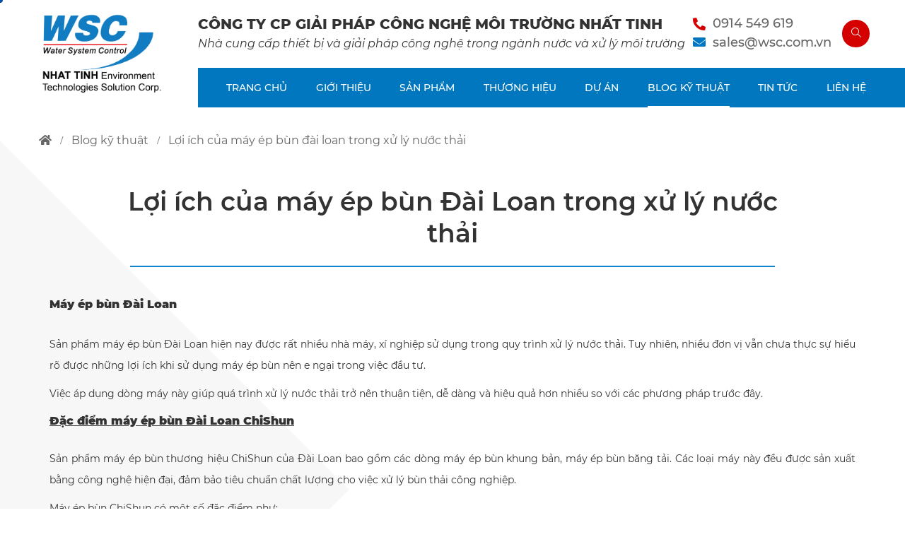

--- FILE ---
content_type: text/html; charset=UTF-8
request_url: https://wsc.com.vn/loi-ich-cua-may-ep-bun-dai-loan-trong-xu-ly-nuoc-thai.html
body_size: 12225
content:
<!DOCTYPE html>
<html lang="vi">
<head>
<meta http-equiv="Content-Type" content="text/html; charset=UTF-8"/>

<meta name="viewport" content="width=device-width, initial-scale=1, user-scalable=yes" />
<title>Lợi ích của máy ép bùn Đài Loan trong xử lý nước thải</title>
<meta name="keywords" CONTENT="Lợi ích của máy ép bùn Đài Loan trong xử lý nước thải"/>
<meta name="description" CONTENT="Lợi ích của máy ép bùn Đài Loan trong xử lý nước thải"/>
<meta name="robots" content="index, follow"/>
<link rel="canonical" href="https://wsc.com.vn/loi-ich-cua-may-ep-bun-dai-loan-trong-xu-ly-nuoc-thai.html" />
<link rel="alternate" media="handheld" href="https://wsc.com.vn/loi-ich-cua-may-ep-bun-dai-loan-trong-xu-ly-nuoc-thai.html"/>
<meta property="og:url" content="https://wsc.com.vn/loi-ich-cua-may-ep-bun-dai-loan-trong-xu-ly-nuoc-thai.html" />
<meta property="og:type" content="article" />
<meta property="og:title" content="Lợi ích của máy ép bùn Đài Loan trong xử lý nước thải" />
<meta property="og:description" content="Lợi ích của máy ép bùn Đài Loan trong xử lý nước thải" />
<meta property="og:image" content="https://wsc.com.vn/vnt_upload/technical/uploads/2018/04/may-ep-bun-dai-loan.jpg" />
<meta property="og:image:alt" content="Lợi ích của máy ép bùn Đài Loan trong xử lý nước thải" />
<meta property="og:locale" content="vi_VN" />
<meta name="twitter:card" content="summary">
<meta name="twitter:site" content="wsc.com.vn">
<meta name="twitter:url" content="https://wsc.com.vn/loi-ich-cua-may-ep-bun-dai-loan-trong-xu-ly-nuoc-thai.html">
<meta name="twitter:title" content="Lợi ích của máy ép bùn Đài Loan trong xử lý nước thải">
<meta name="twitter:description" content="Lợi ích của máy ép bùn Đài Loan trong xử lý nước thải">
<meta name="twitter:image" content="https://wsc.com.vn/vnt_upload/technical/uploads/2018/04/may-ep-bun-dai-loan.jpg">
<meta property="fb:app_id" content="1305829822896074" />
<meta itemprop="headline" content="Lợi ích của máy ép bùn Đài Loan trong xử lý nước thải" />
<link rel="image_src" href="https://wsc.com.vn/vnt_upload/technical/uploads/2018/04/may-ep-bun-dai-loan.jpg" / >
<link rel="SHORTCUT ICON" href="/vnt_upload/File/Image/Logo_WSC_TT_1.png" type="image/x-icon"/>
<link rel="icon" href="/vnt_upload/File/Image/Logo_WSC_TT_1.png" type="image/gif"/>
<link href="https://wsc.com.vn/skins/default/fontawesome/css/all.min.css" rel="stylesheet" type="text/css"/>
<link rel="stylesheet" type="text/css" href="https://wsc.com.vn/skins/default/icofont/icofont.min.css">
<link href="https://wsc.com.vn/js/bootstrap3/css/bootstrap.min.css" rel="stylesheet" type="text/css"/>
<link href="https://wsc.com.vn/js/fancyboxv3/jquery.fancybox.min.css" rel="stylesheet" type="text/css"/>
<link href="https://wsc.com.vn/js/chosen/chosen.css" rel="stylesheet" type="text/css"/>
<link href="https://wsc.com.vn/js/jquery_alerts/jquery.alerts.css" rel="stylesheet" type="text/css" />
<link href="https://wsc.com.vn/js/counter/count-bootstrap3.css" rel="stylesheet" type="text/css" />
<link href="https://wsc.com.vn/js/slick/slick.css" type="text/css" rel="stylesheet"/>
<link href="https://wsc.com.vn/js/menumobile/menumobile.css?vs=1.0.8" type="text/css" rel="stylesheet"/>
<link href="https://wsc.com.vn/js/jquery-ui/jquery-ui-1.8.7.all.css" rel="stylesheet" type="text/css" />
<link href="https://wsc.com.vn/js/alert/iao-alert.css" rel="stylesheet" type="text/css" />
<link href="https://wsc.com.vn/js/modal/jquery.modal.min.css" rel="stylesheet" type="text/css" />
<link href="https://wsc.com.vn/skins/default/style/wait.css?vs=1.0.8" rel="stylesheet" type="text/css"/>
<link href="https://wsc.com.vn/skins/default/style/screen.css?vs=1.0.8" rel="stylesheet" type="text/css"/>
<link href="https://wsc.com.vn/skins/default/style/animate.css?vs=1.0.8" rel="stylesheet" type="text/css"/>
<script language="javascript"> var ROOT = "https://wsc.com.vn/";  var ROOT_MOD = "https://wsc.com.vn/ung-dung-ky-thuat"; var ROOT_PROD = "https://wsc.com.vn/san-pham"; var url = "https://wsc.com.vn/loi-ich-cua-may-ep-bun-dai-loan-trong-xu-ly-nuoc-thai.html"; var actmod = "detail"; var DIR_IMAGE = "https://wsc.com.vn/skins/default/images"; var cmd= "vnTRUST";  var lang = "vn";  var mem_id = 0; var js_lang = new Array(); js_lang['mess_logout'] = "Bạn có muốn thoát không ?"; js_lang['announce'] = "Thông báo"; js_lang['error'] = "Báo lỗi"; js_lang['empty_link'] = ''; var fId = "1305829822896074"; var gId = "1005530089427-p356pp3vt0vmq3pg7ifr7jlsnvna86qo.apps.googleusercontent.com"; var g_clientId = ""; var phone = '0914 549 619'; var emailChat = 'sales@wsc.com.vn'; var fbchat = 'https://m.me/01234567899/'; var zalochat = 'https://zalo.me/01234567899'; var skypechat = 'skype:01234567899?call';</script>
<script type="text/javascript" src="https://wsc.com.vn/js/jquery.min.js"></script>
<script type="text/javascript" src="https://wsc.com.vn/js/jquery-migrate.min.js"></script>
<script type="text/javascript" src="https://wsc.com.vn/js/bootstrap3/js/bootstrap.min.js"></script>
<script type="text/javascript" src="https://wsc.com.vn/js/fancyboxv3/jquery.fancybox.min.js"></script>
<script type="text/javascript" src="https://wsc.com.vn/js/nicescroll/jquery.nicescroll.js"></script>
<script type="text/javascript" src="https://wsc.com.vn/js/chosen/chosen.jquery.js"></script>
<script type="text/javascript" src="https://wsc.com.vn/js/jquery_alerts/jquery.alerts.js"></script>
<script type="text/javascript" src="https://wsc.com.vn/js/slick/slick.js"></script>
<script type="text/javascript" src="https://wsc.com.vn/js/counter/char-count.js"></script>
<script type="text/javascript" src="https://wsc.com.vn/js/menumobile/menumobile.js?vs=1.0.8"></script>
<script type="text/javascript" src="https://wsc.com.vn/js/jquery-ui/ui.datepicker.lunar.min.js"></script>
<script type="text/javascript" src="https://wsc.com.vn/js/jquery.numeric/jquery.numeric.js"></script>
<script type="text/javascript" src="https://wsc.com.vn/js/jquery.number.js"></script>
<script type="text/javascript" src="https://wsc.com.vn/js/jquery_plugins/jquery.validate.js"></script>
<script type="text/javascript" src="https://wsc.com.vn/js/alert/iao-alert.jquery.js"></script>
<script type="text/javascript" src="https://wsc.com.vn/js/modal/jquery.modal.min.js"></script>
<script type="text/javascript" src="https://wsc.com.vn/js/jquery.matchHeight-min.js"></script>
<script type="text/javascript" src="https://wsc.com.vn/js/core.js?vs=1.0.8"></script>
<script type="text/javascript" src="https://wsc.com.vn/js/javascript.js?vs=1.0.8"></script>
<script type="text/javascript" src="https://wsc.com.vn/js/my_effect_scroll/my_effect_scroll.js"></script>
<script type="text/javascript" src="https://wsc.com.vn/js/style.js?vs=1.0.8"></script>
<script type="text/javascript" src="https://wsc.com.vn/js/slider_text.js"></script>
<script type="text/javascript" src="https://wsc.com.vn/js/mnfixed/mnfixed.js?vs=1.0.8"></script>
<link rel="stylesheet" href="https://wsc.com.vn/modules/product/css/product.css" type="text/css" />
<link rel="stylesheet" href="https://wsc.com.vn/modules/technical/css/application.css" type="text/css" />
<link rel="stylesheet" href="https://wsc.com.vn/modules/technical/css/comment.css" type="text/css" />
<script type="text/javascript" src="https://wsc.com.vn/modules/technical/js/application.js"></script>
<meta name="google-site-verification" content="SR2PsWEx7UNHNs7XYZQhV1PiPe0yxzRa_6wGkjaUpRk" />
<!-- Global site tag (gtag.js) - Google Analytics -->
<script async src="https://www.googletagmanager.com/gtag/js?id=G-5Y74CPWCRF"></script>
<script>
  window.dataLayer = window.dataLayer || [];
  function gtag(){dataLayer.push(arguments);}
  gtag('js', new Date());

  gtag('config', 'G-5Y74CPWCRF');
</script>

<!-- Google Tag Manager -->
<script>(function(w,d,s,l,i){w[l]=w[l]||[];w[l].push({'gtm.start':
new Date().getTime(),event:'gtm.js'});var f=d.getElementsByTagName(s)[0],
j=d.createElement(s),dl=l!='dataLayer'?'&l='+l:'';j.async=true;j.src=
'https://www.googletagmanager.com/gtm.js?id='+i+dl;f.parentNode.insertBefore(j,f);
})(window,document,'script','dataLayer','GTM-N7V9F6FB');</script>
<!-- End Google Tag Manager -->

<style type="text/css">
    @media (max-width: 991px){
        #chatbase-bubble-button{
            bottom: 3rem !important;
        }
    }
</style>
<link href="https://wsc.com.vn/skins/default/style/frontend.css?vs=1.0.8" rel="stylesheet" type="text/css" />
<script type="text/javascript" src="https://wsc.com.vn/js/frontend.js?vs=1.0.8"></script>
</head>
<body id="page-technical">
<!-- Google Tag Manager (noscript) -->
<noscript><iframe src="https://www.googletagmanager.com/ns.html?id=GTM-N7V9F6FB"
height="0" width="0" style="display:none;visibility:hidden"></iframe></noscript>
<!-- End Google Tag Manager (noscript) -->

<!-- Chatbase Schema -->
<script>
(function(){if(!window.chatbase||window.chatbase("getState")!=="initialized"){window.chatbase=(...arguments)=>{if(!window.chatbase.q){window.chatbase.q=[]}window.chatbase.q.push(arguments)};window.chatbase=new Proxy(window.chatbase,{get(target,prop){if(prop==="q"){return target.q}return(...args)=>target(prop,...args)}})}const onLoad=function(){const script=document.createElement("script");script.src="https://www.chatbase.co/embed.min.js";script.id="-4WFIR14cPKiAbT0VbkBn";script.domain="www.chatbase.co";document.body.appendChild(script)};if(document.readyState==="complete"){onLoad()}else{window.addEventListener("load",onLoad)}})();
</script>
<!-- Chatbase Custom Form Schema -->
<script>
setTimeout(function() {
  if (window.chatbase) {
    window.chatbase("registerFormSchema", {
      Customer_Information: async (args, user) => {
        return {
          fields: [
            {
              name: "company_name",
              label: "Tên công ty",
              type: "text",
              placeholder: "Tên công ty",
              validation: {
                required: { value: true, message: "Vui lòng nhập tên công ty" }
              }
            },
            {
              name: "tax_code",
              label: "Mã số thuế",
              type: "number",
              placeholder: "Mã số thuế",
              validation: {
                required: { value: true, message: "Vui lòng nhập mã số thuế" }
              }
            },
            {
              name: "name",
              label: "Họ và tên",
              type: "text",
              placeholder: "Họ và tên",
              validation: {
                required: { value: true, message: "Vui lòng nhập họ và tên" }
              }
            },
            {
              name: "email",
              label: "Email",
              type: "email",
              placeholder: "Email",
              validation: {
                required: { value: true, message: "Vui lòng nhập email" }
              }
            },
            {
              name: "phone",
              label: "Số điện thoại",
              type: "number",
              placeholder: "Số điện thoại",
              validation: {
                required: { value: true, message: "Vui lòng nhập số điện thoại" }
              }
            },
            {
              name: "message",
              label: "Nội dung",
              type: "textarea",
              placeholder: "Bạn cần hỗ trợ gì?",
              validation: {
                required: { value: true, message: "Vui lòng nhập nội dung" }
              }
            }
          ],
          submitButtonText: "Gửi yêu cầu",
          successMessage: "Cảm ơn bạn! Chúng tôi sẽ liên hệ sớm.",
          errorMessage: "Gửi không thành công, vui lòng thử lại."
        };
      }
    });
    console.log("Chatbase form registered successfully!");
  }
}, 3000);
</script>
<script>
  // Hàm kiểm tra có phải PC không (dựa vào độ rộng màn hình)
  function isDesktop() {
    return window.innerWidth >= 768; // có thể chỉnh ngưỡng nếu cần
  }

  window.addEventListener('load', function () {
    // Chỉ áp dụng cho PC
    if (!isDesktop()) return;

    // Đợi widget Chatbase sẵn sàng rồi mở khung chat
    if (window.chatbase && window.chatbase.open) {
      window.chatbase.open(); // Mở khung chat ngay khi vào trang
    }
  });
</script>

<div id="vnt-wrapper">
  <div id="vnt-container">
    <div class="cursor cursor--small"></div>
    <canvas class="cursor cursor--canvas" resize></canvas>

    <div id="vnt-header">
      <div class="vntheader">
        <div class="mainHead">
            <div class="vhgriphead">
                <div class="vh-logo">
                    <div class="logo">
                      <a onmousedown="return rwt(this,'advertise',1)" href='http://' target='_self'><img src='https://wsc.com.vn/vnt_upload/weblink/Logo_WSC.png'  alt='CÔNG TY CP GIẢI PHÁP CÔNG NGHỆ MÔI TRƯỜNG NHẤT TINH'   /></a>
                    </div>
                </div>
                <div class="vh-toolmenu">
                    <div class="vh-tool">
                        <div class="hcol hiddenmb topslogan">
                            <div class="slogan"><h2 class="name-company"><span class="ml15"><span>CÔNG</span> <span>TY</span> <span>CP</span> <span>GIẢI</span> <span>PHÁP</span> <span>CÔNG</span> <span>NGHỆ</span> <span>MÔI</span> <span>TRƯỜNG</span> <span>NHẤT</span> <span>TINH</span> </span></h2><span class="field-business"><em>Nhà cung cấp thiết bị và giải pháp công nghệ trong ngành nước và xử lý môi trường</em></span></div>
                        </div>
                        <div class="hcol position-relative hiddenmb">
                            <div class="top-contact">
                                <div class="hcol hiddenmb">
                                    <div class="hdphonetop">
                                        <div class="icon">
                                            <i class="vhrung fa fa-phone-alt"></i>
                                        </div>
                                        <div class="txt">
                                            <div class="t2"><a href="tel:0914 549 619">0914 549 619</a></div>
                                        </div>
                                    </div>
                                    <div class="hdmailtop ">
                                        <div class="icon">
                                            <i class="fa fa-envelope"></i>
                                        </div>
                                        <div class="txt">
                                            <div class="t2"><a href="mailto:sales@wsc.com.vn" rel="nofollow">sales@wsc.com.vn</a></div>
                                        </div>
                                    </div>
                                </div>
                                <div class="hcol hiddenmb">
                                    <div class="hdsearchtop">
                                        <div class="grform">
                                            <button type="button" id="show_search"><i class="icon-search"></i></button>
                                        </div>
                                    </div>
                                </div>
                            </div>
                            <div class="hdsearchtop frmsearchTop">
                                <script>
	function check_search(f){
		var key_default = "Từ khóa";
		var keyword = f.keyword.value;		
		var key_len = f.keyword.value.length;

		if( (keyword == key_default) || (keyword == '')){
            vnTScript.alert_notifi('Vui lòng nhập từ khóa', 'error');
			f.keyword.focus();
			return false;
		}

		if( key_len < 2){
            vnTScript.alert_notifi('Từ khóa tới thiểu là 2 ký tự', 'error');
			f.keyword.focus();
			return false;
		}
		return true;
	}
</script>

<form id="formSearch" name="formSearch" method="GET" action="https://wsc.com.vn/tim-kiem.html/" onSubmit="return check_search(this);" class="box_search">
    <div class="grform">
        <input name="keyword" id="keyword" type="text" class="text_search form-control" value="" placeholder="Từ khóa" autocomplete="off" />
        <button type="submit" id="do_submit"><i class="icon-search"></i></button>
    </div>
</form>
<div class="ajax_search"></div>
                            </div>
                        </div>
                        <div class="hcol hiddenpc">
                            <div class="hdmenumb">
                                <div class="menu_mobile">
                                    <div class="icon_menu"><span class="style_icon"></span></div>
                                </div>
                            </div>
                        </div>
                        <!-- <div class="topcontact">
                            <div class="hcol hiddenmb">
                                <div class="hdphonetop">
                                    <div class="icon">
                                        <i class="vhrung fa fa-phone-alt"></i>
                                    </div>
                                    <div class="txt">
                                        <div class="t2"><a href="tel:0914 549 619">0914 549 619</a></div>
                                    </div>
                                </div>
                            </div>
                            <div class="hcol hiddenmb">
                                <div class="hdmailtop ">
                                    <div class="icon">
                                        <i class="fa fa-envelope"></i>
                                    </div>
                                    <div class="txt">
                                        <div class="t2"><a href="mailto:sales@wsc.com.vn" rel="nofollow">sales@wsc.com.vn</a></div>
                                    </div>
                                </div>
                            </div>
                            <div class="hcol hiddenmb">
                                <div class="hdsearchtop">
                                    <script>
	function check_search(f){
		var key_default = "Từ khóa";
		var keyword = f.keyword.value;		
		var key_len = f.keyword.value.length;

		if( (keyword == key_default) || (keyword == '')){
            vnTScript.alert_notifi('Vui lòng nhập từ khóa', 'error');
			f.keyword.focus();
			return false;
		}

		if( key_len < 2){
            vnTScript.alert_notifi('Từ khóa tới thiểu là 2 ký tự', 'error');
			f.keyword.focus();
			return false;
		}
		return true;
	}
</script>

<form id="formSearch" name="formSearch" method="GET" action="https://wsc.com.vn/tim-kiem.html/" onSubmit="return check_search(this);" class="box_search">
    <div class="grform">
        <input name="keyword" id="keyword" type="text" class="text_search form-control" value="" placeholder="Từ khóa" autocomplete="off" />
        <button type="submit" id="do_submit"><i class="icon-search"></i></button>
    </div>
</form>
<div class="ajax_search"></div>
                                </div>
                            </div>
                            <div class="hcol hiddenpc">
                                <div class="hdmenumb">
                                    <div class="menu_mobile">
                                        <div class="icon_menu"><span class="style_icon"></span></div>
                                    </div>
                                </div>
                            </div>
                        </div> -->
                    </div>
                    <div class="menuNav hiddenmb">
                        <ul><li ><a href='https://wsc.com.vn/trang-chu.html' target='_self' rel='nofollow'>TRANG CHỦ</a></li><li ><a href='https://wsc.com.vn/gioi-thieu.html' target='_self' rel='nofollow'>GIỚI THIỆU</a></li><li ><a href='https://wsc.com.vn/san-pham.html' target='_self' rel='nofollow'>SẢN PHẨM</a><ul><li ><a href='javascript:void(0)' target='_self' rel='nofollow'>BƠM</a><ul><li ><a href='https://wsc.com.vn/bom-chim-nuoc-thai-zenit.html' target='_self' rel='nofollow'>BƠM CHÌM NƯỚC THẢI ZENIT</a></li><li ><a href='https://wsc.com.vn/bom-dinh-luong-hoa-chat-etatron.html' target='_self' rel='nofollow'>BƠM ĐỊNH LƯỢNG HÓA CHẤT ETATRON</a></li><li ><a href='https://wsc.com.vn/bom-mang-khi-nen-yamada.html' target='_self' rel='nofollow'>BƠM MÀNG KHÍ NÉN YAMADA</a></li><li ><a href='https://wsc.com.vn/bom-dan-dong-tu-debem.html' target='_self' rel='nofollow'>BƠM DẪN ĐỘNG TỪ  DEBEM</a></li><li ><a href='https://wsc.com.vn/bom-nuoc-sach-saer.html' target='_self' rel='nofollow'>BƠM NƯỚC SẠCH SAER</a></li><li ><a href='javascript:void(0)' target='_self' rel='nofollow'>BƠM TUYỂN NỔI (DAF PUMP)</a><ul><li ><a href='https://wsc.com.vn/bom-tuyen-noi-nikuni.html' target='_self' rel='nofollow'>BƠM TUYỂN NỔI NIKUNI</a></li><li ><a href='https://wsc.com.vn/bom-tuyen-noi-edur.html' target='_self' rel='nofollow'>BƠM TUYỂN NỔI EDUR</a></li></ul></li><li ><a href='https://wsc.com.vn/may-bom-chim-faggiolati.html' target='_self' rel='nofollow'>MÁY BƠM CHÌM FAGGIOLATI</a></li></ul></li><li ><a href='https://wsc.com.vn/may-thoi-khi-ssr-taiko-kikai.html' target='_self' rel='nofollow'>MÁY THỔI KHÍ SSR - TAIKO KIKAI</a></li><li ><a href='javascript:void(0)' target='_self' rel='nofollow'>THIẾT BỊ KHUẾCH TÁN KHÍ</a><ul><li ><a href='https://wsc.com.vn/thiet-bi-khuech-tan-khi-edi.html' target='_self' rel='nofollow'>THIẾT BỊ KHUẾCH TÁN KHÍ EDI</a></li><li ><a href='https://wsc.com.vn/may-suc-khi-chim-faggiolati.html' target='_self' rel='nofollow'>MÁY SỤC KHÍ CHÌM FAGGIOLATI</a></li><li ><a href='https://wsc.com.vn/may-suc-khi-be-mat-ecoplants.html' target='_self' rel='nofollow'>MÁY SỤC KHÍ BỀ MẶT ECOPLANTS</a></li><li ><a href='https://wsc.com.vn/ong-phan-phoi-khi-bubble-tech.html' target='_self' rel='nofollow'>ỐNG PHÂN PHỐI KHÍ  BUBBLE TECH</a></li></ul></li><li ><a href='https://wsc.com.vn/may-khuay-chim-faggiolati.html' target='_self' rel='nofollow'>MÁY KHUẤY CHÌM FAGGIOLATI</a></li><li ><a href='javascript:void(0)' target='_self' rel='nofollow'>VAN CÔNG NGHIỆP</a><ul><li ><a href='https://wsc.com.vn/van-cua-phai-penstock-buesch.html' target='_self' rel='nofollow'>VAN CỬA PHAI PENSTOCK-BUESCH</a></li></ul></li><li ><a href='javascript:void(0)' target='_self' rel='nofollow'>ĐO LƯỜNG VÀ GIÁM SÁT</a><ul><li ><a href='https://wsc.com.vn/phao-muc-nuoc-mac3.html' target='_self' rel='nofollow'>PHAO MỰC NƯỚC MAC3</a></li><li ><a href='https://wsc.com.vn/dong-ho-do-luu-luong-dien-tu-flomag.html' target='_self' rel='nofollow'>ĐỒNG HỒ ĐO LƯU LƯỢNG ĐIỆN TỪ  FLOMAG</a></li><li ><a href='https://wsc.com.vn/thiet-bi-do-online-jenco.html' target='_self' rel='nofollow'>THIẾT BỊ ĐO ONLINE JENCO</a></li><li ><a href='https://wsc.com.vn/sgm-lektra.html' target='_self' rel='nofollow'>SGM LEKTRA</a></li></ul></li><li ><a href='https://wsc.com.vn/mang-loc-mbr.html' target='_self' rel='nofollow'>MÀNG LỌC MBR</a><ul><li ><a href='https://wsc.com.vn/mang-loc-mbr-dang-tam-phang-newterra.html' target='_self' rel='nofollow'>MÀNG LỌC MBR  TẤM PHẲNG NEWTERA</a></li><li ><a href='https://wsc.com.vn/mang-loc-mbr-tam-phang-supratec.html' target='_self' rel='nofollow'>MÀNG LỌC MBR TẤM PHẲNG  SUPRATEC</a></li><li ><a href='https://wsc.com.vn/mang-mbr-soi-rong-supratec.html' target='_self' rel='nofollow'>MÀNG LỌC MBR SỢI RỖNG SUPRATEC</a></li></ul></li><li ><a href='https://wsc.com.vn/mbbr.html' target='_self' rel='nofollow'>GIÁ THỂ MBBR</a><ul><li ><a href='https://wsc.com.vn/gia-the-vi-sinh-di-dong-mbbr-cho-xu-ly-nuoc-thai.html' target='_self' rel='nofollow'>VEOLIA - ANOXKALDNES</a></li><li ><a href='https://wsc.com.vn/gia-the-mbbr-dc-biochip-decycle.html' target='_self' rel='nofollow'>DECYCLE - DC BIOCHIP</a></li><li ><a href='https://wsc.com.vn/dc-64-gia-the-mbbr-cho-he-thong-xu-ly-nuoc-thai.html' target='_self' rel='nofollow'>DECYCLE - DC 64</a></li><li ><a href='https://wsc.com.vn/dc-19-1-gia-the-mbbr-cho-he-thong-xu-ly-nuoc-thai-do-thi.html' target='_self' rel='nofollow'>DECYCLE - DC 19-1</a></li><li ><a href='https://wsc.com.vn/dc-19-2-gia-the-mbbr-cho-he-thong-xu-ly-sinh-hoc-ky-khi.html' target='_self' rel='nofollow'>DECYCLE - DC 19-2</a></li><li ><a href='https://wsc.com.vn/dc-hips-08-1-mbbr-cho-he-thong-xlnt-cong-nghiep.html' target='_self' rel='nofollow'>DECYCLE - DC HIPS 08-1</a></li><li ><a href='https://wsc.com.vn/dc-08-2-mbbr-dung-cho-cac-he-thong-xu-ly-nuoc-thai.html' target='_self' rel='nofollow'>DECYCLE - DC 08-2</a></li></ul></li><li ><a href='javascript:void(0)' target='_self' rel='nofollow'>THIẾT BỊ XỬ LÝ KHÍ THẢI</a><ul><li ><a href='https://wsc.com.vn/thiet-bi-loc-sinh-hoc-ecotec.html' target='_self' rel='nofollow'>THIẾT BỊ LỌC SINH HỌC ECOTEC</a></li><li ><a href='https://wsc.com.vn/thiet-bi-khu-mui-purafil.html' target='_self' rel='nofollow'>THIẾT BỊ KHỬ MÙI PURAFIL</a></li></ul></li><li ><a href='https://wsc.com.vn/may-nghien-rac-jwce.html' target='_self' rel='nofollow'>MÁY NGHIỀN RÁC JWCE</a></li><li ><a href='javascript:void(0)' target='_self' rel='nofollow'>MÁY ÉP BÙN</a><ul><li ><a href='https://wsc.com.vn/may-ep-bun-chi-shun.html' target='_self' rel='nofollow'>MÁY ÉP BÙN CHI-SHUN</a></li><li ><a href='https://wsc.com.vn/may-ep-bun-truc-vit-da-dia-amcon.html' target='_self' rel='nofollow'>MÁY ÉP BÙN TRỤC VÍT ĐA ĐĨA AMCON</a></li></ul></li><li ><a href='https://wsc.com.vn/he-thong-quan-trac-nuoc-thai.html' target='_self' rel='nofollow'>HỆ THỐNG QUAN TRẮC NƯỚC THẢI</a></li><li ><a href='https://wsc.com.vn/thiet-bi-kiem-soat-tao.html' target='_self' rel='nofollow'>THIẾT BỊ KIỂM SOÁT TẢO</a></li><li ><a href='https://wsc.com.vn/may-tao-ozone-denora.html' target='_self' rel='nofollow'>MÁY TẠO OZONE DENORA</a></li><li ><a href='javascript:void(0)' target='_self' rel='nofollow'>ỐNG LẮNG LAMELLA</a><ul><li ><a href='https://wsc.com.vn/ong-lang-lamella-hewitech.html' target='_self' rel='nofollow'>ỐNG LẮNG LAMELLA HEWITECH</a></li></ul></li><li ><a href='https://wsc.com.vn/thiet-bi-chong-cau-can.html' target='_self' rel='nofollow'>THIẾT BỊ CHỐNG CÁU CẶN</a><ul><li ><a href='https://wsc.com.vn/thiet-bi-chong-cau-can-cho-duong-ong-khong-dung-hoa-chat-hydroflow.html' target='_self' rel='nofollow'>THIẾT BỊ CHỐNG CÁU CẶN HYDRO FLOW</a></li></ul></li><li ><a href='https://wsc.com.vn/bo-loc-salsnes-filter-1745294818.html' target='_self' rel='nofollow'>THIẾT BỊ LỌC</a><ul><li ><a href='https://wsc.com.vn/bo-loc-salsnes-filter-1745297854.html' target='_self' rel='nofollow'>BỘ LỌC SALSNES FILTER</a></li></ul></li></ul></li><li ><a href='https://wsc.com.vn/thuong-hieu.html' target='_self' rel='nofollow'>THƯƠNG HIỆU</a><ul><li ><a href='javascript:void(0)' target='_self' rel='nofollow'>BƠM</a><ul><li ><a href='https://wsc.com.vn/zenit.html' target='_self' rel='nofollow'>ZENIT</a></li><li ><a href='https://wsc.com.vn/saer.html' target='_self' rel='nofollow'>SAER</a></li><li ><a href='https://wsc.com.vn/etatron.html' target='_self' rel='nofollow'>ETATRON</a></li><li ><a href='https://wsc.com.vn/yamada.html' target='_self' rel='nofollow'>YAMADA</a></li><li ><a href='https://wsc.com.vn/faggiolati.html' target='_self' rel='nofollow'>FAGGIOLATI</a></li><li ><a href='https://wsc.com.vn/nikuni.html' target='_self' rel='nofollow'>NIKUNI</a></li><li ><a href='https://wsc.com.vn/edur.html' target='_self' rel='nofollow'>EDUR</a></li><li ><a href='https://wsc.com.vn/debem.html' target='_self' rel='nofollow'>DEBEM</a></li></ul></li><li ><a href='javascript:void(0)' target='_self' rel='nofollow'>MÁY THỔI KHÍ</a><ul><li ><a href='https://wsc.com.vn/ssr-taiko.html' target='_self' rel='nofollow'>SSR - TAIKO KIKAI</a></li></ul></li><li ><a href='javascript:void(0)' target='_self' rel='nofollow'>ĐO LƯỜNG-GIÁM SÁT</a><ul><li ><a href='javascript:void(0)' target='_self' rel='nofollow'>MAC3</a></li><li ><a href='https://wsc.com.vn/flomag.html' target='_self' rel='nofollow'>FLOMAG</a></li><li ><a href='https://wsc.com.vn/jenco.html' target='_self' rel='nofollow'>JENCO</a></li></ul></li><li ><a href='javascript:void(0)' target='_self' rel='nofollow'>KHUẾCH TÁN KHÍ</a><ul><li ><a href='https://wsc.com.vn/edi.html' target='_self' rel='nofollow'>EDI</a></li></ul></li><li ><a href='javascript:void(0)' target='_self' rel='nofollow'>MÀNG MBR</a><ul><li ><a href='javascript:void(0)' target='_self' rel='nofollow'>NEWTERRA</a></li></ul></li><li ><a href='javascript:void(0)' target='_self' rel='nofollow'>VAN</a><ul><li ><a href='https://wsc.com.vn/busch.html' target='_self' rel='nofollow'>BUSCH</a></li></ul></li><li ><a href='javascript:void(0)' target='_self' rel='nofollow'>MÁY NGHIỀN RÁC</a><ul><li ><a href='https://wsc.com.vn/jwce.html' target='_self' rel='nofollow'>JWCE</a></li></ul></li><li ><a href='javascript:void(0)' target='_self' rel='nofollow'>MÁY ÉP BÙN</a><ul><li ><a href='https://wsc.com.vn/chishun.html' target='_self' rel='nofollow'>CHI-SHUN</a></li><li ><a href='https://wsc.com.vn/amcon.html' target='_self' rel='nofollow'>AMCON</a></li></ul></li><li ><a href='javascript:void(0)' target='_self' rel='nofollow'>XỬ LÝ KHÍ</a><ul><li ><a href='javascript:void(0)' target='_self' rel='nofollow'>ECOTEC</a></li></ul></li><li ><a href='javascript:void(0)' target='_self' rel='nofollow'>THIẾT BỊ CƠ KHÍ</a><ul><li ><a href='https://wsc.com.vn/ecoplants.html' target='_self' rel='nofollow'>ECOPLANTS</a></li></ul></li></ul></li><li ><a href='https://wsc.com.vn/du-an.html' target='_self' rel='nofollow'>DỰ ÁN</a></li><li  class='current'><a href='https://wsc.com.vn/blog-ky-thuat.html' target='_self' rel='nofollow'>BLOG KỸ THUẬT</a></li><li ><a href='https://wsc.com.vn/tin-tuc.html' target='_self' rel='nofollow'>TIN TỨC</a></li><li ><a href='https://wsc.com.vn/lien-he.html' target='_self' rel='nofollow'>LIÊN HỆ</a></li></ul>
                    </div>
                </div>
            </div>
        </div>
      </div>
    </div>
    
    

    <div id="vnt-content" >
        <div class="vnt-main-top">
    
    <div id="vnt-navation" class="breadcrumb"><div class="wrapper"><ul><li class="home"><a href="https://wsc.com.vn/" ><i class="fas fa-home"></i></a></li><li><a href="https://wsc.com.vn/blog-ky-thuat.html">blog kỹ thuật</a></li><li><span>lợi ích của máy ép bùn đài loan trong xử lý nước thải</span></li></ul></div></div>
</div>
        <div class="vntcont">
    <div class="wrapper">
        <div class="wrapCont"> 
  <div class="box-mid vnt-app-detail">
    <div class="bg el-scroll-ver"></div>
    <div class="wrapper">
      <div class="boxTitle text-center">
        <h1 class="the-title">Lợi ích của máy ép bùn Đài Loan trong xử lý nước thải</h1>
      </div>
      <div class="the-content desc">
        <h2 style="text-align: justify;"><strong><span style="font-size: 12pt;">Máy ép bùn Đài Loan</span></strong></h2>

<p style="text-align: justify;">Sản phẩm máy ép bùn Đài Loan hiện nay được rất nhiều nhà máy, xí nghiệp sử dụng trong quy trình xử lý nước thải. Tuy nhiên, nhiều đơn vị vẫn chưa thực sự hiểu rõ được những lợi ích khi sử dụng máy ép bùn nên e ngại trong việc đầu tư.</p>

<p style="text-align: justify;">Việc áp dụng dòng máy này giúp quá trình xử lý nước thải trở nên thuận tiện, dễ dàng và hiệu quả hơn nhiều so với các phương pháp trước đây.</p>

<h3 style="text-align: justify;"><span style="text-decoration: underline; font-size: 12pt;"><strong>Đặc điểm máy ép bùn Đài Loan ChiShun</strong></span></h3>

<p style="text-align: justify;">Sản phẩm máy ép bùn thương hiệu ChiShun của Đài Loan bao gồm các dòng máy ép bùn khung bản, máy ép bùn băng tải. Các loại máy này đều được sản xuất bằng công nghệ hiện đại, đảm bảo tiêu chuẩn chất lượng cho việc xử lý bùn thải công nghiệp.</p>

<p style="text-align: justify;">Máy ép bùn ChiShun có một số đặc điểm như:</p>

<ul style="text-align: justify;">
	<li>Vật liệu sản xuất thiết bị đạt chất lượng cao mang lại độ bền bỉ cho sản phẩm.</li>
	<li>Khung máy được làm từ thép giúp máy chịu được sự ăn mòn cao trong nhiều môi trường khác nhau.</li>
	<li>Thiết kế băng tải ép đa tầng nên gọn nhẹ và tiết kiệm diện tích.</li>
	<li>Máy hoạt động tự động với dãy công suất rộng và công suất có thể đạt 35m<sup>3</sup>/h.</li>
</ul>

<p><img alt="máy ép bùn đài loan" class="alignnone size-full wp-image-3222 aligncenter" height="360" src="/vnt_upload/uploads/2018/04/may-ep-bun-dai-loan.jpg" width="600" /></p>

<p style="text-align: justify;"><a href="http://wsc.com.vn/loi-ich-cua-may-ep-bun-dai-loan-trong-xu-ly-nuoc-thai.html"><strong>Máy ép bùn Đài Loan</strong></a> có nhiều ưu điểm nên khi áp dụng vào trong hệ thống xử lý nước thải sẽ mang lại những lợi ích lớn như:</p>

<ul>
	<li style="text-align: justify;"><strong>Tiết kiệm nhân lực, thời gian</strong></li>
</ul>

<p style="text-align: justify;">Theo phương pháp truyền thống bùn thải công nghiệp thường được xử lý thủ công bằng cách phơi khô. Tiếp sau đó mới được chuyển sang các bộ phận khác để tiếp tục xử lý. Điều này đòi hỏi đơn vị phải thuê nhiều nhân công để thực hiện các công việc, vừa phải thuê sân, kho bãi để phơi. Do đó vừa tốn thời gian vừa tốn kém nhân lực rất nhiều. Nếu chuyển sang sử dụng máy ép bùn Đài Loan sẽ giúp tiết kiệm nhân công và rút ngắn thời gian xử lý bùn thải.</p>

<ul>
	<li style="text-align: justify;"><strong>Giúp tiết kiệm chi phí</strong></li>
</ul>

<p style="text-align: justify;">Chi phí đầu tư cho máy ép bùn ban đầu khá cao nhưng đơn vị có thể sử dụng được trong thời gian dài. Hơn nữa, hiệu suất làm việc tốt hơn so với cách xử lý bùn truyền thống. Nếu so sánh với kinh phí thuê nhân công xử lý bùn thủ công như trước đây sẽ tiết kiệm hơn rất nhiều.</p>

<ul>
	<li style="text-align: justify;"><strong>Đảm bảo an toàn cho người lao động</strong></li>
</ul>

<p style="text-align: justify;">Xử lý nước thải là một công việc đòi hỏi người lao động phải thường xuyên tiếp xúc với các loại hóa chất độc hại. Điều này gây ra nhiều nguy hiểm cho sức khỏe và tiềm ẩn nhiều rủi ro. Việc áp dụng máy ép bùn Đài Loan vào trong quá trình làm việc công nhân sẽ hạn chế được sự tiếp xúc với các chất thải nguy hiểm. Từ đó góp phần bảo vệ sức khỏe và đảm bảo an toàn lao động.</p>

<ul>
	<li style="text-align: justify;"><strong>Đơn giản, dễ sử dụng</strong></li>
</ul>

<p style="text-align: justify;">Máy ép bùn được thiết kế hiện đại, đơn giản nên việc sử dụng và vận hành rất dễ dàng, tiện lợi. Thiết bị có thể xử lý được hầu như tất cả các loại bùn thải công nghiệp từ các ngành hóa chất, phân bón, thực phẩm, dược, xi mạ…</p>

<ul>
	<li style="text-align: justify;"><strong>Thân thiện và bảo vệ môi trường</strong></li>
</ul>

<p style="text-align: justify;">Một trong những lợi điểm lớn khi sử dụng máy ép bùn Đài Loan trong xử lý bùn chính là sự thân thiện và khả năng bảo vệ môi trường tốt. Bùn thải được xử lý bằng công nghệ hiện đại có thể tái sử dụng làm phân bón, không gây ra mùi hôi ảnh hưởng môi trường. Vì vậy, đây là thiết bị hiện đại và thân thiện với môi trường.</p>

<p style="text-align: justify;">Để tham khảo thêm các loại máy ép bùn quý khách có thể xem tại <a href="http://wsc.com.vn/san-pham/may-ep-bun" target="_blank">http://wsc.com.vn/san-pham/may-ep-bun</a></p>
      </div>
      
      <div class="app-col-list otherItems">
  <div class="boxTitle text-uppercase">
    <div class="txt">NGOÀI RA CÒN CÓ</div>
    <h3 class="title t1">Các tin khác</h3>
  </div>
  <div class="sl-gen slideApp slide-dots slick-init text-center">

    
      <div class="item">
        <div class="application mb-0">
          <div class="imgWrap">
            <div class="img scale-animate"><a href="https://wsc.com.vn/lap-dat-thiet-bi-kiem-soat-tao-trong-ho-canh-quan.html" >
              <img src="https://wsc.com.vn/vnt_upload/technical/06_2025/3.jpg" alt="LẮP ĐẶT THIẾT BỊ KIỂM SOÁT TẢO TRONG HỒ CẢNH QUAN">
            </a></div>
          </div>
          <div class="caption">
            <h2 class="tend"><a href="https://wsc.com.vn/lap-dat-thiet-bi-kiem-soat-tao-trong-ho-canh-quan.html" >LẮP ĐẶT THIẾT BỊ KIỂM SOÁT TẢO TRONG HỒ CẢNH QUAN</a></h2>
          </div>
        </div>
      </div>
    
      <div class="item">
        <div class="application mb-0">
          <div class="imgWrap">
            <div class="img scale-animate"><a href="https://wsc.com.vn/cong-nghe-mang-mbr-giam-dang-ke-chi-phi-van-hanh-he-thong-xu-ly-nuoc-thai.html" >
              <img src="https://wsc.com.vn/vnt_upload/technical/06_2025/cong_nghe_mang_loc_mbr.jpg" alt="Công nghệ màng  MBR giảm đáng kể chi phí vận hành hệ thống xử lý nước thải">
            </a></div>
          </div>
          <div class="caption">
            <h2 class="tend"><a href="https://wsc.com.vn/cong-nghe-mang-mbr-giam-dang-ke-chi-phi-van-hanh-he-thong-xu-ly-nuoc-thai.html" >Công nghệ màng  MBR giảm đáng kể chi phí vận hành hệ thống xử lý nước thải</a></h2>
          </div>
        </div>
      </div>
    
      <div class="item">
        <div class="application mb-0">
          <div class="imgWrap">
            <div class="img scale-animate"><a href="https://wsc.com.vn/case-study-thanh-cong-cua-thuong-hieu-may-ep-bun-truc-vit-da-dia-amcon-tai-philippines.html" >
              <img src="https://wsc.com.vn/vnt_upload/technical/04_2025/dccfc390950d0ff94282dfd24a2b661a.png" alt="Case study thành công của thương hiệu máy ép bùn trục vít đa đĩa Amcon tại Philippines">
            </a></div>
          </div>
          <div class="caption">
            <h2 class="tend"><a href="https://wsc.com.vn/case-study-thanh-cong-cua-thuong-hieu-may-ep-bun-truc-vit-da-dia-amcon-tai-philippines.html" >Case study thành công của thương hiệu máy ép bùn trục vít đa đĩa Amcon tại Philippines</a></h2>
          </div>
        </div>
      </div>
    
      <div class="item">
        <div class="application mb-0">
          <div class="imgWrap">
            <div class="img scale-animate"><a href="https://wsc.com.vn/nha-may-xlnt-bellows-falls-cat-giam-chi-phi-van-hanh-voi-cong-nghe-ep-bun-truc-vit-da-dia-amcon.html" >
              <img src="https://wsc.com.vn/vnt_upload/technical/04_2025/download_20171219_080426.jpg" alt="Nhà máy XLNT Bellows Falls cắt giảm chi phí vận hành với công nghệ ép bùn trục vít đa đĩa Amcon">
            </a></div>
          </div>
          <div class="caption">
            <h2 class="tend"><a href="https://wsc.com.vn/nha-may-xlnt-bellows-falls-cat-giam-chi-phi-van-hanh-voi-cong-nghe-ep-bun-truc-vit-da-dia-amcon.html" >Nhà máy XLNT Bellows Falls cắt giảm chi phí vận hành với công nghệ ép bùn trục vít đa đĩa Amcon</a></h2>
          </div>
        </div>
      </div>
    
      <div class="item">
        <div class="application mb-0">
          <div class="imgWrap">
            <div class="img scale-animate"><a href="https://wsc.com.vn/giam-luong-nuoc-rua-nguoc-cho-ho-boi-va-bon-tam-nuoc-nong-voi-hydroflow-.html" >
              <img src="https://wsc.com.vn/vnt_upload/technical/04_2025/thumnail_hydroFLOW_ho_boi.png" alt="GIẢM LƯỢNG NƯỚC RỬA NGƯỢC CHO HỒ BƠI VÀ BỒN TẮM NƯỚC NÓNG VỚI HYDROFLOW®">
            </a></div>
          </div>
          <div class="caption">
            <h2 class="tend"><a href="https://wsc.com.vn/giam-luong-nuoc-rua-nguoc-cho-ho-boi-va-bon-tam-nuoc-nong-voi-hydroflow-.html" >GIẢM LƯỢNG NƯỚC RỬA NGƯỢC CHO HỒ BƠI VÀ BỒN TẮM NƯỚC NÓNG VỚI HYDROFLOW®</a></h2>
          </div>
        </div>
      </div>
    

  </div>
</div>
    </div>
  </div>
</div>
    </div>
</div>
<script type="application/ld+json">{"@context": "http://schema.org", "@type": "BreadcrumbList","itemListElement": [{"@type": "ListItem","position": 1,"item": {"@id": "https://wsc.com.vn/","name": "Trang chủ"}},{"@type": "ListItem", "position": 2,  "item": { "@id": "https://wsc.com.vn/ung-dung-ky-thuat.html", "name": "Ứng dụng - góc kỹ thuật" }},{"@type": "ListItem", "position": 3,  "item": { "@id": "https://wsc.com.vn/blog-ky-thuat.html", "name": "Blog kỹ thuật" }},{"@type": "ListItem", "position": 4,  "item": { "@id": "https://wsc.com.vn/loi-ich-cua-may-ep-bun-dai-loan-trong-xu-ly-nuoc-thai.html", "name": "Lợi ích của máy ép bùn Đài Loan trong xử lý nước thải" }}]}</script>
    </div>

    <div id="vnt-footer">
      <div class="vntfooter" style="background-image: url('https://wsc.com.vn/vnt_upload/weblink/bgfoot.jpg');">
        <div class="wrapper">
            <div class="vhtopfoot" >
                <div class="grfoot">
                    <div class="lcol">
                        <div class="vhaddressfoo">
                            <div class="adname">CÔNG TY CP GIẢI PHÁP CÔNG NGHỆ MÔI TRƯỜNG NHẤT TINH</div>

<div class="adinfo">
<div class="icont"><i class="iicon icon-i-map-marker"></i>Lầu 10, Tòa nhà Kicotrans, 44-46-48 Bạch Đằng, Phường Tân Sơn Hòa, Tp. HCM, Việt Nam</div>

<div class="icont"><i class="iicon icon-i-phone"></i> <a href="tel:0914 549 619">0914 549 619 </a> - <a href="tel:(84-28) 3547 4656">(84-28) 3547 4656</a></div>

<div class="icont"><i class="iicon icon-iimail"> </i><a href="mailto:sales@wsc.com.vn">sales@wsc.com.vn</a></div>

<div class="icont"><a href="mailto:nhattinh@wsc.com.vn">nhattinh@wsc.com.vn</a>&nbsp;(for Oversea)</div>

<div class="icont imap"><i class="iicon icon-i-map-marker"></i> <a href="#">Xem bản đồ</a></div>
</div>
                        </div>
                    </div>
                    <div class="rcol">
                        <div class="hpformfoot">
                            <div class="ttform">
                                <div class="ticon">
                                    <img src="https://wsc.com.vn/skins/default/images/mailft.png" alt="NHẬN THÔNG TIN HỮU ÍCH">
                                </div>
                                <div class="ttext">
                                    <div class="t1">NHẬN THÔNG TIN HỮU ÍCH</div>
                                    <div class="t2">CHO KHÁCH HÀNG!!</div>
                                </div>
                            </div>
                            <div class="ctform">
                                <form class="form-email" role="search" id="fMaillList" name="fMaillList" method="post" action="#">
    <div class="ponsi">
        <div class="div_input">
            <input type="text" id="f_email" class="required" name="f_email" placeholder="Email của bạn" minlength="1" maxlength="50">
        </div>
        <input name="do_maillist" value="1" type="hidden" />
        <button id="do_submit" class="submit_maillist" name="do_submit" type="submit" data-text="<span class='fa fa-paper-plane'></span> <span>Gửi</span>" data-loading-text="<i class='fa fa-spinner fa-spin'></i>"><span class="fa fa-paper-plane"></span> <span>Gửi</span></button>
    </div>
</form>

<script>
    $(document).ready(function() {
        var validator = $("#fMaillList").validate({
            rules: {
                f_email: {
                    required: true,
                    email: true,
                    minlength: 5,
                    maxlength: 150
                }
            },
            messages: {
            },
            errorElement: "em",
            errorPlacement: function ( error, element ) {
                // Add the `help-block` class to the error element
                error.addClass( "help-block" );

                // Add `has-feedback` class to the parent div.form-group
                // in order to add icons to inputs
                element.parents( ".div_input" ).addClass( "has-feedback" );

                // Add the span element, if doesn't exists, and apply the icon classes to it.
                if ( !element.next( "span" )[ 0 ] ) {
                    $( "<span class='glyphicon glyphicon-remove form-control-feedback'></span>" ).insertAfter( element );
                }
            },
            success: function ( label, element ) {
                // Add the span element, if doesn't exists, and apply the icon classes to it.
                if ( !$( element ).next( "span" )[ 0 ] ) {
                    $( "<span class='glyphicon glyphicon-ok form-control-feedback'></span>" ).insertAfter( $( element ) );
              }
            },
            highlight: function ( element, errorClass, validClass ) {
                $( element ).parents( ".div_input" ).addClass( "has-error" ).removeClass( "has-success" );
                $( element ).next( "span" ).addClass( "glyphicon-remove" ).removeClass( "glyphicon-ok" );
            },
            unhighlight: function ( element, errorClass, validClass ) {
                $( element ).parents( ".div_input" ).addClass( "has-success" ).removeClass( "has-error" );
                $( element ).next( "span" ).addClass( "glyphicon-ok" ).removeClass( "glyphicon-remove" );
            },
            submitHandler: function(form) {
                var _this_btn = $(".submit_maillist");
                var btn_txt = _this_btn.attr('data-text');
                var btn_txt_loading = _this_btn.attr('data-loading-text');
                _this_btn.addClass('disabled');
                _this_btn.html(btn_txt_loading + '&nbsp;&nbsp;' + btn_txt);

                // $("#fMaillList").addClass('loadOverlay loadOverlay-40');
                var mydata = $("#fMaillList").serialize();
                setTimeout(function(){
                    $.ajax({
                      url: ROOT + '/load_ajax.php?do=box_maillist',
                      type: 'POST',
                      dataType: 'json',
                      data: mydata,
                    })
                    .done(function(data) {
                      if (data.ok) {
                        vnTScript.alert_notifi(data.mess, 'success');
                      }else{
                        vnTScript.alert_notifi(data.mess, 'error');
                      }
                    })
                    .fail(function() {})
                    .always(function() {
                        $("#f_email").val('');
                        // $("#fMaillList").removeClass('loadOverlay loadOverlay-40');
                        _this_btn.removeClass('disabled');
                        _this_btn.html('<span>'+btn_txt+'</span>');
                    });
                }, 2000);
                return false;
            }
        });
    });
</script>
                            </div>
                        </div>
                    </div>
                </div>
            </div>
            <div class="vhbotfoot">
                <div class="hpsharefoot">
                    <div class="ftsociall">
                        <ul>
                            <li class="facebook"><a href="https://www.facebook.com/congtymoitruongnhattinh" target="_blank" rel="nofollow"><i class="fab fa-facebook-f"></i></a></li><li class="youtube"><a href="http://" target="_blank" rel="nofollow"><i class="fab fa-youtube"></i></a></li><li class="instagram"><a href="http://" target="_blank" rel="nofollow"><i class="fab fa-instagram"></i></a></li><li class="linkedin"><a href="https://www.linkedin.com/company/nhat-tinh-wsc" target="_blank" rel="nofollow"><i class="fab fa-linkedin-in"></i></a></li>
                        </ul>
                    </div>
                </div>
                <div class="vhinfofoot">
                    <div class="ftcongthuong">
                        
                    </div>
                    <div class="ftgiayphep">
                        
                    </div>
                </div>
                <div class="hpinfofoot">
                    <div class="ftcoppy">
                        <div class="copyright">Copyright © 2021 <strong>NHẤT TINH</strong></div>
                    </div>
                </div>
            </div>
        </div>
      </div>
    </div>
    
  </div>
</div>
<ul class="toolFixed" id="toolFixed">
	<li class="popup f-hotline">
	<div class="divText">
	<h3 class="title text-center">Gọi để được tư vấn trực tiếp<span class="btn-close d-block d-lg-none"><i class="icofont-close"></i></span></h3>

	<div class="content">
	<div class="item">
	<h3 class="tend">Hỗ trợ khách hàng</h3>

	<p class="info"><i class="fa fa-phone-alt"></i><a href="tel:0914549619">0914 549 619</a></p>
	</div>
	</div>
	</div>

	<div class="trigger divIcon"><i class="icofont-phone-circle"></i><span>HOTLINE</span></div>
	</li>
	<li class="popup f-contact">
	<div class="divText">
	<h3 class="title text-center">Chat để được tư vấn trực tiếp<span class="btn-close d-block d-lg-none"><i class="icofont-close"></i></span></h3>

	<div class="content">
	<ul>
		<li><a class="messanger msg-item-telegram-plane" href="https://zalo.me/0914549619" id="msg-item-9" target="_blank"><span class="icon"><img alt="Zalo Chat" data-ck-zoom="yes" src="/vnt_upload/File/12_2021/zalo_icon1.png" /></span><span class="txt">Zalo Chat</span></a></li>
	</ul>
	</div>
	</div>

	<div class="trigger divIcon"><a href="javascript:;" rel="nofollow"><img alt="LIÊN HỆ" data-ck-zoom="yes" src="/vnt_upload/File/12_2021/w_contact_icon.png" /></a><span>LIÊN HỆ</span></div>
	</li>
	<li class="go_top">
	<div class="divIcon"><a href="javascript:void(0)" onclick="jQuery(&#039;html,body&#039;).animate({scrollTop: 0},500);" rel="nofollow"><i class="fas fa-hand-point-up"></i><span>GO TOP</span></a></div>
	</li>
</ul>
<div class="menu_mobile">
  <div class="divmm">
      <div class="mmContent">
      <div class="mmMenu">
          <ul class="mmMain"><li ><a href='https://wsc.com.vn/trang-chu.html' target='_self' rel='nofollow'>TRANG CHỦ</a></li><li ><a href='https://wsc.com.vn/gioi-thieu.html' target='_self' rel='nofollow'>GIỚI THIỆU</a></li><li ><a href='https://wsc.com.vn/san-pham.html' target='_self' rel='nofollow'>SẢN PHẨM</a><ul><li ><a href='javascript:void(0)' target='_self' rel='nofollow'>BƠM</a><ul><li ><a href='https://wsc.com.vn/bom-chim-nuoc-thai-zenit.html' target='_self' rel='nofollow'>BƠM CHÌM NƯỚC THẢI ZENIT</a></li><li ><a href='https://wsc.com.vn/bom-dinh-luong-hoa-chat-etatron.html' target='_self' rel='nofollow'>BƠM ĐỊNH LƯỢNG HÓA CHẤT ETATRON</a></li><li ><a href='https://wsc.com.vn/bom-mang-khi-nen-yamada.html' target='_self' rel='nofollow'>BƠM MÀNG KHÍ NÉN YAMADA</a></li><li ><a href='https://wsc.com.vn/bom-dan-dong-tu-debem.html' target='_self' rel='nofollow'>BƠM DẪN ĐỘNG TỪ  DEBEM</a></li><li ><a href='https://wsc.com.vn/bom-nuoc-sach-saer.html' target='_self' rel='nofollow'>BƠM NƯỚC SẠCH SAER</a></li><li ><a href='javascript:void(0)' target='_self' rel='nofollow'>BƠM TUYỂN NỔI (DAF PUMP)</a><ul><li ><a href='https://wsc.com.vn/bom-tuyen-noi-nikuni.html' target='_self' rel='nofollow'>BƠM TUYỂN NỔI NIKUNI</a></li><li ><a href='https://wsc.com.vn/bom-tuyen-noi-edur.html' target='_self' rel='nofollow'>BƠM TUYỂN NỔI EDUR</a></li></ul></li><li ><a href='https://wsc.com.vn/may-bom-chim-faggiolati.html' target='_self' rel='nofollow'>MÁY BƠM CHÌM FAGGIOLATI</a></li></ul></li><li ><a href='https://wsc.com.vn/may-thoi-khi-ssr-taiko-kikai.html' target='_self' rel='nofollow'>MÁY THỔI KHÍ SSR - TAIKO KIKAI</a></li><li ><a href='javascript:void(0)' target='_self' rel='nofollow'>THIẾT BỊ KHUẾCH TÁN KHÍ</a><ul><li ><a href='https://wsc.com.vn/thiet-bi-khuech-tan-khi-edi.html' target='_self' rel='nofollow'>THIẾT BỊ KHUẾCH TÁN KHÍ EDI</a></li><li ><a href='https://wsc.com.vn/may-suc-khi-chim-faggiolati.html' target='_self' rel='nofollow'>MÁY SỤC KHÍ CHÌM FAGGIOLATI</a></li><li ><a href='https://wsc.com.vn/may-suc-khi-be-mat-ecoplants.html' target='_self' rel='nofollow'>MÁY SỤC KHÍ BỀ MẶT ECOPLANTS</a></li><li ><a href='https://wsc.com.vn/ong-phan-phoi-khi-bubble-tech.html' target='_self' rel='nofollow'>ỐNG PHÂN PHỐI KHÍ  BUBBLE TECH</a></li></ul></li><li ><a href='https://wsc.com.vn/may-khuay-chim-faggiolati.html' target='_self' rel='nofollow'>MÁY KHUẤY CHÌM FAGGIOLATI</a></li><li ><a href='javascript:void(0)' target='_self' rel='nofollow'>VAN CÔNG NGHIỆP</a><ul><li ><a href='https://wsc.com.vn/van-cua-phai-penstock-buesch.html' target='_self' rel='nofollow'>VAN CỬA PHAI PENSTOCK-BUESCH</a></li></ul></li><li ><a href='javascript:void(0)' target='_self' rel='nofollow'>ĐO LƯỜNG VÀ GIÁM SÁT</a><ul><li ><a href='https://wsc.com.vn/phao-muc-nuoc-mac3.html' target='_self' rel='nofollow'>PHAO MỰC NƯỚC MAC3</a></li><li ><a href='https://wsc.com.vn/dong-ho-do-luu-luong-dien-tu-flomag.html' target='_self' rel='nofollow'>ĐỒNG HỒ ĐO LƯU LƯỢNG ĐIỆN TỪ  FLOMAG</a></li><li ><a href='https://wsc.com.vn/thiet-bi-do-online-jenco.html' target='_self' rel='nofollow'>THIẾT BỊ ĐO ONLINE JENCO</a></li><li ><a href='https://wsc.com.vn/sgm-lektra.html' target='_self' rel='nofollow'>SGM LEKTRA</a></li></ul></li><li ><a href='https://wsc.com.vn/mang-loc-mbr.html' target='_self' rel='nofollow'>MÀNG LỌC MBR</a><ul><li ><a href='https://wsc.com.vn/mang-loc-mbr-dang-tam-phang-newterra.html' target='_self' rel='nofollow'>MÀNG LỌC MBR  TẤM PHẲNG NEWTERA</a></li><li ><a href='https://wsc.com.vn/mang-loc-mbr-tam-phang-supratec.html' target='_self' rel='nofollow'>MÀNG LỌC MBR TẤM PHẲNG  SUPRATEC</a></li><li ><a href='https://wsc.com.vn/mang-mbr-soi-rong-supratec.html' target='_self' rel='nofollow'>MÀNG LỌC MBR SỢI RỖNG SUPRATEC</a></li></ul></li><li ><a href='https://wsc.com.vn/mbbr.html' target='_self' rel='nofollow'>GIÁ THỂ MBBR</a><ul><li ><a href='https://wsc.com.vn/gia-the-vi-sinh-di-dong-mbbr-cho-xu-ly-nuoc-thai.html' target='_self' rel='nofollow'>VEOLIA - ANOXKALDNES</a></li><li ><a href='https://wsc.com.vn/gia-the-mbbr-dc-biochip-decycle.html' target='_self' rel='nofollow'>DECYCLE - DC BIOCHIP</a></li><li ><a href='https://wsc.com.vn/dc-64-gia-the-mbbr-cho-he-thong-xu-ly-nuoc-thai.html' target='_self' rel='nofollow'>DECYCLE - DC 64</a></li><li ><a href='https://wsc.com.vn/dc-19-1-gia-the-mbbr-cho-he-thong-xu-ly-nuoc-thai-do-thi.html' target='_self' rel='nofollow'>DECYCLE - DC 19-1</a></li><li ><a href='https://wsc.com.vn/dc-19-2-gia-the-mbbr-cho-he-thong-xu-ly-sinh-hoc-ky-khi.html' target='_self' rel='nofollow'>DECYCLE - DC 19-2</a></li><li ><a href='https://wsc.com.vn/dc-hips-08-1-mbbr-cho-he-thong-xlnt-cong-nghiep.html' target='_self' rel='nofollow'>DECYCLE - DC HIPS 08-1</a></li><li ><a href='https://wsc.com.vn/dc-08-2-mbbr-dung-cho-cac-he-thong-xu-ly-nuoc-thai.html' target='_self' rel='nofollow'>DECYCLE - DC 08-2</a></li></ul></li><li ><a href='javascript:void(0)' target='_self' rel='nofollow'>THIẾT BỊ XỬ LÝ KHÍ THẢI</a><ul><li ><a href='https://wsc.com.vn/thiet-bi-loc-sinh-hoc-ecotec.html' target='_self' rel='nofollow'>THIẾT BỊ LỌC SINH HỌC ECOTEC</a></li><li ><a href='https://wsc.com.vn/thiet-bi-khu-mui-purafil.html' target='_self' rel='nofollow'>THIẾT BỊ KHỬ MÙI PURAFIL</a></li></ul></li><li ><a href='https://wsc.com.vn/may-nghien-rac-jwce.html' target='_self' rel='nofollow'>MÁY NGHIỀN RÁC JWCE</a></li><li ><a href='javascript:void(0)' target='_self' rel='nofollow'>MÁY ÉP BÙN</a><ul><li ><a href='https://wsc.com.vn/may-ep-bun-chi-shun.html' target='_self' rel='nofollow'>MÁY ÉP BÙN CHI-SHUN</a></li><li ><a href='https://wsc.com.vn/may-ep-bun-truc-vit-da-dia-amcon.html' target='_self' rel='nofollow'>MÁY ÉP BÙN TRỤC VÍT ĐA ĐĨA AMCON</a></li></ul></li><li ><a href='https://wsc.com.vn/he-thong-quan-trac-nuoc-thai.html' target='_self' rel='nofollow'>HỆ THỐNG QUAN TRẮC NƯỚC THẢI</a></li><li ><a href='https://wsc.com.vn/thiet-bi-kiem-soat-tao.html' target='_self' rel='nofollow'>THIẾT BỊ KIỂM SOÁT TẢO</a></li><li ><a href='https://wsc.com.vn/may-tao-ozone-denora.html' target='_self' rel='nofollow'>MÁY TẠO OZONE DENORA</a></li><li ><a href='javascript:void(0)' target='_self' rel='nofollow'>ỐNG LẮNG LAMELLA</a><ul><li ><a href='https://wsc.com.vn/ong-lang-lamella-hewitech.html' target='_self' rel='nofollow'>ỐNG LẮNG LAMELLA HEWITECH</a></li></ul></li><li ><a href='https://wsc.com.vn/thiet-bi-chong-cau-can.html' target='_self' rel='nofollow'>THIẾT BỊ CHỐNG CÁU CẶN</a><ul><li ><a href='https://wsc.com.vn/thiet-bi-chong-cau-can-cho-duong-ong-khong-dung-hoa-chat-hydroflow.html' target='_self' rel='nofollow'>THIẾT BỊ CHỐNG CÁU CẶN HYDRO FLOW</a></li></ul></li><li ><a href='https://wsc.com.vn/bo-loc-salsnes-filter-1745294818.html' target='_self' rel='nofollow'>THIẾT BỊ LỌC</a><ul><li ><a href='https://wsc.com.vn/bo-loc-salsnes-filter-1745297854.html' target='_self' rel='nofollow'>BỘ LỌC SALSNES FILTER</a></li></ul></li></ul></li><li ><a href='https://wsc.com.vn/thuong-hieu.html' target='_self' rel='nofollow'>THƯƠNG HIỆU</a><ul><li ><a href='javascript:void(0)' target='_self' rel='nofollow'>BƠM</a><ul><li ><a href='https://wsc.com.vn/zenit.html' target='_self' rel='nofollow'>ZENIT</a></li><li ><a href='https://wsc.com.vn/saer.html' target='_self' rel='nofollow'>SAER</a></li><li ><a href='https://wsc.com.vn/etatron.html' target='_self' rel='nofollow'>ETATRON</a></li><li ><a href='https://wsc.com.vn/yamada.html' target='_self' rel='nofollow'>YAMADA</a></li><li ><a href='https://wsc.com.vn/faggiolati.html' target='_self' rel='nofollow'>FAGGIOLATI</a></li><li ><a href='https://wsc.com.vn/nikuni.html' target='_self' rel='nofollow'>NIKUNI</a></li><li ><a href='https://wsc.com.vn/edur.html' target='_self' rel='nofollow'>EDUR</a></li><li ><a href='https://wsc.com.vn/debem.html' target='_self' rel='nofollow'>DEBEM</a></li></ul></li><li ><a href='javascript:void(0)' target='_self' rel='nofollow'>MÁY THỔI KHÍ</a><ul><li ><a href='https://wsc.com.vn/ssr-taiko.html' target='_self' rel='nofollow'>SSR - TAIKO KIKAI</a></li></ul></li><li ><a href='javascript:void(0)' target='_self' rel='nofollow'>ĐO LƯỜNG-GIÁM SÁT</a><ul><li ><a href='javascript:void(0)' target='_self' rel='nofollow'>MAC3</a></li><li ><a href='https://wsc.com.vn/flomag.html' target='_self' rel='nofollow'>FLOMAG</a></li><li ><a href='https://wsc.com.vn/jenco.html' target='_self' rel='nofollow'>JENCO</a></li></ul></li><li ><a href='javascript:void(0)' target='_self' rel='nofollow'>KHUẾCH TÁN KHÍ</a><ul><li ><a href='https://wsc.com.vn/edi.html' target='_self' rel='nofollow'>EDI</a></li></ul></li><li ><a href='javascript:void(0)' target='_self' rel='nofollow'>MÀNG MBR</a><ul><li ><a href='javascript:void(0)' target='_self' rel='nofollow'>NEWTERRA</a></li></ul></li><li ><a href='javascript:void(0)' target='_self' rel='nofollow'>VAN</a><ul><li ><a href='https://wsc.com.vn/busch.html' target='_self' rel='nofollow'>BUSCH</a></li></ul></li><li ><a href='javascript:void(0)' target='_self' rel='nofollow'>MÁY NGHIỀN RÁC</a><ul><li ><a href='https://wsc.com.vn/jwce.html' target='_self' rel='nofollow'>JWCE</a></li></ul></li><li ><a href='javascript:void(0)' target='_self' rel='nofollow'>MÁY ÉP BÙN</a><ul><li ><a href='https://wsc.com.vn/chishun.html' target='_self' rel='nofollow'>CHI-SHUN</a></li><li ><a href='https://wsc.com.vn/amcon.html' target='_self' rel='nofollow'>AMCON</a></li></ul></li><li ><a href='javascript:void(0)' target='_self' rel='nofollow'>XỬ LÝ KHÍ</a><ul><li ><a href='javascript:void(0)' target='_self' rel='nofollow'>ECOTEC</a></li></ul></li><li ><a href='javascript:void(0)' target='_self' rel='nofollow'>THIẾT BỊ CƠ KHÍ</a><ul><li ><a href='https://wsc.com.vn/ecoplants.html' target='_self' rel='nofollow'>ECOPLANTS</a></li></ul></li></ul></li><li ><a href='https://wsc.com.vn/du-an.html' target='_self' rel='nofollow'>DỰ ÁN</a></li><li  class='current'><a href='https://wsc.com.vn/blog-ky-thuat.html' target='_self' rel='nofollow'>BLOG KỸ THUẬT</a></li><li ><a href='https://wsc.com.vn/tin-tuc.html' target='_self' rel='nofollow'>TIN TỨC</a></li><li ><a href='https://wsc.com.vn/lien-he.html' target='_self' rel='nofollow'>LIÊN HỆ</a></li></ul>
          <div class="mmSearch">
            <form id="formSearch" name="formSearch" method="GET" action="https://wsc.com.vn/tim-kiem.html/" onSubmit="return check_search(this);" class="box_search">
    <input type="text" name="keyword" id="keyword" value="" placeholder="Từ khóa" autocomplete="off"/>
    <button id="do_submit" name="do_submit" type="submit"><i class="icofont-search"></i></button>
</form>
<div class="ajax_search"></div>
          </div>
      </div>
      </div>
      <div class="divmmbg"></div>
  </div>
</div>
<script>
    $(window).on("scroll", function(){
        if($(window).innerWidth()>1025) {
            $("html,body").getNiceScroll().resize();
        }
    });
</script>

<script>(function(d, s, id) {  var js, fjs = d.getElementsByTagName(s)[0];  if (d.getElementById(id)) return;  js = d.createElement(s); js.id = id;  js.src = "//connect.facebook.net/en_US/all.js#xfbml=1&appId='.$vnT->setting['social_network_setting']['facebook_appId'].'";  fjs.parentNode.insertBefore(js, fjs);}(document, "script", "facebook-jssdk"));</script>

<!-- <script type="text/javascript" src="https://wsc.com.vn/js/cursor/paper-core.min.js"></script> 
<script type="text/javascript" src="https://wsc.com.vn/js/cursor/simplex-noise.min.js"></script> 
<script type="text/javascript" src="https://wsc.com.vn/js/cursor/cursor.js"></script> -->
<!-- <script src="https://sp.zalo.me/plugins/sdk.js"></script> -->
</body>
</html>


--- FILE ---
content_type: text/html; charset=UTF-8
request_url: https://wsc.com.vn/load_ajax.php?do=statistics
body_size: -141
content:
{"totals":1596581,"online":46,"mem_online":0}

--- FILE ---
content_type: text/css
request_url: https://wsc.com.vn/js/jquery_alerts/jquery.alerts.css
body_size: 514
content:
@import url(https://fonts.googleapis.com/css?family=Roboto+Condensed:400,700,300&subset=latin,vietnamese);

#popup_container {
	font-family: Arial, sans-serif;
	font-size: 12px;
	min-width: 300px; /* Dialog will be no smaller than this */
	max-width: 600px; /* Dialog will wrap after this width */
	background: #FFF;
	color: #004c98;
	border-radius: 10px;
}

#popup_title {
	font-size: 19px;
	font-weight: bold;
	text-align: center;
	line-height: 40px;
	color: #f60000;
	background: #ffffff;
	cursor: default;
	padding: 0em;
	margin: 0em;
	height: 40px;
	text-transform: uppercase;
	font-family: 'Roboto Condensed', sans-serif;
	border-radius: 10px;
}

#popup_content {
	/* background: 16px 16px no-repeat url(images/info.gif); */
	padding: 1em 1.75em;
	margin: 0em;
}

#popup_content.alert {
	/* background-image: url(images/info.gif); */
}

#popup_content.confirm {
	/* background-image: url(images/important.gif); */
}

#popup_content.prompt {
	/* background-image: url(images/help.gif); */
}

#popup_message {
	padding: 5px 0px;
	font-size: 15px;
	text-align: center;
	color: #000;
}

#popup_panel {
	text-align: center;
	margin: 1em 0em 0em 0em;
}

#popup_prompt {
	margin: .5em 0em;
}

#popup_panel .btn_alert {
 	padding:0px 20px; margin: 0 5px;
	height:30px;
	border:1px solid #004c98;
	background: #004c98;
    background: linear-gradient(90deg, #004c98 0%, #004c98 100%);
    color: #ffffff;
	-moz-border-radius:5px;
	-webkit-border-radius:5px;
	border-radius:5px;
	white-space:nowrap;
	vertical-align:middle;
	cursor:pointer;
	color:#ffffff;
	font-size:12px;
	font-weight:bold;
	text-transform: uppercase;
	font-family: 'Roboto Condensed', sans-serif;
 
}

#popup_panel .btn_alert:hover{
	border: 1px solid #000000;
	color: #ffffff;
	background: #000000;
}
#popup_ok{
	/* background: #000000 !important; */
}

--- FILE ---
content_type: text/css
request_url: https://wsc.com.vn/js/menumobile/menumobile.css?vs=1.0.8
body_size: 2124
content:
html.openmenu{
    /*pointer-events: none;*/
    overflow: hidden !important;
    height: 100% !important;
    -webkit-transition: all 0.3s linear;
    -o-transition: all 0.3s linear;
    transition: all 0.3s linear;
}
/*fixed IOS*/
html.openmenu body{
    height: 100% !important;
    position: relative;
    overflow: hidden !important;
    margin-top: 0 !important;
}
.openmenu #vnt-header {
    border-bottom: 1px solid #d9d9d9;
}
/*======================================================================*/
/*================================ICON==================================*/
/*======================================================================*/
.menu_mobile {
    position: static;
    overflow: hidden;
    flex-shrink: 0;
    background-color: #d40000;
}
.menu_mobile.showmenu{
    position: static;
}
.menu_mobile .icon_menu{
    position: relative;
    width: 60px;
    height: 70px;
    margin: auto;
    color: #034ea1;
    cursor: pointer;
    -webkit-transition: all 0.3s ease;
    -moz-transition: all 0.3s ease;
    -o-transition: all 0.3s ease;
    transition: all 0.3s ease;
    text-align: center;      
}
.menu_mobile .icon_menu:before {
    position: absolute;
    display: block;
    top: 50%;
    left: 50%;
    margin-top: -2px;
    -moz-transform: translateX(-50%);
    -webkit-transform: translateX(-50%);
    -ms-transform: translateX(-50%);
    -o-transform: translateX(-50%);
    transform: translateX(-50%);
    width: 35px;
    height: 3px;
    background: #FFFFFF;
    content: "";
    -webkit-transition: all 0.3s ease;
    -moz-transition: all 0.3s ease;
    -o-transition: all 0.3s ease;
    transition: all 0.3s ease;
}
.menu_mobile .icon_menu .style_icon:before,
.menu_mobile .icon_menu .style_icon:after {
    content: "";
    position: absolute;
    display: block;
    left: 50%;
    -moz-transform: translateX(-50%);
    -webkit-transform: translateX(-50%);
    -ms-transform: translateX(-50%);
    -o-transform: translateX(-50%);
    transform: translateX(-50%);
    width: 35px;
    height: 3px;    
    background: #FFFFFF;
    content: "";
    -webkit-transition: all 0.3s ease;
    -moz-transition: all 0.3s ease;
    -o-transition: all 0.3s ease;
    transition: all 0.3s ease;
}
.menu_mobile .icon_menu .style_icon:before{
    top: 23px;
}
.menu_mobile .icon_menu .style_icon:after {
    top: 44px;
}
.menu_mobile.showmenu .icon_menu:before{
    display: none
}
.menu_mobile.showmenu .icon_menu .style_icon::before {
    -moz-transform: rotate(45deg);
    -webkit-transform: rotate(45deg);
    -ms-transform: rotate(45deg);
    -o-transform: rotate(45deg);
    transform: rotate(45deg);
    left: 14px;
    top: 32px;
    height: 2px;
}
.menu_mobile.showmenu .icon_menu .style_icon::after {
    -moz-transform: rotate(-45deg);
    -webkit-transform: rotate(-45deg);
    -ms-transform: rotate(-45deg);
    -o-transform: rotate(-45deg);
    transform: rotate(-45deg);
    left: 13px;
    top: 32px;
    height: 2px;
}
/*======================================================================*/
/*=============================CONTENT==================================*/
/*======================================================================*/
.menu_mobile .divmm {
    position: fixed;
    width: 100%;
    top: 70px;
    left: 0;
    bottom: 0;
    visibility: hidden;
    text-align: left;
    z-index: 50;
}
.menu_mobile .divmm .mmContent {
    width: 100%;
    height: 100%;
    margin: 0 0 0 auto;
    position: relative;
    top: 0;
    right: 0;
    z-index: 60;
    -webkit-transform: translate(100%, 0%);
    -moz-transform: translate(100%, 0%);
    -o-transform: translate(100%, 0%);
    -ms-transform: translate(100%, 0%);
    transform: translate(100%, 0%);
    -webkit-transition: all 0.5s ease;
    -moz-transition: all 0.5s ease;
    -o-transition: all 0.5s ease;
    transition: all 0.5s ease;
    overflow-y: auto;
    max-width: 420px;
    pointer-events: none;
}
.menu_mobile .divmm .mmContent.no-over{
    overflow-y:hidden;
}
.menu_mobile .divmm .divmmbg {
    position: fixed;
    top: 71px;
    left: 0;
    right: 0;
    bottom: 0;
    background-color: rgba(0, 0, 0, 0.7);
    z-index: 51;
    opacity: 0;
    visibility: hidden;
    -webkit-transition: all 0.8s ease;
    -moz-transition: all 0.8s ease;
    -o-transition: all 0.8s ease;
    transition: all 0.8s ease;
    pointer-events: auto;
}
.menu_mobile .divmm.show .divmmbg {
    opacity: 1;
    visibility: visible;
}
/*======================================================================*/
/*======================MENU LOAI 1=====================================*/
/*======================================================================*/
.mmMenu {
    background: #0077be;
    pointer-events: auto;
    max-height: 100%;
    overflow-y: auto;
    position: relative;
}
.mmMenu>ul>li{
    border-bottom:solid 1px rgba(0,0,0,0.1);
    overflow: hidden;
}
.mmMenu > ul > li:first-child i {
    float: right;
    font-size: 16px;
    color: #034ea1
}
.mmMenu>ul>li:last-child{
    border-bottom:none;
}
.mmMenu>ul>li>a,
.mmMenu>ul>li>.m-sub>a {
    display: inline-block;
    padding: 13px 15px;
    font-size: 16px;
    line-height: 24px;  
    text-transform: uppercase; 
    border-bottom-color: 2px solid transparent; 
}
.mmMenu>ul>li.v>a,
.mmMenu>ul>li.v>.m-sub>a{
    font-weight: bold;
}
.mmMenu>ul>li>span{
    position: relative;
}
.mmMenu>ul>li:hover>a,
.mmMenu>ul>li:hover>.m-sub>a,.mmMenu>ul>li>.m-sub.active>a{
    font-weight: 500;
    color:#034ea1;
    border-bottom-color: #034ea1;
}
.mmMenu>ul>li>.m-sub{
    position: relative;
}
.mmMenu>ul>li>.m-sub>.button-submenu{
    position: absolute;
    top: 0;
    right: 0;
    width: 50px;
    height: 50px;
    cursor: pointer;
    font-size: 20px;
    line-height: 34px;
    font-weight: 700;
    color:#333;
    -webkit-transition: all 0.3s linear;
    -o-transition: all 0.3s linear;
    transition: all 0.3s linear;
}
.mmMenu>ul>li>.m-sub>.button-submenu:before{
    content: "\eaca";
    font-family: 'icofont';
    position: absolute;
    left: 50%;
    top: 50%;
    -webkit-transform: translate(-50%,-50%);
    -ms-transform: translate(-50%,-50%);
    -o-transform: translate(-50%,-50%);
    transform: translate(-50%,-50%);
}
.mmMenu>ul>li>.m-sub>.button-submenu.show:before{
    content: "\eac8";
}
.mmMenu>ul>li:hover>.m-sub>.button-submenu,.mmMenu>ul>li>.m-sub.active>.button-submenu.show:before{
    color:#034ea1;
}
/*=====LEVEL 2=====*/
.mmMenu>ul>li>ul{
    position: relative;
    z-index: 1;
}
.mmMenu>ul>li>ul>li>a,
.mmMenu>ul>li>ul>li>.m-sub>a {
    display: block;
    padding: 11px 15px;
    padding-left: 30px;
}
.mmMenu>ul>li>ul>li:hover>a,
.mmMenu>ul>li>ul>li:hover>.m-sub>a {
    color: #034ea1;
}
.mmMenu>ul>li>ul>li{
    border-top: solid 1px rgba(0,0,0,0.1);
}
.mmMenu>ul>li>ul>li>.m-sub{
    position: relative;
}
.mmMenu>ul>li>ul>li>.m-sub>.button-submenu{
    position: absolute;
    top: 0;
    right: 0;
    width: 50px;
    height: 50px;
    cursor: pointer;
    font-size: 20px;
    line-height: 34px;
    font-weight: 700;
    color: #333;
    -webkit-transition: all 0.3s linear;
    -o-transition: all 0.3s linear;
    transition: all 0.3s linear;
}
.mmMenu>ul>li>ul>li>.m-sub>.button-submenu:before{
    content: "\eaca";
    font-family: 'icofont';
    position: absolute;
    left: 50%;
    top: 50%;
    -webkit-transform: translate(-50%,-50%);
    -ms-transform: translate(-50%,-50%);
    -o-transform: translate(-50%,-50%);
    transform: translate(-50%,-50%);
}
.mmMenu>ul>li>ul>li>.m-sub>.button-submenu.show:before{
    content: "\eac8";
    color: #034ea1;
}
/*====LEVEL 3====*/
.mmMenu>ul>li>ul>li>ul{
    position: relative;
    z-index: 1;
    padding-bottom: 10px;
}
.mmMenu>ul>li>ul>li>ul>li>a,
.mmMenu>ul>li>ul>li>ul>li>.m-sub>a {
    display: block;
    padding: 6px 15px;
    padding-left: 50px;
    position: relative;
}
.mmMenu>ul>li>ul>li>ul>li>a:before {
    position: absolute;
    top: 16px;
    left: 32px;
    content: '';
    width: 5px;
    height: 5px;
    background-color: #034ea1;
    -webkit-border-radius: 50%;
    -moz-border-radius: 50%;
    border-radius: 50%;
}
.mmMenu>ul>li>ul>li>ul>li:hover>a,
.mmMenu>ul>li>ul>li>ul>li:hover>.m-sub>a {
    color:#034ea1;
}
/*======================================================================*/
/*======================MENU LOAI 2=====================================*/
/*======================================================================*/
.mmMain {
    background-color: #FFFFFF
}
.menu_mobile.menu_2 .mmMenu ul.mmMain li ul{
    display: none;
}
.mmMenu .m-ab {
    position: fixed;
    top: 0;
    left: 50px;
    right: 0;
    bottom: 0;
    background: #ffffff;
    z-index: 61;
    overflow-y: auto;
    -webkit-transition: opacity 0.5s ease , visibility 0.5s ease , transform 0.5s ease;
    -moz-transition: opacity 0.5s ease , visibility 0.5s ease , transform 0.5s ease;
    -o-transition: opacity 0.5s ease , visibility 0.5s ease , transform 0.5s ease;
    transition: opacity 0.5s ease , visibility 0.5s ease , transform 0.5s ease;
    -webkit-transform: translate(100%, 0);
    -moz-transform: translate(100%, 0);
    -ms-transform: translate(100%, 0);
    -o-transform: translate(100%, 0);
    transform: translate(100%, 0);
    border-left: 1px solid rgba(0,0,0,0.1);
    opacity: 0;
    visibility: hidden;
}
.mmMenu .m-ab.active{
    -webkit-transform: translate(0, 0);
    -moz-transform: translate(0, 0);
    -ms-transform: translate(0, 0);
    -o-transform: translate(0, 0);
    transform: translate(0, 0);
    opacity: 1;
    visibility: visible;
}
.mmMenu .m-ab .m-ab-title a{
    display: block;
    padding: 14px 20px;
    text-transform: uppercase;
    font-weight: bold;
}
.mmMenu .m-ab .m-ab-title {
    border-bottom: 1px solid rgba(0,0,0,0.1);
}
.mmMenu .m-ab .m-ab-arrow a{
    display: block;
    padding: 14px 20px;
    text-transform: none;
    background: #000000;
    color:#ffffff;
    text-transform: uppercase;
}
.mmMenu .m-ab li {
    border-bottom: 1px solid rgba(0,0,0,0.1);
}
.mmMenu .m-ab li a {
    display: block;
    font-size: 14px;
    line-height: 24px;
    color: #333333;
    padding: 13px 20px;
    padding-left: 40px;
    position: relative;
    font-weight: normal;
}
.mmMenu .m-ab li a:before{
    position: absolute;
    font-family: 'icofont';
    content: '\f0da';
    left:20px;
    top: 50%;
    -webkit-transform: translateY(-50%);
    -ms-transform: translateY(-50%);
    -o-transform: translateY(-50%);
    transform: translateY(-50%);
}
.mmMenu .m-ab li:hover a{
    color:#ff0000;
}
.mmMenu .m-ab li .m-sub{
    position: relative;
}
.mmMenu .m-ab li .button-submenu{
    position: absolute;
    right:0;
    top: 0;
    width: 50px;
    height: 50px;
    border-left: 1px solid rgba(0,0,0,0.1);
    cursor: pointer;
}
.mmMenu .m-ab li .button-submenu:before{
    content: "\f105";
    font-family: 'icofont';
    position: absolute;
    left: 50%;
    top: 50%;
    -webkit-transform: translate(-50%,-50%);
    -ms-transform: translate(-50%,-50%);
    -o-transform: translate(-50%,-50%);
    transform: translate(-50%,-50%);
}
.mmMenu .m-ab ul ul{
    display: none;
}
/*======================================================================*/
/*===========================MENU SHOW LEFT=============================*/
/*======================================================================*/
.menu_mobile.show_left .divmm .mmContent {
    padding-left: 0;
    padding-right: 50px;
    margin: 0 auto 0 0;
    direction: rtl;
    -webkit-transform: translate(-100%, 0%);
    -moz-transform: translate(-100%, 0%);
    -o-transform: translate(-100%, 0%);
    -ms-transform: translate(-100%, 0%);
    transform: translate(-100%, 0%);
}
.menu_mobile.show_left .divmm .mmContent .mmMenu .m-ab {
    -webkit-transform: translate(-100%, 0);
    -moz-transform: translate(-100%, 0);
    -ms-transform: translate(-100%, 0);
    -o-transform: translate(-100%, 0);
    transform: translate(-100%, 0);
    border-right: 1px solid rgba(0,0,0,0.1);
    left: 0;
    right: 50px;
}
.menu_mobile.show_left .divmm.show .mmContent .close-mmenu,
.menu_mobile.show_left .divmm .mmContent .close-mmenu{
    left: auto;
    right: 0;
}
.menu_mobile.show_left .divmm .mmContent .mmMenu .m-ab.active{
    -webkit-transform: translate(0, 0);
    -moz-transform: translate(0, 0);
    -ms-transform: translate(0, 0);
    -o-transform: translate(0, 0);
    transform: translate(0, 0);
}
.menu_mobile .divmm.show {
    visibility: visible;
}
.menu_mobile .divmm.show .mmContent {
    -webkit-transform: translate(0%, 0%);
    -moz-transform: translate(0%, 0%);
    -o-transform: translate(0%, 0%);
    -ms-transform: translate(0%, 0%);
    transform: translate(0%, 0%);
}

/*======================================================================*/
/*===========================CLOSE MENU=================================*/
/*======================================================================*/
.menu_mobile .divmm .mmContent .close-mmenu {
    position: absolute;
    top: 0;
    left: 0;
    width: 60px;
    height: 60px;
    color: #FFF;
    cursor: pointer;
    -webkit-transition: all 0.5s linear;
    -moz-transition: all 0.5s linear;
    -o-transition: all 0.5s linear;
    transition: all 0.5s linear;
    opacity: 0;
    pointer-events: auto;
    text-align: center;
    font-size: 28px;
    line-height: 36px;
    text-transform: uppercase;
    background-color: #F3F3F3
}
.menu_mobile .divmm.show .mmContent .close-mmenu {
    opacity: 1;
}
.menu_mobile .divmm .mmContent .close-mmenu img{
    position: absolute;
    left: 50%;
    top: 50%;
    -webkit-transform: translate(-50%,-50%);
    -ms-transform: translate(-50%,-50%);
    -o-transform: translate(-50%,-50%);
    transform: translate(-50%,-50%);
    max-width: 28px;
    max-height: 28px;
}
/*-------mobile search------*/
.mmSearch {
    position: relative;
    width: 100%;
    padding: 20px 10px;
    pointer-events: auto;
}
.mmSearch input {
    height: 40px;
    width: calc(100% - 50px);
    padding: 0 15px;
    border: none;
    border: none;
    font-size: 16px;
    line-height: 24px;
    background: none;
    border: 1px solid #85c9f4;
    color: #FFFFFF;
}
.mmSearch input::-webkit-input-placeholder{color:#a4d9fb;font-style:italic}
.mmSearch input::-moz-placeholder{color:#a4d9fb;font-style:italic}
.mmSearch input:-ms-input-placeholder{color:#a4d9fb;font-style:italic}
.mmSearch input:-moz-placeholder{color:#a4d9fb;font-style:italic}
.mmSearch button {
    position: absolute;    
    top: 50%;
    -webkit-transform: translateY(-50%);
    -ms-transform: translateY(-50%);
    -o-transform: translateY(-50%);
    transform: translateY(-50%);
    right: 10px;
    width: 40px;
    height: 40px;
    text-align: center;
    border: 0;
    padding: 0;
    font-size: 18px;
    line-height: 28px;
    -webkit-box-shadow: none;
    -moz-box-shadow: none;
    box-shadow: none;
    -webkit-border-radius: 100%;
    -moz-border-radius: 100%;
    border-radius: 100%;
    background: #d40000;
    color: #FFFFFF;
}

--- FILE ---
content_type: text/css
request_url: https://wsc.com.vn/js/alert/iao-alert.css
body_size: 590
content:
/*
 Plugin Name: iao alert
         Key: iao-alert
     Version: 1.0.7
      Author: Prashant Kapoor
     Website: http://www.itsallonly.com
        Repo: https://github.com/Itsallonly/iao-alert
      Issues: https://github.com/Itsallonly/iao-alert/issues
       Files: iao-alert.jquery.js, iao-alert.css
  Dependency: Jquery
*/
iao-alert-box {
	display: block;
	position: fixed;
	right: 0;
	top: 0;
	width: 100%;
	padding: 20px 20px 0 20px;
	box-sizing: border-box;
	max-width: 500px;
	overflow: auto;
}
iao-alert-box[position='top-left'] {
	right: auto;
	left: 0
}
iao-alert-box[position='bottom-left'] {
	right: auto;
	left: 0;
	top: auto;
	bottom: 0;
}
iao-alert-box[position='bottom-right'] {
	right: 0;
	left: auto;
	top: auto;
	bottom: 0;
}
iao-alert {
	display: block;
	position: relative;
	font-size: 14px;
	padding: 10px 35px 10px 15px;
	font-weight: normal;
	background-color: #fff;
	margin-bottom: 20px;
	box-sizing: border-box;
	box-shadow: 0 3px 5px #aaa;
	letter-spacing: 1px;
}
iao-alert:before, iao-alert:after {
	content: "";
	position: absolute;
	background-color: #aaa;
	opacity: 0.8;
	transform: rotate(45deg);
}
iao-alert:before {
	width: 16px;
	height: 2px;
	box-sizing: border-box;
	right: 14px;
	top: calc(50% - 1px);
}
iao-alert:after {
	width: 2px;
	height: 16px;
	box-sizing: border-box;
	right: 21px;
	top: calc(50% - 8px);
}
iao-alert-close {
    position: absolute;
    display: block;
    right: 12px;
    width: 20px;
    height: 20px;
    cursor: pointer;
    top: calc(50% - 10px);
    z-index: 1;
}
iao-alert[fade-on-hover='true']:hover{
	opacity: 0.5;
}
iao-alert[close-on-click='true'] {
	cursor: pointer;
}
iao-alert[type='success'] {
	color: #34a853;
}
iao-alert[type='error'] {
	color: #ea4335;
}
iao-alert[type='warning'] {
	color: #fbbc05;
}
iao-alert[type='notification'] {
	color: #4285f4;
}
iao-alert[mode='dark']:before, iao-alert[mode='dark']:after {
	background-color: #fff;
}
iao-alert[mode='dark'] {
	color: #fff;
}
iao-alert[type='success'][mode='dark'] {
	background-color: #34a853;
}
iao-alert[type='error'][mode='dark'] {
	background-color: #ea4335;
}
iao-alert[type='warning'][mode='dark'] {
	background-color: #fbbc05;
}
iao-alert[type='notification'][mode='dark'] {
	background-color: #4285f4;
}
iao-alert[corners='round'] {
	border-radius: 4px;
}

--- FILE ---
content_type: text/css
request_url: https://wsc.com.vn/skins/default/style/screen.css?vs=1.0.8
body_size: -105
content:
@import url("global.css");
@import url("box.css");
@import url("vhstyle.css");
@import url("iconmoon/style.css");
@import url("style.css");
@import url("../../../vnt_upload/ckeditor/ck_style.css");

--- FILE ---
content_type: text/css
request_url: https://wsc.com.vn/modules/product/css/product.css
body_size: 3516
content:
/*==========================PRODUCT======================*/
.product {
    width: 100%;
    -webkit-transition: all 0.5s ease;
    -moz-transition: all 0.5s ease;
    -o-transition: all 0.5s ease;
    -ms-transform: all 0.5s ease;
    transition: all 0.5s ease;
    box-shadow: 0 0 10px 0 rgba(0,0,0,0.1);
    overflow: hidden;
}
.product .caption {
    padding: 20px 30px;
    position: relative;
    z-index: 1;
    text-align: center;
    background-color: #FFFFFF;
    border-bottom: 7px solid #d40000;
}
.product .viewpro{
    position: absolute;
    top: 50%;
    left: 0;
    right: 0;
    transform: translateY(-50%);
    pointer-events: none;
    text-align: center;
    z-index: 2;
}
.product .viewpro .short{
    opacity: 0;
}
.product .viewpro a{
    display: inline-block;
    padding: 8px 30px;
    background-color: #0077be;
    color: #FFF;
    text-align: center;
    transform: scale(1.2);
    opacity: 0;
    -webkit-transition: all 0.3s linear;
    -moz-transition: all 0.3s linear;
    -o-transition: all 0.3s linear;
    -ms-transform: all 0.3s linear;
    transition: all 0.3s linear;
    pointer-events: auto;
}
.product .imgWrap::before{
    content: '';
    position: absolute;
    top: -0px;
    left: -0px;
    right: -0px;
    bottom: -0px;
    background-color: #0077be;
    -webkit-transition: all 0.4s linear;
    -moz-transition: all 0.4s linear;
    -o-transition: all 0.4s linear;
    -ms-transform: all 0.4s linear;
    transition: all 0.4s linear;
    transform: scale(1);
    z-index: 1;
    opacity: 0;
}
.product:hover .viewpro a::before{
    transform: scale(1);
    opacity: 0;
    transition-delay: 0.1s;
}
.product:hover .imgWrap .short,
.product:hover .viewpro a{
    transform: scale(1);
    opacity: 1;
    cursor: pointer;
}
.product:hover .imgWrap::before{
    transform: scale(1);
    opacity: .8;
    cursor: pointer;
}
.product .img {    
    position: relative;
    overflow: hidden;
    padding-top: 100%;
    background-color: #FFFFFF;
}
.product .img img {
    position: absolute;
    left: 50%;
    top: 50%;
    max-width: 95%;
    max-height: 95%;
    width: auto;
    height: auto;
    -moz-transform: translate(-50%,-50%);
    -webkit-transform: translate(-50%,-50%);
    -ms-transform: translate(-50%,-50%);
    -o-transform: translate(-50%,-50%);
    transform: translate(-50%,-50%);
}
.product:hover .img img {
    -webkit-transform: translate(-50%,-50%) scale(1.05);
    -moz-transform: translate(-50%,-50%) scale(1.05);
    -o-transform: translate(-50%,-50%) scale(1.05);
    -ms-transform: translate(-50%,-50%) scale(1.05);
    transform: translate(-50%,-50%) scale(1.05);
}
.product .tend {
    font-size: 18px;
    line-height: 27px;
    font-weight: 600;
    text-align: center;
}
.product .tend a {
    -webkit-line-clamp: 2;
    height: 54px;
    overflow: hidden;
    display: block;
}
.product .viewmore{
    text-align: center;
}


.product .des {
    color: #666666;
    font-size: 16px;
    line-height: 24px;
    font-weight: 300;
    -webkit-line-clamp: 3;
    height: 72px;
    text-align: center;
    margin-bottom: 10px;

}
.viewmore{

}
.viewmore a{
    display: inline-block;
    color: #d40000;
    font-size: 16px;
    line-height: 20px;
    font-weight: 300;
    font-style: italic;
    padding-top: 3px;
    border-bottom: 1px solid #d40000;
}
/*----------LIST CATES-------------*/
.list-cates .product .tend {
    text-transform: uppercase;
}

.list-cates .product .tend a {
    -webkit-line-clamp: 2;
    max-height: 54px;    
}
/*----------LIST PRODUCT-------------*/
.product-area {
    padding-left: 50px;
    margin-bottom: 60px;
}
.vnt-product .product-list {
    background-color: #F7F7F7;
    padding: 25px 80px 80px;
}
.product-list .des {
    font-size: 24px;
    line-height: 32px;
    color: #034ea1;
    font-weight: 700;
    margin-bottom: 30px;
}
/*----------DETAIL PRODUCT-------------*/
.productWap {
    margin-bottom: 40px;
}
.productWap .thumnails .slick-list{margin: 0 -8px}
.productWap .thumnails .item{padding: 0 8px}
.productWap .img-lg {
    width: 100%;
    max-width: 570px;
    margin: auto;
    margin-bottom: 10px;
}
.productWap .img {
    position:relative;
    overflow:hidden;    
    cursor: pointer; 
}
.productWap .img-lg .img img {
    position: absolute;
    left: 50%;
    top: 50%;
    max-width: 94%;
    max-height: 94%;
    -moz-transform: translate(-50%,-50%);
    -webkit-transform: translate(-50%,-50%);
    -ms-transform: translate(-50%,-50%);
    -o-transform: translate(-50%,-50%);
    transform: translate(-50%,-50%);
}
.productWap .thumnails .img {
    cursor: pointer;
}
.productWap .thumnails {
    width: 100%;
    max-width: 470px;
    margin: auto;
    padding: 0 42px;
}
.productWap .thumnails .img:before {
    position: absolute;
    top: 0;
    left: 0;
    right: 0;
    bottom: 0;
    content: '';
    pointer-events: none;
    border: 1px solid #efefef
}
.productWap .thumnails .slick-current .img:before {
    border: 3px solid #007dcb;
}
.productWap .thumnails .img img, .brand .img img:not(.brand-logo) {
    position: absolute;
    left: 0;
    top: 0;
    width: 100%;
    height: 100%;
    -o-object-fit: cover;
    object-fit: cover;
}
.productWap .thumnails .img img {
    opacity: 0.5
}
.productWap .thumnails .slick-current .img img {
    opacity: 1
}
.productWap .img-lg a{outline:0}
.productWap .img-lg .img {
    padding-top: 62%;
}
.productWap .thumnails .img {
    padding-top: 100%;
}
.thumnails .slick-arrow {        
    position: absolute;
    top: 0;
    bottom: 0;
    width: 32px;
    border: none;   
    font-size: 0;
    text-align: center;
    background: none;
}
.thumnails .slick-prev {
    left: -42px;
}
.thumnails .slick-next {
    right: -42px;
}
.thumnails .slick-arrow:before {
    position: absolute;
    top: 50%;
    left: 50%;
    -moz-transform: translate(-50%, -50%);
    -webkit-transform: translate(-50%, -50%);
    -ms-transform: translate(-50%, -50%);
    -o-transform: translate(-50%, -50%);
    transform: translate(-50%, -50%);    
    font-family: "Font Awesome 5 Free";  
    font-size: 30px;    
    color: #41322b;  
    font-weight: 600;
}
.thumnails .slick-prev:before {
    content: '\f104'
}
.thumnails .slick-next:before {
    content: '\f105'
}
.gal-items .product-heading {
    font-size: 30px;
    line-height: 40px;
    color: #00a0e0;
    font-weight: 700;
    margin-bottom: 10px
}
.p-infos > ul > li,.prod-Tool{display:-webkit-box;display:-moz-box;display:-ms-flexbox;display:flex}
.p-infos{
    font-size: 18px;
    color: #666666;
}
.p-infos > ul > li{padding:6px 0}
.p-infos .att{white-space:nowrap;color:#666666;font-weight:300}
.p-infos .ats{
    position:relative;
    padding-left: 15px;
    font-weight: 700;
}
.product-general-info .p-brand-logo {
    margin: 20px 0 25px;
}
.product-general-info .p-brand-logo img {
    max-height: 80px;
}
.productButton .inBuy {
    display: inline-block;
    font-size: 18px;
    font-weight: 600;
    min-width: 280px;
    padding: 12px 35px;
    background-color: #034ea1;
    border: 1px solid transparent;
    color: #FFFFFF;
}
.productButton .inBuy:before {
    font-family: "Font Awesome 5 Free";
    content:'\f0e0';
    font-size: 18px;
    font-weight: 700;   
    margin-right: 20px
}
.productButton .inBuy:hover {
    background-color: #FFFFFF;
    border-color: #034ea1;
    color: #034ea1;
}
.p-hotline {
    font-size: 18px;    
    color: #000000;
    margin: 25px 0;
    padding-left: 40px;
    background: url(../images/icon/truck-icon.svg) 0 5px/25px 20px no-repeat
}
.p-hotline b {
    font-size: 20px;
    color: #d30000;
}
.p-categories, .keyword {
    font-size: 14px;
    line-height: 24px;
    color: #666666;
}
.keyword {
    margin: 5px 0 25px;
}
.prod-Tool .ds_share ul li a {
    background-color: #eeeeee
}
.product-general-info .menuTab {
    margin-bottom: 15px;
}
.product-general-info .menuTab ul {
    justify-content: flex-start;
}
.product-general-info .menuTab li a {
    font-size: 18px;
    font-weight: 500;
}
.product-general-info .tab-content {
    margin-bottom: 45px
}
.product-general-info .desc ul, .product-general-info .desc ol{
    list-style:none;
    padding: 0;
    margin: 0;
}
.product-general-info .desc li:before{
    display: inline-block;
    content:'';
    font-family: "Font Awesome 5 Free";
    content:'\f105';
    margin-right: 15px;
}
/*=================BEGIN: FORM CONTACT=================*/
#popup-contact {
    width: 98%;
    max-width: 815px;
    margin: 20px auto;
    padding: 20px 30px;
    background-color: #FFF;
    -webkit-border-radius: 10px;
    -moz-border-radius: 10px;
    border-radius: 10px;
    -webkit-box-shadow: 0 3px 7px rgba(0,0,0,0.3);
    -moz-box-shadow: 0 3px 7px rgba(0,0,0,0.3);
    box-shadow: 0 3px 7px rgba(0,0,0,0.3);
    font-size: 18px;
    line-height: 36px;
}
.pFancyBox .fancybox-bg {
    background-color: rgba(0,0,0,.2);
    opacity: 1
}
#popup-contact .fancybox-close-small {
    width: 68px;
    height: 75px;
}    
#popup-contact .form-contact {
    font-family: Montserrat;
}

#popup-contact .title {    
    font-size: 30px;
    line-height: 40px;
    padding-bottom: 15px;
    margin-bottom: 30px;
    border-bottom: 3px solid #cdcdcd;
}
#popup-contact .grid {
    display: -webkit-box;
    display: -moz-box;
    display: -ms-flexbox;
    display: flex;
    align-items: center;    
    margin-bottom: 50px;
}
#popup-contact .grid .img {
    float: left;
    position: relative;
    width: 120px;
    padding-top: 120px;
    flex-shrink: 0;
    margin-right: 35px;    
    border: 1px solid #efefef;
}
#popup-contact .grid .caption {
    width: calc(100% - 155px);
}
#popup-contact .grid .img img {
    position: absolute;
    left: 0;
    top: 0;
    min-width: 100%;
    min-height: 100%;
    transition: -webkit-transform 4s cubic-bezier(0, .6, .45, 1);
    transition: transform 4s cubic-bezier(0, .6, .45, 1);
    transition: transform 4s cubic-bezier(0, .6, .45, 1), -webkit-transform 7s cubic-bezier(0, .6, .45, 1);
    -webkit-backface-visibility: hidden;
    backface-visibility: hidden;
}
#popup-contact .caption {
    line-height: 30px;
}
#popup-contact .caption p {
    margin: 0;
}
#popup-contact .caption .brand>span {
    font-weight: 600;
}
#popup-contact .caption .tend {
    font-size: 24px;
    line-height: 30px;
    color: #034ea1;
    margin-bottom: 15px;  
}
#popup-contact .caption p.price {
    color: #dd4232;
    font-weight: 500;
}
#popup-contact .form-group {
    margin-bottom: 10px;
}
#popup-contact .title_1 {
    font-size: 22px;
    line-height: 36px;
    font-weight: 600;
}
#popup-contact p.note {
    margin: 0;
    margin-bottom: 25px
}
#popup-contact .form-group {
    margin-bottom: 20px;
}
#popup-contact .form-group label {
    min-width: 170px;
    flex-shrink: 0;
    font-size: 20px;
    color: #555555;
    font-weight: 600;
}
#popup-contact .form-group .required {
    color: #F00;
}
#popup-contact .colRight {
    width: 100%
}
#popup-contact .form-control {
    width: 100%;
    border: solid 1px #bcc2cc;
    background: none;
    height: 50px;
    padding-left: 20px;
    padding-right: 20px;
    -webkit-border-radius: 10px;  
    -moz-border-radius: 10px;
    border-radius: 10px;
    font-size: 18px;
}
#popup-contact .form-btn {
    padding: 15px 0 25px
}
#popup-contact .form-contact button {    
    border: none;
    padding: 9px 15px;
    min-width: 200px;
    background-color: #007dcb;
    -webkit-border-radius: 50px;
    -moz-border-radius: 50px;
    border-radius: 50px;
    -webkit-transition: all 0.5s ease;
    -o-transition: all 0.5s ease;
    transition: all 0.5s ease;
    text-align: center;    
}
#popup-contact .form-contact button:hover {
    background: #00a0e0;
    color: #FFF
}
#popup-contact .form-contact button:before, #popup-contact .form-contact button:after {
    display: none;
}
.product-contentWrap {
    margin-bottom: 60px;
}
.product-content {
    padding: 25px 30px 40px;
    border: 1px solid #dfdfdf; 
}
.brand-info {
    padding: 40px;
    margin: 40px 0 30px;
    background-color: #f7f7f7;    
    border-left: 5px solid #034ea1; 
}
.brand-info .link {
    padding-top: 30px;
}
.otherItems .product {

    margin-bottom: 0;
    text-align: center;
}

/*----------BRAND-------------*/
.vnt-brand {
    padding-bottom: 30px!important;
}
.vnt-brand .bg {
    top: 50%;
    left: -10rem;
    -moz-transform: rotate(-45deg) translateY(-50%);
    -ms-transform: rotate(-45deg) translateY(-50%);
    -o-transform: rotate(-45deg) translateY(-50%);
    -webkit-transform: rotate(-45deg) translateY(-50%);
    transform: rotate(-45deg) translateY(-50%);
}
.brand-list .brand {
    width: 100%;
    margin-bottom: 50px;
}
.brand-list .brand .img {
    position: relative;
    overflow: hidden;
    padding-top: 67%
}
.brand-list .brand-logo {
    position: absolute;
    top: 20px;
    left: 20px;
    max-height: 64px;
}
.brand-list .brand .imgWrap {
    margin-bottom: 20px;
}
.brand-list .brand .tend {
    font-size: 24px;
    line-height: 32px;    
}
.brand-prods {
    background: none;
}
.vnt-detail-brand .topContent {
    background-color: #F7F7F7;    
    margin: 25px 0; 
}
.vnt-detail-brand .topContent .caption {
    padding: 20px 30px 25px;
}
.vnt-detail-brand .topContent .brand-logo img {
    max-height: 55px;
}
.vnt-detail-brand .topContent .des {
    margin-top: 15px;
    font-size: 20px;
    line-height: 30px;
    font-weight: 600;
}
.vnt-detail-brand .topContent .img {
    position: relative;
    width: 100%;
    height: 100%;
}
.vhlistpro > div{
    margin-bottom: 30px;
}
/*==========================================================================*/
/*============================RESPONSIVE====================================*/
/*==========================================================================*/
@media all and (min-width: 641px) {     
    #popup-contact .caption p.code span {
        padding-left: 50px;
    }
    #popup-contact .form-group {
        display: -webkit-box;
        display: -moz-box;
        display: -ms-flexbox;
        display: flex;
        align-items: center;
        justify-content: space-between;        
    }   
    #popup-contact .form-btn {
        padding-left: 170px
    }
}
@media all and (min-width: 768px) { 
    .vnt-detail-brand .topContent .row {
        flex-direction: row-reverse;
    }
    .vnt-detail-brand .topContent .item:first-child {
        -ms-flex: 0 0 300px;
        flex: 0 0 300px;
        max-width: 300px;
        flex-shrink: 0;
        padding-left: 0;
    }
    .vnt-detail-brand .topContent .img {
        text-align: right!important;
    }
    .vnt-detail-brand .topContent .img img {
        position: absolute;
        left: 0;
        top: 0;
        width: 100%;
        height: 100%;
        -o-object-fit: cover;
        object-fit: cover;
    }
}
@media all and (min-width: 992px) {    
    .productWap .row {
        flex-direction: row-reverse;
    }
    .product-area .boxTitle {
        margin-left: calc(33.333333% + 15px);
        margin-bottom: 10px;
    }
}
@media all and (min-width: 1200px) {
    #vnt-sidebar {
        -ms-flex: 0 0 350px;
        flex: 0 0 350px;
        max-width: 350px;
        flex-shrink: 0;
    }
    .product-area .boxTitle {
        margin-left: 350px;
    }
    #vnt-main {
        -ms-flex: 0 0 calc(100% - 350px);
        flex: 0 0 calc(100% - 350px);
        max-width: calc(100% - 350px);
    }
}
@media all and (min-width: 1600px) {
    .product-list .item {
        -ms-flex: 25%;
        flex: 25%;
        max-width: 25%;
    }
}   
@media all and (max-width: 1199px) {
    .productWap .product-heading, .product-content .boxTitle .title {
        font-size: 24px;
        line-height: 32px;
    }
}
@media all and (max-width: 991px) {
    .product .caption {
        padding: 15px ;
    }
    .list-cates .product .caption {
        padding-bottom: 25px;
    }
    .product .imgWrap{
        margin-bottom: 0;
    }
    .product-area {
        padding: 0 15px;
        margin-bottom: 35px;
    }
    .vnt-product .product-list {
        position: relative;
        left: -15px;
        right: -15px;
        width: calc(100% + 30px);
        padding: 25px 15px 50px;
    }
    .product-list .des {
        font-size: 18px;
        line-height: 30px;
    }
    .product-contentWrap {
        margin-bottom: 40px;
    }
    .gal-items {
        margin-bottom: 20px;
    }
    .gal-items .thumnails {
        margin-bottom: 40px
    }
    .p-infos, .p-hotline {
        font-size: 16px;
        margin-bottom: 15px;
    }
    .product-general-info .p-brand-logo {
        margin-top: 0;
    }
    .p-hotline {
        margin: 15px 0;
    }
    .productWap {
        margin-bottom: 30px;
    }
    #popup-contact {
        font-size: 16px;
        line-height: 30px;
    }
    #popup-contact .title {
        font-size: 24px;
    }
    #popup-contact .grid .img {
        margin-right: 15px;
    }
    #popup-contact .caption .tend {
        font-size: 18px;
        line-height: 25px;
        margin-bottom: 10px;
    }
    #popup-contact .title_1, #popup-contact .form-group label {
        font-size: 18px;       
    }
    .product-content {
        padding: 20px 15px 30px;
    }
    .product-content .boxTitle .title {
        font-size: 20px;
        line-height: 30px;
    }
    .brand-info {
        padding: 30px 20px;
        margin-top: 15px;
    }
    .brand-list .brand {
        margin-bottom: 30px;
    }
    .brand-list .brand .imgWrap {
        margin-bottom: 15px;
    }
    .brand-list .brand-logo {
        max-height: 40px;
    }
    .brand-list .brand .tend {
        font-size: 20px;
        line-height: 32px;
    }
    .slproduct .slick-arrow{
        top: 45%;
    }

    .product .tend {
        font-size: 16px;
        line-height: 24px;
    }
    .product .tend a {
        -webkit-line-clamp: 2;
        height: 48px;
    }
}
@media all and (max-width: 767px){ 
    .vnt-detail-brand .topContent {
        padding: 30px 15px 25px;
    }
    .vnt-detail-brand .topContent .caption {
        padding: 20px 0 0;
    }
    .product .tend a {
        -webkit-line-clamp: 3;
        height: 72px;
    }
    .product .caption {
        padding: 12px;
    }
}
@media all and (max-width: 640px){ 
    .product .des {

    }
    #popup-contact .form-btn {
        text-align: center;        
    }
}
@media all and (max-width: 360px){  
    .list-cates .item, .product-list .item {
        -ms-flex: 0 0 100%;
        flex: 0 0 100%;
        max-width: 100%;
    }
}

--- FILE ---
content_type: text/css
request_url: https://wsc.com.vn/modules/technical/css/application.css
body_size: 693
content:
/*==========================APPLICATION======================*/
.vnt-application .bg {
    top: 38%;
    left: -12rem;
    -moz-transform: rotate(-45deg) translateY(-50%);
    -ms-transform: rotate(-45deg) translateY(-50%);
    -o-transform: rotate(-45deg) translateY(-50%);
    -webkit-transform: rotate(-45deg) translateY(-50%);
    transform: rotate(-45deg) translateY(-50%);
}
.application~.application {
    margin-top: 60px;
}
.application {
    width: 100%;    
}
.line-dot {
    content: "";
    position: absolute;
    background-image: radial-gradient(ellipse at center,#034ea1 0,#034ea1 1px,rgba(255,255,255,0) 2px,rgba(255,255,255,0) 10px);
    background-position: -1px bottom;
    background-size: 10px 10px;
    background-repeat: repeat-x;
    width: 120px;
    height: 10px;
    top: 20px;
    -moz-transform: rotate(180deg);
    -ms-transform: rotate(180deg);
    -o-transform: rotate(180deg);
    -webkit-transform: rotate(180deg);
    transform: rotate(180deg);
    -webkit-transition: 500ms width cubic-bezier(1,0,0,1);
    transition: 500ms width cubic-bezier(1,0,0,1);
}
.application .img {    
    position: relative;
    overflow: hidden;
    padding-top: 67%
}
.application .img img {
    position: absolute;
    left: 0;
    top: 0;
    width: 100%;
    height: 100%;
    -webkit-object-fit: cover;
    object-fit: cover;
}
.application .tend {
    font-size: 36px;
    line-height: 1.3;
    font-weight: 700;
    text-transform: uppercase;
}
.application .des {
    margin: 20px 0 30px;
    -webkit-line-clamp: 3;
    max-height: 84px;
}
/*----------DETAIL APPLICATION-------------*/
.vnt-app-detail .otherItems {
    padding-top: 60px;
}
.otherItems .application .caption {
    padding-top: 20px;
}
.otherItems .application .tend {
    font-size: 30px;
}
/*==========================================================================*/
/*============================RESPONSIVE====================================*/
/*==========================================================================*/
@media all and (min-width: 768px) { 
    .application:nth-child(2n) .row {
        flex-direction: row-reverse;
    }
    .vnt-application .application .caption {
        position: relative;
        padding-top: 45px;    
    }   
    .application:nth-child(2n+1) .caption {
        padding-left:20px;   
    }
    .application:nth-child(2n) .caption {
        padding-right:20px;
        text-align: right;
    }
    .application:nth-child(2n+1) .line-dot{
        left: 0;
    }
    .application:nth-child(2n) .line-dot{
        right: 0;
    }
    .vnt-application .application .imgWrap, .vnt-application .application .img {
        height: 100%;
    }
}
@media all and (max-width: 991px) {
    .application~.application {
        margin-top: 50px;
    }
    .application .tend {
        font-size: 30px;
    }
    .the-title {
        font-size: 30px;
        line-height: 40px;
    }
    .vnt-app-detail .otherItems {
        padding-top: 40px;
    }
    .otherItems .application .tend {
        font-size: 24px;
    }
}
@media all and (max-width: 767px){ 
    .vnt-application .bg {
        top: 15%;
    }
    .vnt-application .application .imgWrap {
        margin-bottom: 20px;
    }
    .application .des {
        margin: 5px 0 20px;
    }
}

--- FILE ---
content_type: text/css
request_url: https://wsc.com.vn/skins/default/style/frontend.css?vs=1.0.8
body_size: 4887
content:
/*================= BEGIN: style ==================*/
.fancybox-infobar,
.fancybox-toolbar .fancybox-button--zoom,
.fancybox-toolbar .fancybox-button--play,
.fancybox-toolbar .fancybox-button--thumbs{
  display: none !important;
}
.fancybox-thumbs {
  top: auto;
  width: auto;
  bottom: 0;
  left: 0;
  right : 0;
  height: 95px;
  padding: 10px 10px 5px 10px;
  box-sizing: border-box;
  background: rgba(0, 0, 0, 0.3);
}
.fancybox-show-thumbs .fancybox-inner {
  right: 0;
  bottom: 95px;
}
.fancybox-thumbs-x .fancybox-thumbs__list{
  margin: 0 auto;
}
.fancybox-thumbs__list a::before {
  border: 2px solid #f60000;
}
/* #page-member .fancybox-is-open .fancybox-bg{
  opacity: .99;
} */
.fancybox-button{
  background: #004c98;
}
.pFancyBox .fancybox-button{
  background: transparent;
}
.mess-none-cart{
  padding: 10px;
}
.div_input{
  position: relative;
}
.page-not-found{
  padding: 100px 0px;
}
.page-not-found a{
  color: #007dcc;
}
.page-not-found span{
  line-height: 35px;
}
.table_responsive td,
.table_responsive th{
  line-height: 30px;
  padding: 5px 10px;
}
.table_responsive tr:nth-child(odd),
.desc tr:nth-child(odd){
    background: #eee;
}
.desc table{
  width: 100%;
  margin: 20px auto;
}
.disabled{
  pointer-events: none;
  cursor: not-allowed;
  filter: alpha(opacity=65);
  -webkit-box-shadow: none;
  box-shadow: none;
  opacity: .65;
}
.div_input .glyphicon:before{
  display: none;
}
.div_input .form-control-feedback{
  width: 40px;
  height: 40px;
  line-height: 40px;
}
#formFile .div_input .form-control-feedback{
  width: 45px;
  height: 45px;
  line-height: 45px; 
}
iao-alert-box{
  top: 90px;
  z-index: 99998 !important;
}
.pagination1 ul li a:hover,
.pagination1 ul li span.pagecur,
.toolFixed li .divIcon span{
  color: #ffffff;
}
.breadcrumb ul li span{
  font-size: 16px;
  color: #666666;
}
#pagination .pagination ul li a:hover,
#pagination .pagination ul li span.pagecur{
  color: #ffffff;
}
#page-product #pagination .pagination ul li a:hover,
#page-product #pagination .pagination ul li span.pagecur{
  color: #077dc8;
}
.logo{
  -webkit-transition: all .3s linear;
  -moz-transition: all .3s linear;
  -o-transition: all .3s linear;
  -ms-transition: all .3s linear;
  transition: all .3s linear;
}
#vnt-header.fixed .slogan{
  display: block;
}
#vnt-header.fixed .logo{
  /* width: 120px; */
  margin-right: 10px;
}
#vnt-header.fixed .logo img {
  max-height: 100%;
}
#vnt-header.fixed .slogan .name-company{
  font-size: 16px;
}
#vnt-header.fixed .slogan .field-business{
  font-size: 14px;
}
.logo img{
  max-height: 100%;
}
.top-contact{
  display: -webkit-box;
  display: -moz-box;
  display: -ms-flexbox;
  display: flex;
  align-items: center;
  justify-content: center;
}
.top-contact .hdmailtop,
.top-contact .hdphonetop{
  margin-right: 15px;
}
.top-contact .hdsearchtop{
  width: auto;
}
.frmsearchTop{
  display: none;
}
.frmsearchTop.active{
  display: block;
  position: absolute;
  top: 115%;
  right: 0;
  z-index: 193;
}
.hdsearchtop .grform{
  position: relative;
}
.hdsearchtop .grform input{
  width: 100%;
  margin-right: 0px;
}
.hdsearchtop .grform button#do_submit{
  position: absolute;
  right: 5px;
  width: 32px;
  height: 32px;
}
.hdsearchtop .grform button#do_submit i{
  font-size: 12px;
}
.hdsearchtop .grform button#show_search i{
  font-size: 14px;
}
.slogan{
  margin-right: 10px;
} 
.slogan .name-company {
  font-size: 20px;
  line-height: 28px;
  font-weight: 700;
  text-transform: uppercase;
}
.vhgriphead .vh-tool{
  align-items: flex-start;
  justify-content: space-between;
}
/* .vhgriphead .topcontact{
  width: 50%;
  display: flex;
  align-items: center;
  align-content: center;
  justify-content: flex-end;
} */
/* .vhgriphead .topslogan{
  width: 50%;
} */
.vhgriphead .vh-tool,
.hdfixed .vhgriphead .vh-tool{
  padding-left: 0px;
}
.slogan .name-company::after{
  height: 215%;
  display: none;
}
.ml15 span{
  opacity: 1;
}
.content_show_hidden {
  max-height: 500px;
  overflow: hidden;
  position: relative;
}
.button_show_hidden{
  text-align: center;
  margin-top: 6px;
  position: relative;
}
.button_show_hidden:after{
  content: '';
  width: 100%;
  height: 1px;
  border: 1px solid #dedede;
  position: absolute;
  left: 0;
  right: 0;
  top: 50%;
  -webkit-transform: translateY(-50%);
     -moz-transform: translateY(-50%);
      -ms-transform: translateY(-50%);
       -o-transform: translateY(-50%);
          transform: translateY(-50%);
}
.button_show_hidden a {
  color: #0077be;
  background: #fff;
  padding: 10px 25px;
  border: 1px solid #0077be;
  text-transform: uppercase;
  font-style: normal;
  position: relative;
  z-index: 1;
}
.button_show_hidden span {
  display: inline-block;
  position: relative;
}
.button_show_hidden span:after {
  display: inline-block;
  font-family: 'Font Awesome 5 Free';
  content: '\f107';
  font-weight: 700;
  margin-left: 5px;
}
.click_showhide:after{
  content: "";
  background: rgba(255,255,255,0);
  background: -moz-linear-gradient(top, rgba(255,255,255,0) 0%, #fff 90%);
  background: -webkit-gradient(left top, left bottom, color-stop(0%, rgba(255,255,255,0)), color-stop(90%, #fff));
  background: -webkit-linear-gradient(top, rgba(255,255,255,0) 0%, #fff 90%);
  background: -o-linear-gradient(top, rgba(255,255,255,0) 0%, #fff 90%);
  background: -ms-linear-gradient(top, rgba(255,255,255,0) 0%, #fff 90%);
  background: linear-gradient(to bottom, rgba(255,255,255,0) 0%, #fff 90%);
  filter: progid:DXImageTransform.Microsoft.gradient(startColorstr='#ffffff', endColorstr='#ffffff', GradientType=0);
  display: block;
  height: 6rem;
  bottom: 0;
  width: 100%;
  position: absolute;
  left: 0;
}
.click_showhide.active_show:after{
  display: none;
}
.desc,
.brand-info{
  font-size: 14px;
}
.product-general-info .keyword{
  font-weight: bold;
}
.product-general-info .keyword a{
  font-weight: normal;
}
/*================= END: style ==================*/

/*================= BEGIN: skin ==================*/
.breadcrumb ul li,
.breadcrumb ul li a,
.breadcrumb ul li span{
  text-transform: unset;
  display: inline-block
}
.breadcrumb ul li::first-letter,
.breadcrumb ul li a::first-letter,
.breadcrumb ul li span::first-letter{
  text-transform: capitalize;
}
/*================= END: skin ==================*/

/*================= BEGIN: menu ==================*/

/*================= END: menu ==================*/

/*================= BEGIN: main ==================*/
.jquery-modal.blocker.current{
  z-index: 999;
  background-color: rgba(0,0,0,0.8);
  padding: 0px;
}
#popupmain.modal{
  width: auto;
  padding: 0px;
  z-index: 9999;
  overflow: unset;
  background: transparent;
  webkit-border-radius: 0px;
  -moz-border-radius: 0px;
  -o-border-radius: 0px;
  -ms-border-radius: 0px;
  border-radius: 0px;
  -webkit-box-shadow: 0 0 0px #000;
  -moz-box-shadow: 0 0 0px #000;
  -o-box-shadow: 0 0 0px #000;
  -ms-box-shadow: 0 0 0px #000;
  box-shadow: 0 0 0px #000;
}
#popupmain.modal .modal a.close-modal{
  font-size: 0px;
}
.jquery-modal .modal{
  max-width: 80%;
  height: unset;
}
#vnt-slide-home .slick-track{
  line-height: 0;
}
.item .bnlink{
  position: absolute;
  top: 0;
  bottom: 0;
  left: 0;
  right: 0;
  width: 100%;
  height: 100%;
  z-index: 95;
}
.bgaboutline::before{
  display: none;
}
.abouthome .decsab::before{
  box-shadow: 0 0 5px 0px rgb(0 0 0 / 20%);
}
#page-main .news .caption{
  padding: 30px 15px 30px;
  box-shadow: 0 0 5px 0 rgb(0 0 0 / 10%);
  margin: -25px 20px 0 20px;
  position: relative;
  z-index: 1;
  background-color: #ffffff;
}
#page-main .news .date-post {
  position: absolute;
  top: 0px;
  left: 0px;
  right: unset;
  bottom: unset;
  padding: 0 10px;
  background-color: #d40000;
  font-size: 13px;
  line-height: 30px;
  color: #ffffff;
  pointer-events: none;
}
/*================= END: main ==================*/

/*================= BEGIN: news ==================*/
.otherNews .news .tend{
  font-size: 14px;
  text-transform: inherit;
}
.bxSidebar .boxSide.boxSide{
  padding-top: 30px;
}
/* .news .date-post{
  left: 0px;
  top: 0px;
} */
.news:hover img {
  -webkit-transform: scale(1.1);
  -moz-transform: scale(1.1);
  -o-transform: scale(1.1);
  -ms-transform: scale(1.1);
  transform: scale(1.1);
}
/*================= END: news ==================*/

/*================= BEGIN: product ==================*/
.menuCate ul li.active > ul{
  display: block;
}
#frmContact .form-btn{
  display: flex;
  align-items: center;
  justify-content: space-between;
}
#popup-contact .form-group .required{
  color: #333333;
}
.bxwrpCate .product-area .boxTitle{
  margin-left: 0px;
}
.product .tend a{
  text-transform: uppercase;
}
.product .imgWrap .short{
  font-size: 14px;
  color: #fff;
  margin-bottom: 10px;
  padding: 5px 10px;
}
.product .viewpro a{
  background-color: #dc161e;
}
.groupButtomAction{
  display: flex;
  align-items: center;
  justify-content: space-between;
}
.productButton .inBuy{
  text-align: center;
}
.productButton .inBuy.down:before{
  content: "\f019";
}
/*================= END: product ==================*/

/*================= BEGIN: project ==================*/
.project .tend{
  text-transform: inherit;
}
.project .tend a{
  -webkit-line-clamp: 2;
  max-height: initial;
}
.projecthome .project{
  border-bottom: 5px solid #dc161e;
}
.project .title{
  text-transform: uppercase;
}
/*================= END: project ==================*/

/*================= BEGIN: contact ==================*/
#formContact .glyphicon-remove:before,
#formContact .glyphicon-ok:before{
  display: none;
}
#formContact .div_input{
  position: relative;
}
.gmap-contact .gmap_canvas,
.gmap-contact .mapouter,
.gmap-contact iframe{
  width: 100% !important;
}
.div-security .fa-shield:before{
  display: none;
}
.div_input input,
.div_input textarea,
.div_input select{
  border: 1px solid #dedede;
}
.div_input.has-error input,
.div_input.has-error textarea,
.div_input.has-error select{
  border: 1px solid #f60000 !important;
}
.div_input.has-success input,
.div_input.has-success textarea,
.div_input.has-success select{
  border: 1px solid #00ff2b !important; 
}
#page-contact .div_input input,
#page-contact .div_input textarea{
  padding: 5px 10px;
}
.mapouter,
.gmap_canvas{
  width: 100% !important;
}
.gmap_canvas iframe{
  width: 100% !important;
}
.designMap .fancybox-content{
  width: 100%;
  height: 100%;
  padding: 0px;
  overflow: hidden;
}
.designMap .fancybox-slide--html .fancybox-close-small{
  background: #000;
  color: #fff;
  opacity: 1;
}
.itemaddress .viewAll a span{
  padding-left: 0px;
}
.form-contact input,
.form-contact textarea{
  padding: 5px 10px;
}
.info-address{
  margin-bottom: 10px;
}
.boxContact .content{
  background-color: #0077be;
}
.boxContact .content .title{
  color: #fff;
}
.form-contact .form-control{
  border: 1px solid #dedede;
}
/*================= END: contact ==================*/

/*================= BEGIN: datepicker ==================*/
.ui-datepicker {
  width: 20.5em;
  padding: .2em .2em 0;
  display: none;
}
#ui-datepicker-div{
  z-index: 999 !important;
  background: #fff;
  padding: 10px 10px;
  box-shadow: 0 .5rem 1rem rgba(0,0,0,.15);
}
.ui-widget-header{
  border: 1px solid #ffffff;
  background: #ffffff 50% 50% repeat-x;
  color: #ffffff;
  font-weight: bold;
}
.ui-widget-header {
  border: 1px solid #ffffff;
  border-bottom: 1px solid #000000;
  background: #ffffff 50% 50% repeat-x;
  color: #000;
  font-weight: normal;
}
.ui-datepicker th {
  padding: .7em .3em;
  text-align: center;
  font-weight: normal;
  border: 0;
  font-size: 14px;
}
.ui-state-default, .ui-widget-content .ui-state-default, .ui-widget-header .ui-state-default {
  border: 1px solid #cccccc;
  background: #ffffff;
  font-weight: bold;
  color: #000000;
}
.ui-datepicker-lunar {
  font-size: 11px;
  font-family: 宋体,楷体 !important;
  font-weight: normal;
}
.ui-datepicker td span, .ui-datepicker td a {
  display: block;
  padding: 0px 1px;
  text-align: right;
  text-decoration: none;
}
.ui-datepicker table {
  width: 100%;
  font-size: 13px;
  border-collapse: collapse;
  margin: 0 0 .4em;
}
.ui-datepicker .ui-datepicker-prev span{
  background: #ffffff url('../images/calendar_prev.png') 50% 50% repeat-x;
  background-size: cover;
}
.ui-datepicker .ui-datepicker-next span{
  background: #ffffff url('../images/calendar_next.png') 50% 50% repeat-x;
  background-size: cover;
}
.ui-widget-header .ui-state-hover,
.ui-widget-header .ui-state-focus{
  cursor: pointer;
  border: 0px solid #ffffff;
  background: #ffffff;
  font-weight: normal;
  color: #ffffff;
}
table.ui-datepicker-calendar>thead>tr>th:nth-child(6)>span {
  color: #158cb3;
}
table.ui-datepicker-calendar>thead>tr>th:nth-child(7)>span {
  color: #c00;
}
.ui-datepicker td:nth-child(6)>.ui-state-default .ui-datepicker-day{
    color: #158cb3;
}
.ui-datepicker td:nth-child(7)>.ui-state-default .ui-datepicker-day {
  color: #c00;
}
/*================= END: datepicker ==================*/

/*================= BEGIN: NoItem ==================*/
.noItem{
  text-align: center;
  background: url(../images/nothing-found.png);
  background-repeat: no-repeat;
  background-position: center center;
  min-height: 200px;
  padding: 10px 10px;
  font-size: 18px;
  width: 100%;
}
/*================= END: NoItem ==================*/

/********************* loading page ****************************/
/* https://stephanwagner.me/only-css-loading-spinner */
.loadOverlay{
  position: relative;
  min-height: 360px;
}
.loadOverlay.hAuto{
  min-height: auto;
}
.loadOverlay:before{
  content: '';
  box-sizing: border-box;
  position: absolute;
  top: 70px;
  left: 50%;
  width: 80px;
  height: 80px;
  margin-top: -30px;
  /* margin-left: -10px; */
  border-radius: 50%;
  border-top: 2px solid #007dcc;
  border-right: 2px solid transparent;
  animation: spinner .6s linear infinite;
  z-index: 99;
}
.loadOverlay:after{
  content: '';
  box-sizing: border-box;
  position: absolute;
  top: 0;
  left: 0;
  width: 100%;
  height: 100%;
  z-index: 5;
  background: #f5f5f5;
  opacity: .8;
}
.loadOverlay.loadOverlay-35:before{
  left: 35%;
}
.loadOverlay.loadOverlay-40:before{
  left: 40%;
}
.loadOverlay.loadOverlay-45:before{
  left: 45%;
}
@-webkit-keyframes spinner {
  to {transform: rotate(360deg);}
}
@keyframes spinner {
  to {transform: rotate(360deg);}
}
/********************* loading page ****************************/

/*================= BEGIN: Heading ==================*/
.desc a{
  color: #0000ff;
}
.desc a:hover{
  color: #dc161e;
}
.desc h1{
  display: block;
  font-size: 28px;
  font-weight: bold;
}
.desc h2{
  display: block;
  font-size: 24px;
  font-weight: bold;
}
.desc h3{
  display: block;
  font-size: 22px;
  font-weight: bold;
}
.desc h4{
  display: block;
  font-size: 20px;
  font-weight: bold;
}
.desc h5{
  display: block;
  font-size: 18px;
  font-weight: bold;
}
.desc h6{
  display: block;
  font-size: 16px;
  font-weight: bold;
}
.desc pre {
  display: block;
  font-family: monospace;
  white-space: pre;
  margin: 1em 0px;
  background-color: transparent;
  border: 0px solid #ccc;
}
.desc ul {
  display: block;
  list-style-type: disc;
  margin-block-start: 1em;
  margin-block-end: 1em;
  margin-inline-start: 0px;
  margin-inline-end: 0px;
  padding-inline-start: 40px;
}
.desc ul ul {
  padding-inline-start: 0px;
}
/*================= END: Heading ==================*/

/* box_redirect */
/* https://www.w3schools.com/howto/howto_css_loader.asp */

/********************* CSS for box_redirect ****************************/
#box_redirect{border: 2px solid #007dcc;width: 50%;margin:0px auto;}
#box_redirect p { line-height:18px;}
#box_redirect .top {background: #007dcc;border-bottom:0px solid #5C5C5C;color:#FFFFFF;font-size: 14px;font-weight:bold;text-transform:uppercase;/* height:22px; */padding: 10px;text-align:left;}
#box_redirect .fontMess {color: #007dcc;font-size: 14px;font-weight:bold;text-align:center;padding: 15px 5px;}
#box_redirect .mess { background:#383838; color:#FFFFFF;text-align:center}
#box_redirect .bottom {background: #007dcc;color: #fff;text-align:center;padding:5px;font-size:12px;}

/********************* CSS for boxMess ****************************/
#boxMess{  border:1px solid #F08200;padding:2px 5px; background:#FCF5CD }
#boxMess  h4.mess { background:url(../images/icon/icon_mess.gif) no-repeat left; padding:2px 30px; color:#007b3c; font-weight:bold; font-size:12px;}
#boxMess  h4.err { background:url(../images/icon/icon_warning.gif) no-repeat left; padding:6px 30px; color:#007b3c; font-weight:bold;}
#boxMess .font_err { color:#007dcc;}

#box_redirect{
  position: fixed;
  top: 50%;
  left: 0;
  right: 0;
  transform: translateY(-50%);
  z-index: 999;
}
#box_redirect .icon-loa{
  max-width: 25px;
}
#box_redirect .font_err{
  padding: 10px;
}
@media all and (max-width: 768px){
  #box_redirect{
    width: 90%;
  }
}
/********************* CSS for box_redirect ****************************/

/*================= BEGIN: cart finished ==================*/
.loader {
  border: 16px solid #f3f3f3;
  border-radius: 50%;
  border-top: 16px solid #f7921e;
  border-right: 16px solid green;
  border-bottom: 16px solid red;
  border-left: 16px solid pink;
  width: 60px;
  height: 60px;
  -webkit-animation: spin 2s linear infinite;
  animation: spin 2s linear infinite;
  margin: 0 auto;
}

@-webkit-keyframes spin {
  0% { -webkit-transform: rotate(0deg); }
  100% { -webkit-transform: rotate(360deg); }
}

@keyframes spin {
  0% { transform: rotate(0deg); }
  100% { transform: rotate(360deg); }
}
/*================= END: cart finished ==================*/

/*================= BEGIN: cart ==================*/

/*================= END: cart ==================*/

/*================= BEGIN: comment ==================*/
.comment_reply{
  margin-bottom: 15px;
}
.comment_reply .reply-com{
  margin-bottom: 10px;
}
.comment_reply .fl{
  width: 50%;
  padding: 0px 15px;
}
.comment_reply .reply-info {
    margin: 0px -15px;
}
.comment_reply .reply-info::after{
  content: '';
  display: block;
  clear: both;
}
.comment_reply .reply-button {
  padding: 0px 10px;
  margin-top: 15px;
}
.comment_reply textarea.form-control{
     resize: vertical;
    -webkit-transition: all 0.5s ease;
    -moz-transition: all 0.5s ease;
    -o-transition: all 0.5s ease;
    transition: all 0.5s ease;
    height: 100px;
    border-radius: 0px;
}
.comment_reply input.form-control{
  height: 38px;
  -webkit-border-radius: 0;
  -moz-border-radius: 0;
  border-radius: 0;
}
.comment_reply button.btn{
  height: auto;
  font-size: 16px;
  line-height: 24px;
  color: #ffffff;
  padding: 7px 20px;
  text-transform: uppercase;
  background: #67635c;
  border: 0;
  margin-right: 5px;
  -webkit-transition: all 0.5s ease;
  -moz-transition: all 0.5s ease;
  -o-transition: all 0.5s ease;
  transition: all 0.5s ease;
}
.comment_reply button.btn:hover {
    background: #fe961d;
}
.comment_reply .nodeanswer{
  padding: 15px;
  margin: 15px 0px;
}
.comment_reply .nodeanswer::after{
  content: '';
  display: block;
  clear: both;
}
.facebook-comment iframe{
  width: 100%;
}
#ext_comment .pagination{
  margin-top: 15px;
}
.grid-comment .node-commnet .info-comment .linkanswer a:after{
  top: 0px;
}
.grid-comment .node-commnet .info-comment .info-preson .name.ad{
  background: #dc161e;
  padding: 2px 5px;
  border-radius: 5px;
  color: #fff;
}
/*================= END: comment ==================*/

/*==========================================================================*/
/*============================RESPONSIVE====================================*/
/*==========================================================================*/
@media (min-width: 1367px){
  .slogan .name-company{
    font-size: 30px;
  }
}

@media (min-width: 1200px){
  .bxwrpCate #vnt-main{
    -ms-flex: 0 0 calc(100% - 50px);
    flex: 0 0 calc(100% - 50px);
    max-width: calc(100% - 50px);
  }
}

@media (min-width: 1024px){
}

@media (max-width: 1366px){
}

@media (max-width: 1024px){
}

@media (max-width: 991px){
  iao-alert-box{
    top: 0px;
  }
  .mainHead .slogan{
    line-height: 20px;
  }
  .toolFixed li.go_top .divIcon a{
    display: -webkit-box;
    display: -moz-box;
    display: -ms-flexbox;
    display: flex;
    align-items: center;
    justify-content: center;
  }
  .vhgriphead .vh-tool{
    justify-content: flex-end !important;
  }
  .groupButtomAction{
    display: block;
  }
  .groupButtomAction .link{
    margin-bottom: 10px;
  }
  .desc iframe {
    width: 100% !important;
  }
}

@media screen and (max-width: 1024px) and (min-width: 992px) {
}

@media (max-width: 768px){
  #frmContact .form-btn{
    display: block;
  }
  #frmContact .form-btn .recap{
    margin-bottom: 10px;
  }
  .otherItems .slide-dots ul, .slide-dots.v2 ul{
    bottom: -30px;
  }
  .desc table{
    width: 100% !important;
  }
}

@media (max-width: 520px){
  .slogan .field-business{
    font-size: 12px;
  }
  #vnt-header.fixed .slogan .field-business {
    font-size: 10px;
  }
}

--- FILE ---
content_type: text/css
request_url: https://wsc.com.vn/skins/default/style/style.css
body_size: 12272
content:
@font-face {
    font-family: 'Montserrat';
    src: url('font/montserrat/Montserrat-BlackItalic.eot');
    src: url('font/montserrat/Montserrat-BlackItalic.eot?#iefix') format('embedded-opentype'),
        url('font/montserrat/Montserrat-BlackItalic.woff2') format('woff2'),
        url('font/montserrat/Montserrat-BlackItalic.woff') format('woff'),
        url('font/montserrat/Montserrat-BlackItalic.ttf') format('truetype'),
        url('font/montserrat/Montserrat-BlackItalic.svg#Montserrat-BlackItalic') format('svg');
    font-weight: 900;
    font-style: italic;
    font-display: swap;
}

@font-face {
    font-family: 'Montserrat';
    src: url('font/montserrat/Montserrat-Bold.eot');
    src: url('font/montserrat/Montserrat-Bold.eot?#iefix') format('embedded-opentype'),
        url('font/montserrat/Montserrat-Bold.woff2') format('woff2'),
        url('font/montserrat/Montserrat-Bold.woff') format('woff'),
        url('font/montserrat/Montserrat-Bold.ttf') format('truetype'),
        url('font/montserrat/Montserrat-Bold.svg#Montserrat-Bold') format('svg');
    font-weight: bold;
    font-style: normal;
    font-display: swap;
}

@font-face {
    font-family: 'Montserrat';
    src: url('font/montserrat/Montserrat-Black.eot');
    src: url('font/montserrat/Montserrat-Black.eot?#iefix') format('embedded-opentype'),
        url('font/montserrat/Montserrat-Black.woff2') format('woff2'),
        url('font/montserrat/Montserrat-Black.woff') format('woff'),
        url('font/montserrat/Montserrat-Black.ttf') format('truetype'),
        url('font/montserrat/Montserrat-Black.svg#Montserrat-Black') format('svg');
    font-weight: 900;
    font-style: normal;
    font-display: swap;
}

@font-face {
    font-family: 'Montserrat';
    src: url('font/montserrat/Montserrat-ExtraBoldItalic.eot');
    src: url('font/montserrat/Montserrat-ExtraBoldItalic.eot?#iefix') format('embedded-opentype'),
        url('font/montserrat/Montserrat-ExtraBoldItalic.woff2') format('woff2'),
        url('font/montserrat/Montserrat-ExtraBoldItalic.woff') format('woff'),
        url('font/montserrat/Montserrat-ExtraBoldItalic.ttf') format('truetype'),
        url('font/montserrat/Montserrat-ExtraBoldItalic.svg#Montserrat-ExtraBoldItalic') format('svg');
    font-weight: bold;
    font-style: italic;
    font-display: swap;
}

@font-face {
    font-family: 'Montserrat';
    src: url('font/montserrat/Montserrat-BoldItalic.eot');
    src: url('font/montserrat/Montserrat-BoldItalic.eot?#iefix') format('embedded-opentype'),
        url('font/montserrat/Montserrat-BoldItalic.woff2') format('woff2'),
        url('font/montserrat/Montserrat-BoldItalic.woff') format('woff'),
        url('font/montserrat/Montserrat-BoldItalic.ttf') format('truetype'),
        url('font/montserrat/Montserrat-BoldItalic.svg#Montserrat-BoldItalic') format('svg');
    font-weight: bold;
    font-style: italic;
    font-display: swap;
}

@font-face {
    font-family: 'Montserrat';
    src: url('font/montserrat/Montserrat-ExtraBold.eot');
    src: url('font/montserrat/Montserrat-ExtraBold.eot?#iefix') format('embedded-opentype'),
        url('font/montserrat/Montserrat-ExtraBold.woff2') format('woff2'),
        url('font/montserrat/Montserrat-ExtraBold.woff') format('woff'),
        url('font/montserrat/Montserrat-ExtraBold.ttf') format('truetype'),
        url('font/montserrat/Montserrat-ExtraBold.svg#Montserrat-ExtraBold') format('svg');
    font-weight: bold;
    font-style: normal;
    font-display: swap;
}

@font-face {
    font-family: 'Montserrat';
    src: url('font/montserrat/Montserrat-ExtraLight.eot');
    src: url('font/montserrat/Montserrat-ExtraLight.eot?#iefix') format('embedded-opentype'),
        url('font/montserrat/Montserrat-ExtraLight.woff2') format('woff2'),
        url('font/montserrat/Montserrat-ExtraLight.woff') format('woff'),
        url('font/montserrat/Montserrat-ExtraLight.ttf') format('truetype'),
        url('font/montserrat/Montserrat-ExtraLight.svg#Montserrat-ExtraLight') format('svg');
    font-weight: 200;
    font-style: normal;
    font-display: swap;
}

@font-face {
    font-family: 'Montserrat';
    src: url('font/montserrat/Montserrat-ExtraLightItalic.eot');
    src: url('font/montserrat/Montserrat-ExtraLightItalic.eot?#iefix') format('embedded-opentype'),
        url('font/montserrat/Montserrat-ExtraLightItalic.woff2') format('woff2'),
        url('font/montserrat/Montserrat-ExtraLightItalic.woff') format('woff'),
        url('font/montserrat/Montserrat-ExtraLightItalic.ttf') format('truetype'),
        url('font/montserrat/Montserrat-ExtraLightItalic.svg#Montserrat-ExtraLightItalic') format('svg');
    font-weight: 200;
    font-style: italic;
    font-display: swap;
}

@font-face {
    font-family: 'Montserrat';
    src: url('font/montserrat/Montserrat-Italic.eot');
    src: url('font/montserrat/Montserrat-Italic.eot?#iefix') format('embedded-opentype'),
        url('font/montserrat/Montserrat-Italic.woff2') format('woff2'),
        url('font/montserrat/Montserrat-Italic.woff') format('woff'),
        url('font/montserrat/Montserrat-Italic.ttf') format('truetype'),
        url('font/montserrat/Montserrat-Italic.svg#Montserrat-Italic') format('svg');
    font-weight: normal;
    font-style: italic;
    font-display: swap;
}

@font-face {
    font-family: 'Montserrat';
    src: url('font/montserrat/Montserrat-Medium.eot');
    src: url('font/montserrat/Montserrat-Medium.eot?#iefix') format('embedded-opentype'),
        url('font/montserrat/Montserrat-Medium.woff2') format('woff2'),
        url('font/montserrat/Montserrat-Medium.woff') format('woff'),
        url('font/montserrat/Montserrat-Medium.ttf') format('truetype'),
        url('font/montserrat/Montserrat-Medium.svg#Montserrat-Medium') format('svg');
    font-weight: 500;
    font-style: normal;
    font-display: swap;
}

@font-face {
    font-family: 'Montserrat';
    src: url('font/montserrat/Montserrat-Light.eot');
    src: url('font/montserrat/Montserrat-Light.eot?#iefix') format('embedded-opentype'),
        url('font/montserrat/Montserrat-Light.woff2') format('woff2'),
        url('font/montserrat/Montserrat-Light.woff') format('woff'),
        url('font/montserrat/Montserrat-Light.ttf') format('truetype'),
        url('font/montserrat/Montserrat-Light.svg#Montserrat-Light') format('svg');
    font-weight: 300;
    font-style: normal;
    font-display: swap;
}

@font-face {
    font-family: 'Montserrat';
    src: url('font/montserrat/Montserrat-MediumItalic.eot');
    src: url('font/montserrat/Montserrat-MediumItalic.eot?#iefix') format('embedded-opentype'),
        url('font/montserrat/Montserrat-MediumItalic.woff2') format('woff2'),
        url('font/montserrat/Montserrat-MediumItalic.woff') format('woff'),
        url('font/montserrat/Montserrat-MediumItalic.ttf') format('truetype'),
        url('font/montserrat/Montserrat-MediumItalic.svg#Montserrat-MediumItalic') format('svg');
    font-weight: 500;
    font-style: italic;
    font-display: swap;
}

@font-face {
    font-family: 'Montserrat';
    src: url('font/montserrat/Montserrat-LightItalic.eot');
    src: url('font/montserrat/Montserrat-LightItalic.eot?#iefix') format('embedded-opentype'),
        url('font/montserrat/Montserrat-LightItalic.woff2') format('woff2'),
        url('font/montserrat/Montserrat-LightItalic.woff') format('woff'),
        url('font/montserrat/Montserrat-LightItalic.ttf') format('truetype'),
        url('font/montserrat/Montserrat-LightItalic.svg#Montserrat-LightItalic') format('svg');
    font-weight: 300;
    font-style: italic;
    font-display: swap;
}

@font-face {
    font-family: 'Montserrat';
    src: url('font/montserrat/Montserrat-SemiBoldItalic.eot');
    src: url('font/montserrat/Montserrat-SemiBoldItalic.eot?#iefix') format('embedded-opentype'),
        url('font/montserrat/Montserrat-SemiBoldItalic.woff2') format('woff2'),
        url('font/montserrat/Montserrat-SemiBoldItalic.woff') format('woff'),
        url('font/montserrat/Montserrat-SemiBoldItalic.ttf') format('truetype'),
        url('font/montserrat/Montserrat-SemiBoldItalic.svg#Montserrat-SemiBoldItalic') format('svg');
    font-weight: 600;
    font-style: italic;
    font-display: swap;
}

@font-face {
    font-family: 'Montserrat';
    src: url('font/montserrat/Montserrat-SemiBold.eot');
    src: url('font/montserrat/Montserrat-SemiBold.eot?#iefix') format('embedded-opentype'),
        url('font/montserrat/Montserrat-SemiBold.woff2') format('woff2'),
        url('font/montserrat/Montserrat-SemiBold.woff') format('woff'),
        url('font/montserrat/Montserrat-SemiBold.ttf') format('truetype'),
        url('font/montserrat/Montserrat-SemiBold.svg#Montserrat-SemiBold') format('svg');
    font-weight: 600;
    font-style: normal;
    font-display: swap;
}

@font-face {
    font-family: 'Montserrat';
    src: url('font/montserrat/Montserrat-Regular.eot');
    src: url('font/montserrat/Montserrat-Regular.eot?#iefix') format('embedded-opentype'),
        url('font/montserrat/Montserrat-Regular.woff2') format('woff2'),
        url('font/montserrat/Montserrat-Regular.woff') format('woff'),
        url('font/montserrat/Montserrat-Regular.ttf') format('truetype'),
        url('font/montserrat/Montserrat-Regular.svg#Montserrat-Regular') format('svg');
    font-weight: normal;
    font-style: normal;
    font-display: swap;
}


*, *:active, *:focus {
    outline: 0!important;
}
*:focus{box-shadow:none!important}
*{-webkit-text-size-adjust:none;text-size-adjust:none}
a, a:hover, a:visited, a:focus {
    text-decoration: none;
}
body::-webkit-scrollbar-track,.toolFixed li .divText::-webkit-scrollbar-track,.fancybox-slide::-webkit-scrollbar-track,.mmMenu::-webkit-scrollbar-track,.menuScroll ul::-webkit-scrollbar-track{background-color:rgba(222, 222, 222, .75)}
body::-webkit-scrollbar-thumb,.toolFixed li .divText::-webkit-scrollbar-thumb,.fancybox-slide::-webkit-scrollbar-thumb,.mmMenu::-webkit-scrollbar-thumb,.menuScroll ul::-webkit-scrollbar-thumb{background-color:#b1b1b1}
body::-webkit-scrollbar,.toolFixed li .divText::-webkit-scrollbar,.fancybox-slide::-webkit-scrollbar,.mmMenu::-webkit-scrollbar,.menuScroll ul::-webkit-scrollbar{width:8px;height:8px;background-color:rgba(222, 222, 222, .75)}
body, html {
    font-family: 'Montserrat', sans-serif;
    font-size: 16px;
    line-height: 28px;  
    font-weight: 400;  
    color: #333333;
    -ms-overflow-style: scrollbar;
    -webkit-overflow-scrolling: auto;
    -webkit-font-smoothing: antialiased;
    -moz-osx-font-smoothing: grayscale;
    overflow-x: hidden;    
}
.begin-load-start{overflow:hidden}
.end-load-start{overflow:visible}
.compensate-for-scrollbar,.fancybox-active,.noScroll{overflow:hidden!important}
a {
    color: #333333;
    -moz-transform: all 0.3s linear;
    -ms-transform: all 0.3s linear;
    -webkit-transition: all 0.3s linear;
    -o-transition: all 0.3s linear;
    transition: all 0.3s linear;
}
a:focus, a:hover {
    color: #0170b4
}
.h1, .h2, .h3, .h4, .h5, .h6, h1, h2, h3, h4, h5, h6 {
    line-height: 1.2;
}
p {

}
.form-control:focus {
    border-color: #0170b4!important;
}
.form-control::-webkit-input-placeholder { /* Edge */
  color: #888888
}
.form-control:-ms-input-placeholder { /* Internet Explorer 10-11 */
  color: #888888
}
.form-control::placeholder {
  color: #888888
}
.cl-white, .cl-white * {
    color: #FFFFFF!important
}
.cl-white a:hover, a.cl-white:hover {
    text-decoration: underline;
}
.cl-blue {
    color: #034ea1;
}
a.blue:hover {
    color: #000000;
}
.input-group {
    width: 100%
}
.form-control {
    color: #333333
}
button {
    border: none;
    background-color: transparent;
    -moz-transition: all 0.3s linear;
    -ms-transition: all 0.3s linear;
    -webkit-transition: all 0.3s linear;
    -o-transition: all 0.3s linear;
    transition: all 0.3s linear;
}
.text-no-upper {
    text-transform: none!important;
}
#vnt-wrapper {
    overflow: hidden;
}
.wrapper {
    width: 100%;
    max-width: 1200px;
    padding: 0 15px;   
    margin: 0 auto; 
}
.slick-init .item {display: none}
.slick-init .item.slick-slide,.slick-init .item:first-child {display: block}
.slick-slider {
    display: table;
    table-layout: fixed;
    width: 100%;
}
.sl-gen:not(.noSpace) .slick-list{margin: 0 -4px}
.sl-gen:not(.noSpace) .slick-slide{padding: 0 4px}
.vnt-main-top .sl-gen .slick-list{margin: 0}
.vnt-main-top .sl-gen .item{padding: 0}
.sl-gen .slick-arrow {
    width: 60px;
    height: 60px;
    background: none;
    border: 1px solid #e1e1e1;
    position: absolute;
    top: 40%;
    font-size: 0;
    -webkit-border-radius: 100%;
    -moz-border-radius: 100%;
    border-radius: 100%;
    -moz-transform: translateY(-50%);
    -webkit-transform: translateY(-50%);
    -ms-transform: translateY(-50%);
    -o-transform: translateY(-50%);
    transform: translateY(-50%);
    z-index: 2;
    -moz-transition: all 0.3s linear;
    -ms-transition: all 0.3s linear;
    -webkit-transition: all 0.3s linear;
    -o-transition: all 0.3s linear;
    transition: all 0.3s linear;
}
.sl-logos .slick-arrow{
    top: 50%;
}
.sl-gen .slick-arrow:hover {

}
.sl-gen .slick-prev {
    left: 20px;
}
.sl-gen .slick-next {
    right: 20px;
}
.sl-gen .slick-arrow:before {
    position: absolute;
    top: 50%;
    left: 50%;
    content: '';
    -moz-transform: translate(-50%, -50%);
    -webkit-transform: translate(-50%, -50%);
    -ms-transform: translate(-50%, -50%);
    -o-transform: translate(-50%, -50%);
    transform: translate(-50%, -50%);
    width: 30px;
    height: 14px;
    background: url(../images/icon/l-arr.svg) center center/contain no-repeat;  
}
.sl-gen .slick-next:before {
    background-image: url(../images/icon/r-arr.svg);
}
.sl-gen .slick-prev:hover:before {
    background-image: url(../images/icon/l-arr-hover.svg);
}
.sl-gen .slick-next:hover:before {
    background-image: url(../images/icon/r-arr-hover.svg);
}
.vnt-main-top .slick-prev {
    left: 2.569444%
}
.vnt-main-top .slick-next {
    right: 2.569444%
}

.slide-dots:not(.noSpace) {
    padding-bottom: 70px;
}
.slideProduct .slick-list{
    padding: 5px 0;
}
.slide-dots .slick-dots {
    position: absolute;
    left: 0;
    bottom: 20px;
    width: 100%;
    text-align: center;
    z-index: 2;
}
.slide-dots .slick-dots li {
    display: inline-block;
    margin: 0 8px;
    width: 18px;
    height: 18px;
    -webkit-border-radius: 100%;
    -moz-border-radius: 100%;
    border-radius: 100%;
    background-color: #ebebeb;
    position: relative;
    cursor: pointer;
    overflow: hidden;
    font-size: 0;
}
.slide-dots .slick-dots li.slick-active {
    background-color: #034ea1;
}
.otherItems .slide-dots ul, .slide-dots.v2 ul {
    display: inline-block;
    -webkit-border-radius: 10px;
    -moz-border-radius: 10px;
    border-radius: 10px;
    background-color: #ebebeb;
    padding: 7px 10px;
    width: auto;
    left: 50%;
    bottom: 0;
    -moz-transform: translateX(-50%);
    -webkit-transform: translateX(-50%);
    -ms-transform: translateX(-50%);
    -o-transform: translateX(-50%);
    transform: translateX(-50%);
}
.otherItems .slide-dots li, .slide-dots.v2 li {
    width: 10px!important;
    height: 10px!important;
    background-color: #b7b7b7;
}
.input-group-img {
    width: 90px;
    white-space: nowrap;
    padding-left: 10px;
    display: table-cell;
    vertical-align: middle;
}
.input-group-img img {
    max-width: inherit;
}
.imgWrap {
    position: relative;
}
.ani-img::before{
    content:'';
    position:absolute;
    left:0;
    top:0;
    width:100%;
    height:100%;
    background-color:#FFF;
    z-index:-1;
    opacity:0;
    -webkit-transition:transform 5s ease-in-out;
    -moz-transition:transform 5s ease-in-out;
    -o-transition:transform 5s ease-in-out;
    -ms-transition:transform 5s ease-in-out;
    transition:transform 5s ease-in-out;
}
.ani-img.invert {
    left: auto;
    right: 0;
}
.ani-img.on-show::before{opacity:1;z-index:1;-webkit-animation:aniWidth;animation:aniWidth;-webkit-animation-duration:1.5s;animation-duration:1.5s;-webkit-animation-fill-mode:forwards;animation-fill-mode:forwards}
/*==================END SETUP======================*/
/*==================BEGIN LAZYLOADING==============*/
.lazyloading {
    opacity: 0;
}

.lazy-start {
    -webkit-animation-duration: 1s;
    -o-animation-duration: 1s;
    animation-duration: 1s;
    -webkit-animation-fill-mode: both;
    -o-animation-fill-mode: both;
    animation-fill-mode: both;
}
/*----EFFECTS-----*/
.scale-animate {
    display: block;
    position: relative;
    overflow: hidden
}

.scale-animate img {
    -webkit-transition: transform 0.5s cubic-bezier(0.44, 0.185, 0.575, 0.86);
    -moz-transition: transform 0.5s cubic-bezier(0.44, 0.185, 0.575, 0.86);
    -o-transition: transform 0.5s cubic-bezier(0.44, 0.185, 0.575, 0.86);
    transition: transform 0.5s cubic-bezier(0.44, 0.185, 0.575, 0.86);
    -webkit-backface-visibility: hidden;
    -moz-backface-visibility: hidden;
    -ms-backface-visibility: hidden;
    backface-visibility: hidden;
}

.scale-animate:hover img {
    -webkit-transform: scale(1.1);
    -moz-transform: scale(1.1);
    -o-transform: scale(1.1);
    -ms-transform: scale(1.1);
    transform: scale(1.1);
}
.myFancyBox .fancybox-bg {
    opacity: 1
} 
.myFancyBox .fancybox-button {
    background-color: rgb(1, 107, 171)
}
.myFancyBox .fancybox-thumbs {
  top: auto;
  width: auto;
  bottom: 72px;
  left: 0;
  right: 0;
  height: 70px;
  padding: 10px 5px 5px;
  box-sizing: border-box;
  background: rgba(0,0,0,.7);
}
.myFancyBox.fancybox-show-thumbs .fancybox-inner {
  right: 0;    
}
.myFancyBox .fancybox-caption {
    bottom: 0;
    padding: 15px 44px;
}
.myFancyBox .fancybox-thumbs {
    text-align: center;
}
.fancybox-thumbs-x::-webkit-scrollbar-track{width:5px;-webkit-box-shadow:inset 0 0 6px rgba(0,0,0,0.3);-moz-box-shadow:inset 0 0 6px rgba(0,0,0,0.3);box-shadow:inset 0 0 6px rgba(0,0,0,0.3);background-color:#efefef;-webkit-border-radius:2px;-moz-border-radius:2px;border-radius:2px}
.fancybox-thumbs-x::-webkit-scrollbar-thumb{width:5px;-webkit-box-shadow:inset 0 0 6px rgba(0,0,0,0.3);-moz-box-shadow:inset 0 0 6px rgba(0,0,0,0.3);box-shadow:inset 0 0 6px rgba(0,0,0,0.3);background-color:#0170b4;-webkit-border-radius:2px;-moz-border-radius:2px;border-radius:2px}
.fancybox-thumbs-x::-webkit-scrollbar{height:10px;background-color:#F5F5F5;-webkit-border-radius:2px;-moz-border-radius:2px;border-radius:2px}
.myFancyBox .fancybox-thumbs__list {    
    display: -webkit-box;
    display: -moz-box;
    display: -ms-flexbox;
    display: flex;
    justify-content: center;
    margin: auto;
}
.myFancyBox .fancybox-thumbs__list a {
    float: none;
    flex-shrink: 0;
    width: 80px;
}
.myFancyBox .fancybox-thumbs__list a:before {
    border: 3px solid #0170b4;
}
.fancybox-caption__body{font-size:20px}
.nicescroll-rails {
    z-index: 9999!important
}
.view-col .item {
    display: -webkit-box!important;
    display: -webkit-flex!important;
    display: -ms-flexbox!important;
    display: flex!important;
}
.button-w {
    z-index: 1;
    position: relative;
    display: inline-block;
    min-width: 300px;
    padding: 0.7rem 50px 0.7rem 30px;
    color: #fff;
    cursor: pointer;
    overflow: hidden;
    -webkit-backface-visibility: hidden;
    backface-visibility: hidden;
    white-space: nowrap;
    -webkit-transition: -webkit-box-shadow 200ms cubic-bezier(.19,1,.22,1);
    transition: -webkit-box-shadow 200ms cubic-bezier(.19,1,.22,1);
    transition: box-shadow 200ms cubic-bezier(.19,1,.22,1);
    transition: box-shadow 200ms cubic-bezier(.19,1,.22,1),-webkit-box-shadow 200ms cubic-bezier(.19,1,.22,1);
    -webkit-box-shadow: rgb(15 101 169 / 0%) 0 0 0 4px;
    box-shadow: rgb(15 101 169 / 0%) 0 0 0 4px;
    text-align: left;
}
.button-w span{
    display: inline-block;
    position: relative;
    z-index: 1;
}
.button-w::before {
    content: "";
    width: calc(100% + 4.5rem);
    height: 110%;
    position: absolute;
    left: calc(100% - 4.5rem);
    top: 50%;
    -webkit-transform-origin: left center;
    transform-origin: left center;
    -moz-transform: translateY(-50%) skew(-45deg);
    -ms-transform: translateY(-50%) skew(-45deg);
    -o-transform: translateY(-50%) skew(-45deg);
    -webkit-transform: translateY(-50%) skew(-45deg);
    transform: translateY(-50%) skew(-45deg);
    background-color: #d40000;
    -webkit-transition: -webkit-transform 200ms cubic-bezier(.19,1,.22,1);
    transition: -webkit-transform 200ms cubic-bezier(.19,1,.22,1);
    transition: transform 200ms cubic-bezier(.19,1,.22,1);
    transition: transform 200ms cubic-bezier(.19,1,.22,1),-webkit-transform 200ms cubic-bezier(.19,1,.22,1);
    -webkit-transition: all 0.3s linear;
    -o-transition: all 0.3s linear;
    transition: all 0.3s linear;
}
.button-w:hover::before{
    left: calc(25% - 4.5rem);
    -moz-transform: translateY(-50%) skew(-45deg);
    -ms-transform: translateY(-50%) skew(-45deg);
    -o-transform: translateY(-50%) skew(-45deg);
    -webkit-transform: translateY(-50%) skew(-45deg);
    transform: translateY(-50%) skew(-45deg);
}
.button-w::after {
    position: absolute;
    top: calc(50% + 0.05rem);
    transform: translateY(-50%);
    right: 1rem;
    font-family: "Font Awesome 5 Free";
    font-size: 18px;
    font-weight: 600;
    color: #fff;
    content: "\f105";
    z-index: 1;
    -webkit-transition: all 0.3s linear;
    -o-transition: all 0.3s linear;
    transition: all 0.3s linear;
}
.button-w:hover::after{
    transform: translateY(-50%) rotate(-180deg);
}
.button-bg, .button-hover-bg {
    position: absolute;
    left: 0;
    top: 0;
    width: 100%;
    height: 100%;
    z-index: -1;
}
.button-bg {
    background-color: #0077be;
    -webkit-transform-origin: left center;
    transform-origin: left center;
}
.button-hover-bg {
    background-color: #0077be;
    -webkit-transform: scaleX(0);
    transform: scaleX(0);
    -webkit-transform-origin: right center;
    transform-origin: right center;
    -webkit-transition: -webkit-transform 400ms cubic-bezier(.19,1,.22,1);
    transition: -webkit-transform 400ms cubic-bezier(.19,1,.22,1);
    transition: transform 400ms cubic-bezier(.19,1,.22,1);
    transition: transform 400ms cubic-bezier(.19,1,.22,1),-webkit-transform 400ms cubic-bezier(.19,1,.22,1);
 }   
.button-w:hover::before, .button-w:hover::after {
    opacity: 1;    
}
.button-w:hover {
    color: #FFFFFF!important
}
.button-w1 {
    display: inline-block;    
    text-align: center;
    position: relative;  
    padding: 7px 20px 6px;  
    min-width: 340px; 
    background-color: #FFFFFF; 
    border: 2px solid #034ea1;
    font-size: 16px;
    color: #034ea1;
    text-transform: uppercase;
    -moz-transform: all 0.3s ease;
    -ms-transform: all 0.3s ease;
    -webkit-transition: all 0.3s ease;
    -o-transition: all 0.3s ease;
    transition: all 0.3s ease;
}
.button-w1 span {
    display: inline-block;                
    position: relative;    
    z-index: 1;       
}
.button-w1:hover {
    background-color: #034ea1!important;
    color: #FFFFFF!important;
}
.link .btn-txt{padding-left:60px;position:relative;overflow:hidden;
color: #666666;}
.link .btn-txt:before,.link .btn-txt:after{
    position:absolute;
    top:48%;
    width: 50px;
    height: 2px;
    content: '';
    background-color: #034ea1;
    -webkit-transition:all .3s linear;-moz-transition:all .3s linear;-o-transition:all .3s linear;-ms-transition:all .3s linear;transition:all .3s linear
}
.link .btn-txt:before{left:0}
.link .btn-txt:after{right:0;opacity:0}
.link .btn-txt:hover{padding-left:0;padding-right:60px}
.link .btn-txt:hover:before{opacity:0;width:0}
.link .btn-txt:hover:after{opacity:1}
/*==================END LAZYLOADING================*/
/*==================BEGIN HEADER===================*/
#vnt-header {
    min-height: 135px;
    position: relative;
    z-index: 112; 
}
.vntheader{
    position: fixed;
    top: 0;
    left: 0;
    right: 0;
}
.hdfixed .vntheader{
    box-shadow: 0 0 5px 0 rgba(0, 0, 0, 0.1);
}
#vnt-header.andi {
    opacity: 0;
    pointer-events: none;
}
.mainHead .wrapper {
    max-width: 100%;
    padding: 0 45px;    
}
.menuWrap .wrapper {
    max-width: 100%;
    padding: 0 32px;    
}
.mainHead, .vhgriphead, .vh-logo{
    display: -webkit-box;
    display: -moz-box;
    display: -ms-flexbox;
    display: flex;
    align-items: center;    
    width: 100%;
}
.vhgriphead{
    justify-content: space-between;
}
.vhgriphead .vh-logo{
    width: 280px;
    padding: 0 40px 0 50px;
}
.vhgriphead .vh-toolmenu{
    width: calc(100% - 280px);
}
.vhgriphead .vh-tool{
    display: flex;
    align-items: center;
    align-content: center;
    justify-content: flex-end;
    padding: 20px 50px;
    -webkit-transition: all .3s linear;
    -moz-transition: all .3s linear;
    -o-transition: all .3s linear;
    -ms-transition: all .3s linear;
    transition: all  .3s linear;
}
.hdfixed .vhgriphead .vh-tool{
    padding: 10px 50px;
}
.vh-logo .logo{
    position: relative;
    z-index: 1;
}
.vh-logo .logo img{
    width: 100%;
}
.hdphonetop{
    display: flex;
    align-content: center;
    align-items: center;
    margin-right: 65px;
    white-space: nowrap;
}
.hdphonetop .icon{
    margin-right: 10px;
    color: #d40000;
    font-size: 18px;
    line-height: 27px;
}
.hdphonetop .icon a{
    color: #d40000;
}
.hdphonetop .txt .t2{
    font-size: 18px;
    line-height: 27px;
    font-weight: 500;
    color: #666666;
}
.hdphonetop .txt .t2 a{
    color: #666666;
}
.hdphonetop .txt .t2 a:hover{
    color: #d40000;
}
.hdmailtop{
    display: flex;
    align-content: center;
    align-items: center;
    margin-right: 65px;
    white-space: nowrap;
}
.hdmailtop .icon{
    margin-right: 10px;
    color: #0077be;
    font-size: 18px;
    line-height: 27px;
}
.hdmailtop .icon a{
    color: #0077be;
}
.hdmailtop .txt .t2{
    font-size: 18px;
    line-height: 27px;
    font-weight: 500;
    color: #666666;
}
.hdmailtop .txt .t2 a{
    color: #666666;
}
.hdmailtop .txt .t2 a:hover{
    color: #0077be;
}
.hdsearchtop {
    width: 410px;
}
.hdsearchtop .grform{
    display: flex;
    align-items: center;
    align-content: center;
}
.hdsearchtop .grform input{
    width: calc(100% - 52px);
    margin-right: 13px;
    height: 39px;
    border: 1px solid rgba(0, 0, 0, 0.1);
    border-radius: 25px;
    padding: 0 20px;
}
.hdsearchtop .grform button{
    width: 39px;
    height: 39px;
    border-radius: 100%;
    text-align: center;
    color: #fff;
    background-color: #d40000;
    border: none;
}
.hdsearchtop .grform button:hover{
    background-color: #0077be;
}
.mainHead {
    width: 100%;
    padding: 0;
    -webkit-transition: all .3s linear;
    -moz-transition: all .3s linear;
    -o-transition: all .3s linear;
    -ms-transition: all .3s linear;
    transition: all  .3s linear;
    justify-content: space-between;

    background-color: #fff;
}
.mainHead .info-brand {
    padding-right: 10px;
}
/*============MENU==============*/
.menuWrap {
    position: relative;
    z-index: 10;
    background-color: #4c4c4c;
}
.menuWrap .menuNav{
    max-width: 1380px;
    margin: 0 auto;

}
.menuNav{
    background-color: #0077be;
    padding: 0 50px 0 40px;
}
.menuNav ul {
    display: -webkit-box;
    display: -moz-box;
    display: -ms-flexbox;
    display: flex;
    align-items: center;
    justify-content: space-between;
}
.menuNav ul li {
    position: relative;
}
.menuNav > ul > li {
    display: inline-block;
    margin-right: 5px;
}
.menuNav > ul > li :last-child{
    margin-right: 0;
}
.menuNav ul li a {
    display: block;
    position: relative;
}
.menuNav > ul > li > a {  
    padding: 16px 0px;
    font-size: 16px;
    line-height: 24px;
    color: #FFFFFF;
    font-weight: 500;
    text-align: center; 
    text-transform: uppercase; 
    position: relative;  
}
.hdfixed .menuNav > ul > li > a { 
    padding: 12px 0px;
}
.menuNav > ul > li > a::before{
    content: '';
    position: absolute;
    bottom: 0;
    height: 2px;
    left: 0;
    width: 0;
    background-color: #fff;
    -webkit-transition: all 0.3s linear;
    -o-transition: all 0.3s linear;
    transition: all 0.3s linear;
}
.menuNav > ul > li.current > a::before, .menuNav > ul > li:hover > a::before {
    width: 100%;
}
.menuNav ul ul {
    position: absolute;
    left: -9999px;
    top: 60px;
    min-width: 240px;
    display: inherit;
    padding: 0;
    background-color: rgba(0,0,0,.7);
    opacity: 0;
    visibility: hidden;
    -webkit-transition: opacity .3s ease, top .25s ease;
    -moz-transition: opacity .3s ease, top .25s ease;
    -ms-transition: opacity .3s ease, top .25s ease;
    -o-transition: opacity .3s ease, top .25s ease;
    transition: opacity .3s ease, top .25s ease;
    z-index: 999;    
    text-align: left;
}

.menuNav li:hover > ul {
    opacity: 1;
    visibility: visible;
    left: 0;
    top: 100%;
}

.menuNav li li:hover > ul {
    left: 100%;
    top: 0;
}

.menuNav ul ul li {
    display: block;
}

.menuNav ul ul li.has-sub a {
    padding-right: 15px;   
}

.menuNav ul ul li.has-sub::after {
    position: absolute;
    font-family: "Font Awesome 5 Free";
    font-weight: 900;
    content: '\f0da';
    right: 10px;
    top: 8px;
    color: #FFFFFF;
}
.menuNav ul ul li a {
    padding: 8px 20px;
    border-left: 3px solid transparent;
    color: #FFFFFF;
    white-space: nowrap;
}
.menuNav ul ul li:not(:last-child) a {
    border-bottom: 1px solid rgba(255,255,255,.3);
}
.menuNav ul ul li:hover > a {
    background-color: #2686c2;
    border-left-color: #0170b4; 
}
/*==================END HEADER=====================*/
.tend, .tend a, .des {
    -webkit-box-orient: vertical;
    overflow: hidden;
    display: -webkit-box;
}
.desc h2,.desc h3,.desc h4,.desc h5,.desc h6 {
    margin-bottom: 1rem;
}
/*==================BEGIN BREADCRUMB===============*/

.breadcrumb {   
    padding: 20px 0 0;
    background-color: transparent;    
    color: #666666;
}
.breadcrumb ul li ~ li:before {
    content: '/';
    font-size: 16px;
    color: #666666;
}
.breadcrumb ul li a {
    font-size: 16px;
    color: #666666;
}
/*==================BEGIN BOX MID==================*/
.boxTitle {
    position: relative;
    z-index: 1;
    margin-bottom: 30px;
    text-align: center;
}
.boxTitle .title {
    font-size: 48px;
    line-height: 65px;
    font-weight: 700; 
    text-transform: uppercase;          
}
.boxTitle .t1 {
    font-size: 36px;
    line-height: 50px;  
}
.boxTitle .t2 {
    font-size: 30px;
    line-height: 45px;  
}
.boxTitle .t3 {
    font-size: 24px;
    line-height: 30px;  
}
.titleLine {    
    font-size: 18px;
    font-weight: 500;
    line-height: 26px;
    text-transform: uppercase;
    padding-bottom: 10px;
    border-bottom: 2px solid #034ea1;
}
.txtTitle {
    position: relative;    
    text-transform: uppercase;
    margin-bottom: 10px;
}
.txtTitle .t1 {    
    font-size: 20px;
    line-height: 30px;
    font-weight: 600;
}
.txtTitle .t2 {
    font-size: 100px;
    line-height: 100px;
    color: #034ea1;
    font-weight: 800;    
}
.txtTitle .t2 span {
    color: #0d2061
}
.the-title {
    font-size: 36px;
    line-height: 45px;
    font-weight: 600;
    padding-bottom: 25px;
    margin-bottom: 20px;
    width: 100%;
    max-width: 930px;
    margin: auto;
}
.the-title:after {
    position: absolute;
    left: 50%;    
    bottom: 0;
    width: 80%;
    height: 2px;
    margin-left: -40%;
    content: '';
    background-color: #1085cf;
}
.otherItems .boxTitle {
    padding: 20px 30px 25px;
    margin: 0;
    border-top: 1px solid #007dc8;
}
.otherItems .boxTitle .txt {
    font-size: 18px;
    color: #b0b0b0;
    font-weight: 700;
    margin-bottom: 10px;
}
.otherItems .boxTitle .title {
    text-transform: none;
}
.box-mid {
    position: relative;
    padding: 50px 0 80px;
}
.box-mid .bg {
    position: absolute;
    top: 0;
    left: -45rem;
    display: inline-block;
    width: 60rem;
    height: 60rem;
    content: '';
    overflow: hidden;
    -webkit-transform-origin: center center;
    transform-origin: center center;
    -moz-transform: rotate(-45deg);
    -ms-transform: rotate(-45deg);
    -o-transform: rotate(-45deg);
    -webkit-transform: rotate(-45deg);
    transform: rotate(-45deg);
    -moz-transition: opacity 400ms cubic-bezier(.25,.46,.45,.94);
    -ms-transition: opacity 400ms cubic-bezier(.25,.46,.45,.94);
    -o-transition: opacity 400ms cubic-bezier(.25,.46,.45,.94);
    -webkit-transition: opacity 400ms cubic-bezier(.25,.46,.45,.94);
    transition: opacity 400ms cubic-bezier(.25,.46,.45,.94);
    background-color: #f7f7f7;
    pointer-events: none;
    z-index: -2;
}
.chosen-container-single .chosen-search input[type="text"] {
    height: 30px;
    background-position: right -40px;
}
/*==================END BOX MID====================*/
.icon_drop {
    background: none;
    border: none;
    width: 50px;
    height: 60px;    
    position: absolute;
    right: 0;
    top: 0;
}
.icon_drop:before {
    font-family: "Font Awesome 5 Free";
    content: "\f105";
    font-weight: 700;
    font-size: 20px;
    position: absolute;
    left: 50%;
    top: 50%;
    -moz-transform: translate(-50%,-50%);
    -webkit-transform: translate(-50%,-50%);
    -ms-transform: translate(-50%,-50%);
    -o-transform: translate(-50%,-50%);
    transform: translate(-50%,-50%);
    -moz-transform: all .3s linear;
    -ms-transform: all .3s linear;
    -webkit-transition: all .3s linear;
    -o-transition: all .3s linear;
    transition: all .3s linear;
}
li.active .icon_drop:before {
    content: '\f107';
}
/*==================MENU CATE==================*/
.menuCate {
    border: 1px solid #dfdfdf;
}
.menuCate li {
    position: relative;
}
.menuCate li a {
    display: block;
    position: relative;
    padding: 16px 50px 16px 20px; 
    text-transform: uppercase; 
}
.menuCate>.content>ul> li:not(:last-child) {
    border-bottom: 1px solid #dfdfdf;
}
.menuCate li.active > a, .menuCate li:hover>a, .menuCate li>a:hover, .menuCate li.active .icon_drop, .menuCate li:hover .icon_drop {    
    color: #034ea1!important;
    font-weight: 700;
}
.menuCate ul ul {
    display: none;
    background-color: #F7F7F7;
    border-top: 1px solid #dfdfdf;
}
.menuCate ul ul a {
    padding: 10px 40px 10px 35px;    
    text-transform: capitalize;
}
.menuCate ul ul li ~ li {
    border-top: 1px solid #FFFFFF;
}
/*==================MENU SROLL==================*/
.menuTab {
    margin-bottom: 50px;
}
.menuTab .inner {
    display: inline-block;
    min-width: 665px;
    position: relative;
}
.menuTab .inner:before {
    position: absolute;
    left: 0;
    bottom: 0;
    width: 100%;
    height: 1px;
    content: '';
    background-color: #d9d9d9;
    pointer-events: none;
}
.menuTab ul {
    display: -webkit-box;
    display: -moz-box;
    display: -ms-flexbox;
    display: flex;
    align-items: center;
    justify-content: center;
    width: auto;    
}
.menuTab li~li{
    margin-left: 30px;
}
.menuTab li a {
    display: block;
    background: transparent;
    font-size: 20px;
    line-height: 32px;
    padding-bottom: 10px;
    color: #666666;
    font-weight: 600;
    text-transform: uppercase;
    position: relative;
}
.menuTab li a:after {
    position: absolute;
    left: 50%;
    bottom: 0;
    width: 0;
    height: 1px;
    content: '';
    background-color: #00a0e0;
    pointer-events: none;
    -ms-transition: all 0.3s ease;
    -webkit-transition: all 0.3s ease;
    -moz-transition: all 0.3s ease;
    -o-transition: all 0.3s ease;
    transition: all 0.3s ease;
}
.menuTab li:hover a, .menuTab li.active a {    
    color: #00a0e0;
}
.menuTab li:hover a:after, .menuTab li.active a:after {    
    left: 0;
    width: 100%
}
.menuFix {
    min-height: 43px;
    margin-bottom: 50px;    
    -ms-transition: all .4s ease;
    -webkit-transition: all .4s ease;
    -moz-transition: all .4s ease;
    -o-transition: all .4s ease;
    transition: all .4s ease;
}
.menuFix .content {
    overflow: hidden;
}
.menuFix.fixed .target-scroll {
    position: fixed;
    top: 0;
    left: 0;
    width: 100%;
    z-index: 112;
    background-color: #f6f6f6;
    -webkit-box-shadow: 0 1px 6px rgba(0,0,0,.1);
    -moz-box-shadow: 0 1px 6px rgba(0,0,0,.1);
    box-shadow: 0 1px 6px rgba(0,0,0,.1);
}
.menuFix.fixed .target-scroll li a {
    padding: 18px 0;
}
.menuScroll .contentWrap {
    border-bottom: 1px solid #e5e5e5;
}
.menuScroll .content { 
    max-width: 100%;
    display: inline-block;    
}
.menuScroll ul {
    max-width: 100%;
    overflow-x: auto;
    flex-wrap: nowrap;
    -webkit-overflow-scrolling: touch;
    -ms-overflow-style: -ms-autohiding-scrollbar;
    white-space: nowrap;
}
/*================BEGIN: SELECT P=================*/
.div_auto_complete {
    position: relative;
}

.div_auto_complete.active {
    z-index: 10;
}

.div_auto_complete:after {
    position: absolute;
    top: 50%;
    right: 10px;
    font-family: "Font Awesome 5 Free";
    content: '\f0d7';
    font-size: 16px;
    line-height: 25px;
    font-weight: 700;
    z-index: 10;
    pointer-events: none;
    color: #333333;
    -webkit-transform: translate(0, -50%);
    -moz-transform: translate(0, -50%);
    -ms-transform: translate(0, -50%);
    -o-transform: translate(0, -50%);
    transform: translate(0, -50%);
}

.div_auto_complete .dropdown_select {
    position: absolute;
    top: 100%;
    left: 0;
    right: 0;
    max-height: 200px;
    overflow: auto;
    background: #ffffff;
    margin-top: 1px;
    opacity: 0;
    visibility: hidden;
    -webkit-transition: all 0.3s ease;
    -moz-transition: all 0.3s ease;
    -o-transition: all 0.3s ease;
    transition: all 0.3s ease;
}

.div_auto_complete.active .dropdown_select {
    opacity: 1;
    visibility: visible;
}

.div_auto_complete .dropdown_select ul li {
    font-weight: normal;
    font-size: 13px;
    line-height: 25px;
    color: #333333;
    border-bottom: 1px solid rgba(0, 0, 0, 0.1);
}

.div_auto_complete .dropdown_select ul li.closed {
    display: none;
}

.div_auto_complete .dropdown_select ul li li {
    border-top: 1px solid rgba(0, 0, 0, 0.1);
    border-bottom: 0;
}

.div_auto_complete .dropdown_select ul li span.text {
    display: block;
    padding: 10px 15px;
    -webkit-transition: all 0.5s ease;
    -moz-transition: all 0.5s ease;
    -o-transition: all 0.5s ease;
    transition: all 0.5s ease;
}

.div_auto_complete .dropdown_select ul li li span.text:before {
    content: '|-- ';
}

.div_auto_complete .dropdown_select ul li:hover > span.text {
    background: #f7f7f7;
}

.div_auto_complete .form-control {
    padding-right: 25px;
}
/*================BEGIN: SELECT P==================*/
/*================BEGIN PAGINATION=================*/
.pagination ul {
    width: 100%;
}
.pagination ul li {
    margin: 0 10px;
}
.pagination ul li span.pagecur, .pagination ul li a {
    width: auto;
    border: none;
    border-bottom: 2px solid transparent;
    background: none;
    color: #333333;
    font-weight: 500;
    padding: 0 2px;
}
.pagination ul li a.btnPage {
    font-weight: 700;
}
.pagination ul li a:hover, .pagination ul li span.pagecur {    
    color: #034ea1;
    background: none;
    border-color: #034ea1;
}
/*================END PAGINATION===================*/
/*================BEGIN MY TOOLS===================*/
.ds_date {
    font-size: 14px;
    line-height: 20px;
    color: #888888;
    position: relative; 
    margin-bottom: 30px;    
}
.ds_date:before {
    line-height: 35px;
    font-family: "Font Awesome 5 Free";
    content: '\f073';
    font-weight: 700;
    color: #034ea1;
    padding-right: 5px;
}
.date_share {
    margin-bottom: 30px;
}
.date_share .ds_date {        
    margin-bottom: 0;
    }
.ds_share ul {
    list-style: none;
    margin: 0;
    padding: 0
}
.ds_share .txt {   
    font-size: 14px; 
    white-space: nowrap;
}
.ds_share ul:after {
    display: block;
    content: '';
    clear: both;
}
.ds_share ul li {
    float: left;
    margin-left: 15px;    
}

.ds_share ul li a {
    display: block;
    width: 35px;
    height: 35px;
    border: 1px solid transparent;
    -webkit-border-radius: 50%;
    -moz-border-radius: 50%;
    border-radius: 50%;
    text-align: center;
    position: relative;
    color: #FFFFFF;
    -moz-transform: rotateY(0deg) rotateX(0deg) rotateZ(0deg);
    -webkit-transform: rotateY(0deg) rotateX(0deg) rotateZ(0deg);
    -o-transform: rotateY(0deg) rotateX(0deg) rotateZ(0deg);
    -ms-transform: rotateY(0deg) rotateX(0deg) rotateZ(0deg);
    transform: rotateY(0deg) rotateX(0deg) rotateZ(0deg);
    -webkit-transition: all 0.8s ease;
    -moz-transition: all 0.8s ease;
    -o-transition: all 0.8s ease;
    transition: all 0.8s ease;
}
.ds_share ul li a:hover {
    -moz-transform: rotateY(-180deg) rotateX(-180deg) rotateZ(-180deg);
    -webkit-transform: rotateY(-180deg) rotateX(-180deg) rotateZ(-180deg);
    -o-transform: rotateY(-180deg) rotateX(-180deg) rotateZ(-180deg);
    -ms-transform: rotateY(-180deg) rotateX(-180deg) rotateZ(-180deg);
    transform: rotateY(-180deg) rotateX(-180deg) rotateZ(-180deg);
}
.ds_share ul li a i {
    font-size: 18px;
    line-height: 32px;
    position: absolute;
    left: 50%;
    top: 50%;
    -webkit-transform: translate(-50%, -50%);
    -ms-transform: translate(-50%, -50%);
    -o-transform: translate(-50%, -50%);
    transform: translate(-50%, -50%);    
    text-align: center;    
}
.ds_share ul li.facebook a {
    background-color: #3b5a9b
}
.ds_share ul li.zalo a{
    background-color: #6ebfe9
}
.ds_share ul li.twitter a {
    background-color: #33bdeb
}
.ds_share ul li.pinterest a {
    background-color: #bc2027
}
.ds_share ul li.google a {
    background-color: #f16161
}
.ds_share ul li.youtube a {
    background-color: #f16161
}
.ds_share ul li:hover a {
    color: #FFFFFF
}
.myTools {
    padding-top: 15px;
    margin-top: 25px;
    border-top: 1px solid #e5e5e5;
    margin-bottom: 35px;
    display: -webkit-box;
    display: -moz-box;
    display: -ms-flexbox;
    display: flex;
    align-items: center;
    justify-content: space-between;
}
.myTools .share ul li {
    float: left;
    margin-right: 15px;
}

.myTools .print {
    float: right;
    margin-top:5px
}

.myTools .print ul li {
    float: left;
}
.myTools .print ul li:not(:first-child) {
    margin-left: 30px;
}

.myTools .print ul li a {
    font-size: 14px;
    line-height: 22px;
    padding-left: 25px;
    position: relative;
}

.myTools .print ul li a:before {
    font-family: "Font Awesome 5 Free";
    font-weight: 700;
    position: absolute;
    left: 0;
    top: 50%;
    -webkit-transform: translateY(-50%);
    -ms-transform: translateY(-50%);
    -o-transform: translateY(-50%);
    transform: translateY(-50%);
}

.myTags {
    display: -webkit-box;
    display: -moz-box;
    display: -ms-flexbox;
    display: flex;
    align-items: flex-start;
    margin-bottom: 15px;
}

.myTags .txt {
    padding: 2px 9px;
    background: #f1f1f1;
    margin-right: 5px;
    font-size: 13px;
    line-height: 21px;
    color: #666666;
}

.myTags .txt span {
    padding-left: 15px;
    position: relative;
}

.myTags .txt span:before {
    content: "\f02b";
    font-family: "Font Awesome 5 Free";
    font-weight: 700;
    position: absolute;
    left: 0;
    top: 50%;
    -webkit-transform: translateY(-50%);
    -ms-transform: translateY(-50%);
    -o-transform: translateY(-50%);
    transform: translateY(-50%);
}

.myTags ul {
    display: -webkit-box;
    display: -moz-box;
    display: -ms-flexbox;
    display: flex;
    align-items: center;
    flex-wrap: wrap;
}

.myTags ul li {
    margin-right: 5px;
    margin-bottom: 5px;
}

.myTags ul li a {
    display: block;
    padding: 2px 9px;
    background: #f1f1f1;
    font-size: 13px;
    line-height: 21px;
    color: #666666;
}
.myTags ul li a:hover {
    color: #0170b4;
}
.comment .title {
    font-size: 18px;
    line-height: 30px;
    font-weight: 500;
    margin-bottom: 10px;
    text-transform: uppercase;
}
.formComment .form-control {
    height: 38px;
    -webkit-border-radius: 0;
    -moz-border-radius: 0;
    border-radius: 0;
}

.formComment textarea.form-control {
    resize: vertical;
    -webkit-transition: all 0.5s ease;
    -moz-transition: all 0.5s ease;
    -o-transition: all 0.5s ease;
    transition: all 0.5s ease;
    height: 100px;
}

.formComment .input-group-btn {
    padding-left: 5px;
    vertical-align: top;
}

.formComment .input-group-img {
    display: table-cell;
    padding-left: 10px;
    vertical-align: top;
}

.formComment .input-group-img img {
    max-width: none;
}

.formComment button.btn {
    height: auto;
    font-size: 16px;
    line-height: 24px;
    color: #ffffff;
    padding: 7px 20px;
    text-transform: uppercase;
    background: #67635c;
    border: 0;
    margin-right: 5px;
    -webkit-transition: all 0.5s ease;
    -moz-transition: all 0.5s ease;
    -o-transition: all 0.5s ease;
    transition: all 0.5s ease;
}

.formComment button.btn:hover {
    background: #0170b4;
}

.formComment button.btn:active {
    outline: none;
}

.formComment button.btn span {
    color: #ffffff;
}

.formComment .w_content .content-info {
    padding: 15px;
    clear: both;
    background-color: #ffffff;
    -webkit-box-shadow: 0 0 5px rgba(0, 0, 0, 0.3);
    -moz-box-shadow: 0 0 5px rgba(0, 0, 0, 0.3);
    -o-box-shadow: 0 0 5px rgba(0, 0, 0, 0.3);
    -ms-box-shadow: 0 0 5px rgba(0, 0, 0, 0.3);
    box-shadow: 0 0 5px rgba(0, 0, 0, 0.3);
    display: none;
}

.formComment .w_content .content-info .info-title {
    margin-bottom: 10px;
}

.formComment .w_content .content-info .form-control {
    float: none;
    margin-bottom: 10px;
}
/*=================================*/
.grid-comment {
    margin-bottom: 20px;
}
.grid-comment .node-commnet {
    padding-top: 20px
}
.grid-comment .node-commnet:not(:last-child) {
    padding-bottom: 20px;
    border-bottom: 1px solid #e5e5e5;
}

.grid-comment .node-commnet .avatar {
    width: 55px;
    float: left;
}

.grid-comment .node-commnet .avatar img {
    width: 100%;
}

.grid-comment .node-commnet .info-comment {
    margin-left: 70px;
}

.grid-comment .node-commnet .info-comment .info-preson {
    font-size: 12px;
    line-height: 25px;
    color: #7c7c7c;
}

.grid-comment .node-commnet .info-comment .info-preson .name {
    font-size: 14px;
    color: #0397d6;
    font-weight: bold;
}

.grid-comment .node-commnet .info-comment .ccomment {
    font-size: 14px;
    line-height: 25px;
}

.grid-comment .node-commnet .info-comment .linkanswer {
    margin-bottom: 10px;
    margin-top: 5px;
    text-align: right;
    font-size: 14px;
    line-height: 24px;
    font-weight: bold;
    color: #999999;
}

.grid-comment .node-commnet .info-comment .linkanswer a {
    position: relative;
    display: inline-block;
    padding-right: 12px;
    color: #999999;
}

.grid-comment .node-commnet .info-comment .linkanswer a:hover {
    text-decoration: underline;
}

.grid-comment .node-commnet .info-comment .linkanswer a:after {
    position: absolute;
    font-family: "Font Awesome 5 Free";
    content: "\f054";
    font-weight: 700;
    top: 2px;
    right: 0;
    color: #999999;
    font-size: 7px;
}

.listanswer .nodeanswer {
    background-color: #f2f2f2;
    margin-bottom: 1px;
    padding: 10px;
}
.external-comment {
    margin-bottom: 50px;
}
/*========TEMPLATE TABLE========*/
.tableDesign table {
    text-align: center;
    /*font-family: "Times New Roman";*/
    border: solid 1px #333333;
    border-bottom: none;
}

.tableDesign table tr th {
    background: #ccc0da;
    padding: 5px 10px;
    font-weight: normal;
    text-transform: uppercase;
    font-weight: bold;
}

.tableDesign table tr th, .tableDesign table tr td {
    text-align: center;
    border-right: solid 1px #333333;
    border-bottom: solid 1px #333333;
}

.tableDesign table tr td.mon {
    font-weight: bold;
    text-transform: uppercase;
}

.tableDesign table tr th:last-child, .tableDesign table tr td:last-child {
    border-right: none;
}
/*==BEGIN: LOGO==*/
.logohome .imgWrap{
    border: 1px solid #e1e1e1;
}
.logohome .img {
    padding-top: 60%;
    background-color: #FFFFFF;    
}
.logohome .img img {
    position: absolute;
    left: 50%;
    top: 50%;
    max-width: 90%;
    max-height: 70%;
    width: inherit;
    -moz-transform: translate(-50%,-50%);
    -webkit-transform: translate(-50%,-50%);
    -ms-transform: translate(-50%,-50%);
    -o-transform: translate(-50%,-50%);
    transform: translate(-50%,-50%);
}
.logohome .img:hover img {
    -webkit-transform: translate(-50%,-50%) scale(1.05);
    -moz-transform: translate(-50%,-50%) scale(1.05);
    -o-transform: translate(-50%,-50%) scale(1.05);
    -ms-transform: translate(-50%,-50%) scale(1.05);
    transform: translate(-50%,-50%) scale(1.05);
}
/*==================BEGIN FOOTER===================*/

/*==================END FOOTER=====================*/
/*--------DROPDOWN SELECT---------*/
.dropdown-list {
    position: relative;
    overflow: hidden;
    white-space: nowrap;
}

.dropdown-list:after {
    font-family: "Font Awesome 5 Free";
    content: "\f0d7";
    font-weight: 700;
    position: absolute;
    top: 50%;
    right: 15px;  
    -webkit-transform: translateY(-50%);
    -moz-transform: translateY(-50%);
    -o-transform: translateY(-50%);
    -ms-transform: translateY(-50%);
    transform: translateY(-50%);
    text-align: center;
    font-size: 13px;
    line-height: 18px;
    color: #1b1b1b;
    pointer-events: none;
}

.dropdown-list select {
    -webkit-appearance: none;
    -moz-appearance: none;
    -ms-appearance: none;
    appearance: button;
    padding-right: 30px
}
.dropdown-list select option {
    padding: 5px 0
}
/*==================TOOL FIXED=========================*/
/*==================TOOL FIXED=========================*/
.toolFixed{position:fixed;z-index:49}
.toolFixed .title {
    text-align: left;
}
.toolFixed .btn-close {    
    width: 50px;
    height: 68px;    
    position: absolute;
    top: 0;
    right: 0;    
    text-align: center;
    cursor: pointer;    
}
.toolFixed .btn-close i {
    font-size: 24px;
    color: #666;
    line-height: 68px;
}
.toolFixed li.f-hotline{background-color:#dc161e}
.toolFixed li.f-contact{background-color:#f7941d}
.go_top {
    background-color: #006fb6;
}
.toolFixed li .divIcon{position:relative;display:-webkit-box;display:-moz-box;display:-ms-flexbox;display:flex;align-items:center;justify-content:center;z-index:2;-webkit-transition:all .5s ease;-moz-transition:all .5s ease;-o-transition:all .5s ease;transition:all .5s ease;pointer-events:auto;text-transform:uppercase;color:#FFF;text-align:center;cursor:pointer}    
.toolFixed li .divIcon span{display:block;font-size:10px;line-height:24px;font-weight:500}
.toolFixed li .divIcon img{max-width:22px;max-height:22px}
.toolFixed li .divIcon i {
    font-size: 28px;
    line-height: 28px;
    color: #FFFFFF;
    font-weight: 400;
}
.toolFixed li.go_top .divIcon i {
    font-size: 24px;
}
.toolFixed li .divText .title {
    font-size: 14px;
    line-height: 28px;
    color: #000000;
    font-weight: 700;
    padding: 20px 10px;
    background-color: #f3f3f3;
}
.toolFixed li .divText .item{border-top:1px solid #e2e2e2;padding:14px 25px}
.toolFixed li .divText .item .tend {
    font-size: 14px;        
    color: #474747;
    font-weight: 500;
    margin-bottom: 10px;
}
.toolFixed li .divText .item .info {
    margin: 0;
    color: #dc161e;
    font-weight: 500;
}
.toolFixed li .divText .item .info i {
    font-size: 16px;
    line-height: 28px;
    margin-right: 10px;       
}
.f-contact .messanger {
    display: -webkit-box;
    display: -ms-flexbox;
    display: flex;
    -webkit-box-orient: horizontal;
    -webkit-box-direction: normal;
    -ms-flex-direction: row;
    flex-direction: row;
    -webkit-box-align: center;
    -ms-flex-align: center;
    align-items: center;
    margin: 0;
    cursor: pointer;
    width: 100%;
    position: relative;
    min-height: 46px;
    text-decoration: none;
    position: relative;
}
.f-contact .messanger .icon {
    width: 46px;
    height: 46px;
    flex-shrink: 0;
    margin-right: 20px;
}
.f-contact .messanger .txt {
    color: #000000;
    font-weight: 400;
}
.toolFixed li.f-contact .divText .content {
    padding: 20px;
}
.f-contact li ~ li {
    margin-top: 20px;
}



.ml15 {
    text-transform: uppercase;
}
.ml15 span {
    display: inline-block;
    line-height: 1.4;
    opacity: 0;
}
.slogan .name-company{
    position: relative;
}
.slogan .name-company::after{
    position: absolute;
    content: '';
    top: -20px;
    left: -50px;
    height: 300%;
    width: 100px;
    overflow: hidden;
    background: -moz-linear-gradient(right,rgba(255,255,255,0) 0,rgb(255,255,255) 50%,rgba(255,255,255,0) 100%);
    background: -webkit-gradient(linear,left top,right top,color-stop(0,rgba(255,255,255,0)),color-stop(50%,rgb(255,255,255)),color-stop(100%,rgba(255,255,255,0)));
    background: -webkit-linear-gradient(right,rgba(255,255,255,0) 0,rgb(255,255,255)50%,rgba(255,255,255,0) 100%);
    background: -ms-linear-gradient(right,rgba(255,255,255,0) 0,rgb(255,255,255) 50%,rgba(255,255,255,0) 100%);
    background: linear-gradient(to left,rgba(255,255,255,0) 0,rgb(255,255,255)50%,rgba(255,255,255,0) 100%);
    -webkit-transform: rotate(30deg);
    -moz-transform: rotate(30deg);
    -o-transform: rotate(30deg);
    -ms-transform: rotate(30deg);
    transform: rotate(30deg);
    -webkit-animation: animation_slogan 4s linearinfinite;
    -moz-animation: animation_slogan 4s linear infinite;
    animation: animation_slogan 4s linear infinite;
}
@-webkit-keyframes animation_slogan {
    0% {
        left: -50px;
        opacity: 1;
    }
    15% {
        left: -50px;
        opacity: 1;
    }
    85% {
        left: 70%;
        opacity: 1;
    }
    100% {
        left: 70%;
        opacity: 0;
    }
}
@-moz-keyframes animation_slogan {
    0% {
        left: -50px;
        opacity: 1;
    }
    15% {
        left: -50px;
        opacity: 1;
    }
    85% {
        left: 70%;
        opacity: 1;
    }
    100% {
        left: 70%;
        opacity: 0;
    }
}
@keyframes animation_slogan {
    0% {
        left: -50px;
        opacity: 1;
    }
    15% {
        left: -50px;
        opacity: 1;
    }
    85% {
        left: 70%;
        opacity: 1;
    }
    100% {
        left: 70%;
        opacity: 0;
    }
}

/* ------------------begin footer----------------------- */
.vntfooter{
    border-top: 1px solid rgba(0, 0, 0, 0.1);
    background-position: center;
    background-repeat: no-repeat;
    background-size: cover;
}
.vhtopfoot{
    padding: 55px 0 40px;

    color: #fff;
}
.vhtopfoot a{
    color: #fff;
}
.vhtopfoot a:hover{
    color: #dc161e;
}
.vhtopfoot .grfoot{
    display: flex;
    flex-wrap: wrap;
    justify-content: space-between;
}
.vhtopfoot .grfoot .lcol{
    width: 60%;
}
.vhtopfoot .grfoot .rcol{
    width: 40%;
}
.vhbotfoot{
    padding: 30px 0;
    color: #fff;
    position: relative;
    border-top: 1px solid rgba(255,255,255,.3);
    text-align: center;
}
.hpsharefoot .ftsociall{
    display: flex;
    align-items: center;
    align-content: center;
    justify-content: center;
    position: relative;
    z-index: 1;
    margin-bottom: 15px;
}
.vhbotfoot a{
    color: #fff;
}
.vhbotfoot .grbot{
    display: flex;
    flex-wrap: wrap;
    justify-content: space-between;
    align-content: center;
    align-items: center;
}
.vhaddressfoo .adlogo{
    margin-bottom: 20px;
}
.vhaddressfoo .adname{
    font-size: 16px;
    line-height: 24px;
    font-weight: 600;
    text-transform: uppercase;
    margin-bottom: 10px;
}
.vhaddressfoo .adinfo{
    max-width: 360px;
}
.vhaddressfoo .adinfo > div{
    margin-bottom: 10px;
}
.vhaddressfoo .adinfo > div:last-child{
    margin-bottom: 0;
}
.vhaddressfoo .iponsi{
    color: #666666;
    font-size: 18px;
    line-height: 27px;
    font-weight: 300;
}
.vhaddressfoo .iponsi a{
    color: #666666;
}
.vhaddressfoo .icont{
    font-weight: 300;
    font-size: 14px;
    line-height: 22px;
    position: relative;
    padding-left: 25px;
}
.vhaddressfoo .icont .iicon{
    position: absolute;
    left: 0;
    top: 2px;
    color: #0077be;
    font-size: 17px;
    font-weight: 300;
    opacity: 0.9;
}
.vhaddressfoo .icont .icon-iimail{
    font-size: 11px;
    top: 5px;
}
.vhaddressfoo .icont a:hover{
    color: #dc161e;
}
.vhaddressfoo .imap a{
    text-decoration: underline;
}
.hpformfoot{
    max-width: 370px;
    margin-left: auto;
}
.hpformfoot .ttform{
    margin-bottom: 15px;
    display: flex;
    flex-wrap: wrap;
    align-content: center;
    align-items: center;
}
.hpformfoot .ttform .ticon{
    width: 60px;
}
.hpformfoot .ttform .ttext{
    width: calc(100% - 60px);
    padding-left: 20px;
    text-transform: uppercase;
}
.hpformfoot .ttform .ttext .t1{
    font-size: 14px;
    line-height: 22px;
}
.hpformfoot .ttform .ttext .t2  {
    font-size: 24px;
    line-height: 36px;
    font-weight: 800;
}
.hpformfoot .ctform .ponsi{
    position: relative;
    width: 100%;
}
.hpformfoot .ctform input{
    width: 100%;
    height: 45px;
    background-color: #fff;
    border: none;
    padding: 0 155px 0 20px;
    border-radius: 5px;
    border: 1px solid rgba(0, 0, 0, 0.1);
}
.hpformfoot .ctform button{
    width: 138px;
    height: 45px;
    position: absolute;
    right: 0;
    top: 0;
    border-radius: 5px;
    border: none;
    background-color: #0077be;
    color: #fff;
    font-size: 16px;
    line-height: 24px;
    font-weight: bold;
}
.hpformfoot .ctform button i{
    margin-right: 10px;
}
.hpformfoot .ctform button:hover{
    background-color: #d40000;
}
.vhinfofoot .ftsociall{
    margin-bottom: 10px;
}
.ftsociall ul{
    display: flex;
    flex-wrap: wrap;
    line-height: 15px;
}
.ftsociall ul li{
    margin-right: 20px;
}
.ftsociall ul li:last-child{
    margin-right: 0;
}
.ftsociall ul li a{
    color: #fff;
    font-size: 18px;
    line-height: 30px;
    display: inline-block;
}
.ftsociall ul li a:hover{
    transform: translateY(-4px);
}
.vhinfofoot{
    margin-bottom: 10px;
}
.ftcongthuong{
    margin-bottom: 15px;
}
.ftcongthuong img{
    max-width: 160px;
}
.ftgiayphep{
    font-size: 14px;
    line-height: 22px;
    font-weight: 300;
}
.ftgiayphep strong{
    font-weight: 600;
}
.ftgiayphep p{
    margin-bottom: 0;
    padding: 2px 0;
}
.vhbotfoot .ftlink{
 
}
.vhbotfoot .ftlink ul{
    display: flex;
    flex-wrap: wrap;
    align-content: center;
    align-items: center;
    justify-content: flex-end;
}
.vhbotfoot .ftlink li{
    margin-right: 30px;
    position: relative;

}
.vhbotfoot .ftlink li::before{
    content: '|';
    position: absolute;
    right: -15px;
    top: 50%;
    transform: translateY(-50%);
    font-size: 12px;
}
.vhbotfoot .ftlink li:last-child{
    margin-right: 0;
}
.vhbotfoot .ftlink li:last-child::before{
    display: none;
}
.vhbotfoot .ftlink li a{

    font-size: 14px;
    line-height: 22px;
    font-weight: 300;
}
.vhbotfoot .ftcoppy{
    font-size: 14px;
    line-height: 22px;
    font-weight: 300;
}
.vhbotfoot .ftcoppy strong, .vhbotfoot .ftcoppy span{
    font-weight: 600;
}
/* ------------------end footer----------------------- */
.hiddenmb{
    display: block;
}
.hiddenpc{
    display: none;
}
/*==========================================================================*/
/*============================RESPONSIVE====================================*/
/*==========================================================================*/
@media all and (min-width: 641px) {
    .date_share {
        display: -webkit-box;
        display: -moz-box;
        display: -ms-flexbox;
        display: flex;
        align-items: center;    
        justify-content: center;   
        margin-bottom: 35px;    
    }
    .date_share .ds_date {
        padding-right: 30px;
        margin-right: 30px;
    }
    .date_share .ds_date:after {
        position: absolute;
        top: 50%;
        -webkit-transform: translateY(-50%);
        -moz-transform: translateY(-50%);
        -o-transform: translateY(-50%);
        -ms-transform: translateY(-50%);
        transform: translateY(-50%);
        right: 0;
        content: '';
        width: 1px;
        height: 10px;
        background-color: #0170b4  
    }
}
@media all and (min-width: 992px) {
    /*=================BEGIN MENU TAB==================*/
    .boxMenu .content {
        display: block!important
    }        
    .toolFixed{
        bottom:30%;
        right:15px;
        transition: all 0.2s ease;
        -webkit-transition: all 0.2s ease;
        -moz-transition: all 0.2s ease;
        -o-transition: all 0.2s ease;
        opacity: 0;
        visibility: hidden;
        transform: translateX(130%);
        -webkit-transform: translateX(130%);
        -moz-transform: translateX(130%);
        -o-transform: translateX(130%);
        -ms-transform: translateX(130%);
    }
    .toolFixed.onshow {
        transform: translateX(0%);
        -webkit-transform: translateX(0%);
        -moz-transform: translateX(0%);
        -o-transform: translateX(0%);
        -ms-transform: translateX(0%);
        opacity: 1;  
        visibility: visible;      
    }
    .toolFixed li{position:relative;display:block;-webkit-transition:all .5s ease;-moz-transition:all .5s ease;-o-transition:all .5s ease;transition:all .5s ease;width:100%;clear:both;-webkit-border-radius:10px;-moz-border-radius:10px;border-radius:10px}
    .toolFixed li~li{margin-top:10px}
    .toolFixed li .divIcon{flex-wrap:wrap;flex-direction:column;width:60px;height:60px;padding-top:5px} 
    .toolFixed li .divIcon img{margin-bottom:4px}   
    .toolFixed li .divText{
    position:absolute;top:0;right:calc(100% + 20px);z-index:1;-webkit-transition:all .5s ease;-moz-transition:all .5s ease;-o-transition:all .5s ease;transition:all .5s ease;pointer-events:auto;-moz-transform:translateX(130%);-webkit-transform:translateX(130%);-ms-transform:translateX(130%);-o-transform:translateX(130%);transform:translateX(130%);
        width: 320px;        
        -webkit-border-radius: 5px;
        -moz-border-radius: 5px;
        border-radius: 5px;
        -webkit-box-shadow: 0 3px 6px rgba(0,0,0,0.1);
        -moz-box-shadow: 0 3px 6px rgba(0,0,0,0.1);
        box-shadow: 0 3px 6px rgba(0,0,0,0.1);
        background-color: #FFFFFF;
        border: 1px solid #d7d7d7;
    }
    .toolFixed li.active .divText{-moz-transform:translateX(0);-webkit-transform:translateX(0);-ms-transform:translateX(0);-o-transform:translateX(0);transform:translateX(0)}
    .toolFixed li .divText:before{
        content: "";
        width: 0;
        height: 0;
        border-top: 10px solid transparent;
        border-bottom: 10px solid transparent;
        border-left: 10px solid #e2e2e2;
        position: absolute;
        left: calc(100% + 1px);
        top: 23px;   
    }
    .toolFixed li .divText:after{
        content: "";
        width: 0;
        height: 0;
        border-top: 10px solid transparent;
        border-bottom: 10px solid transparent;
        border-left: 10px solid #f3f3f3;
        position: absolute;
        left: 100%; 
        top: 23px   
    }  

}
@media all and (min-width: 1025px) {
    /*==================CURSOR===================*/
    .cursor{position:fixed;left:0;top:0;pointer-events:none;-webkit-transition: transform .3s ease-out;
        -webkit-transition: -webkit-transform .3s ease-out;
        transition: -webkit-transform .3s ease-out;
        transition: transform .3s ease-out;
        transition: transform .3s ease-out,-webkit-transform .3s ease-out;}
    .cursor--small{width:8px;height:8px;left:-4px;top:-4px;-webkit-border-radius:100%;-moz-border-radius:100%;border-radius:100%;z-index:99995;background:#034ea1}
    .cursor--canvas{width:100vw;height:100vh;z-index:99999}
    .parallax {
        background-attachment: fixed;
        background-position: center;
        background-repeat: no-repeat;
        background-size: cover;
    }    

}
@media all and (min-width: 1200px) {
    .desc, .brand-info {
        font-size: 18px;
        line-height: 30px;
    }
}
@media all and (min-width: 1366px) {     
    .logohome .slick-prev {
        left: -80px;
    }
    .logohome .slick-next {
        right: -80px;
    }

}
@media all and (max-width: 1349px) {  
    .slogan .name-company {
        font-size: 25px;
        line-height: 37px
    }  
    .menuNav > ul > li > a {
        font-size: 14px;
    }   
    .menuNav ul{
        justify-content: space-between;
    } 
    .hdphonetop, .hdmailtop{
        margin-right: 30px;
    }
    .hdsearchtop{
        width: 320px;
    }
}
@media all and (max-width: 1199px) { 
    .boxTitle .title {
        font-size: 36px;
        line-height: 50px;
    }
    .slogan .name-company {
        font-size: 20px;
        line-height: 30px
    }   
    .menuNav{
        padding: 0 10px 0 10px;
    }
    .mainHead .wrapper {
        padding: 0 15px;    
    }
    .menuWrap .wrapper {
        padding: 0 15px;   
    }

    .vhgriphead .vh-tool{
        padding: 10px 10px;
    }
    .vhgriphead .vh-logo{
        width: 150px;
        padding: 0 10px;
    }
    .vhgriphead .vh-toolmenu{
        width: calc(100% - 150px);
    }
    .menuNav > ul > li > a{
        padding: 10px 0;
    }
    #vnt-header{
        min-height: 103px;
    }
    .hdfixed .vhgriphead .vh-tool{
        padding: 10px;
    }
    .hdfixed .menuNav > ul > li > a { 
        padding: 10px 0px;
    }
}
@media all and (max-width: 1100px) { 
    .mainHead {
        z-index: 50
    }  
    .menuNav > ul > li > a{
        font-size: 13px;
    }
    .vh-logo .slogan{
        padding-left: 15px;
    }
}
@media all and (max-width: 1024px) {
    .cursor {
        display: none!important;
    }
}
@media all and (max-width: 991px) {
    .hdfixed .vhgriphead .vh-tool{
        padding: 0px;
    }
    .hiddenpc{
        display: block;
    }
    .hiddenmb{
        display: none;
    }
    .wrapper {
        padding: 0 10px!important
    }
    .fancybox-caption__body {
        font-size: 16px
    }
    .myFancyBox .fancybox-thumbs {
        display: none;
    }    
    .sl-gen:not(.noSpace) .slick-list,.row{margin: 0 -5px}
    .sl-gen:not(.noSpace) .slick-slide,.row *[class^=col-]{padding: 0 5px}  
    .slide-dots .slick-dots li {
        width: 14px;
        height: 14px;
        margin: 0 6px;
    }
    .sl-gen .slick-arrow {
        width: 40px;
        height: 40px;
    }
    .sl-gen .slick-prev {
        left: 0px;
    }
    .sl-gen .slick-next {
        right: 0px;
    }
    .sl-gen .slick-arrow:before {
        width: 20px;
        height: 12px;
    }
    .slide-dots:not(.noSpace) {
        padding-bottom: 50px;
    }
    .boxTitle {
        margin-bottom: 15px;
    }
    .boxTitle .title {
        font-size: 30px;
        line-height: 45px;
    }
    .boxTitle .t2, .the-title {
        font-size: 20px;
        line-height: 30px;
    }
    .the-title {
        padding-bottom: 15px;
    }
    .txtTitle .t1 {
        font-size: 16px;
        line-height: 24px;
    }
    .txtTitle .t2 {
        font-size: 80px;
        line-height: 80px
    }
    .otherItems .boxTitle {
        padding: 20px 0;
    }
    .otherItems .boxTitle .txt {
        font-size: 16px;
        margin-bottom: 5px;
    }
    .box-mid {
        padding: 30px 0 60px
    }
    .pageTitle {
        margin-bottom: 30px;
    }
    .myTools {
        margin-bottom: 25px
    }  
    .pagination {
        padding-top: 10px
    }  
    /*================BEGIN : SELECT J=================*/
    .menuFix {
        margin-bottom: 25px;
    }
    .boxMenu {
        position: relative;
    }
    .boxMenu .title {
        padding: 15px 20px;
        background-color: #FFFFFF;
        color: #034ea1;
        font-weight: 500;
        position: relative;       
    }

    .boxMenu .title:after {
        content: "\f107";
        font-family: "Font Awesome 5 Free";
        font-weight: 700;
        position: absolute;
        right: 15px;
        top: 50%;
        -moz-transform: translateY(-50%);
        -webkit-transform: translateY(-50%);
        -ms-transform: translateY(-50%);
        -o-transform: translateY(-50%);
        transform: translateY(-50%);
        font-size: 20px;
        line-height: 24px;
        color: #0170b4;
    }
    .boxMenu.active .title {
        border-bottom: 1px solid #dfdfdf;
    }
    .boxMenu.active .title:after {
        content: "\f106";
    } 
    .boxMenu .title:hover {
        cursor: pointer;
    }    
    .menuClick .content {
        display: none;
    }
    .menuClick.active .content {
        display: block;
    }    
    .menuClick ul a {
        padding: 8px 40px 8px 15px;
    }
    .menuCate {
        margin-bottom: 35px;
    }
    .menuTab {
        margin-bottom: 25px;
    }
    .menuTab li a {
        font-size: 16px;
        line-height: 25px;
    }
    .menuScroll ul {
        justify-content: flex-start;
    }
    .icon_drop {
        height: 44px;
    }
    .toolFixed{
        position:fixed;
        display:-webkit-box;
        display:-moz-box;
        display:-ms-flexbox;
        display:flex;
        align-items: center;
        justify-content: space-between;
        left: 0;
        right: 0;
        bottom: 0;
    }
    .toolFixed>li {
        width: 33.33333333%;  
        position: relative;      
    }  
    .toolFixed .title {
        text-align: left;
    }
    .toolFixed .btn-close {    
        width: 50px;
        height: 48px;    
        position: absolute;
        top: 0;
        right: 0;    
        text-align: center;
        cursor: pointer;   
        z-index: 1 
    }
    .toolFixed .btn-close i {
        font-size: 18px;
        color: #666;
        line-height: 48px;
    }
    .toolFixed .f-search .btn-close {
        width: 30px;
        height: 30px;
    }
    .toolFixed .f-search .btn-close i {
        line-height: 30px;
    }
    .go_top{        
        display: block!important;
    }    
    .toolFixed li .divIcon{position:relative;display:-webkit-box;display:-moz-box;display:-ms-flexbox;display:flex;align-items:center;justify-content:center;z-index:2;-webkit-transition:all .5s ease;-moz-transition:all .5s ease;-o-transition:all .5s ease;transition:all .5s ease;pointer-events:auto;color:#FFF;text-align:center;cursor:pointer}    
    .toolFixed li .divIcon span{display:block;font-size:12px}
    .toolFixed li .divIcon img{margin-right: 12px}
    .toolFixed li .divIcon i {
        font-size: 24px;
        line-height: 30px;
        margin-right: 12px;
    }
    .toolFixed li .divText .title {
        font-size: 14px;
        line-height: 28px;
        color: #000000;
        font-weight: 500;
        padding: 10px 20px;
        background-color: #f3f3f3;
    }
    .toolFixed li .divText .item{border-top:1px solid #e2e2e2;padding:14px 25px}    
    .toolFixed li .divIcon {
        height: 40px
    }   
    .toolFixed li .divText{
        position:fixed;        
        left: 0;
        bottom: 40px;
        z-index:1;-webkit-transition:all .5s ease;-moz-transition:all .5s ease;-o-transition:all .5s ease;transition:all .5s ease;pointer-events:auto;-moz-transform:translateY(50%);-webkit-transform:translateY(50%);-ms-transform:translateY(50%);-o-transform:translateY(50%);transform:translateY(50%);opacity: 0;
        pointer-events: none;
        width: 100%;  
        max-width: 320px;     
        margin-bottom: 10px;       
        -webkit-border-radius: 5px;
        -moz-border-radius: 5px;
        border-radius: 5px;
        -webkit-box-shadow: -3px 2px 7px rgba(0,0,0,0.1);
        -moz-box-shadow: -3px 2px 7px rgba(0,0,0,0.1);
        box-shadow: -3px 2px 7px rgba(0,0,0,0.1);
        background-color: #ffffff;
        border: 1px solid #d7d7d7;
    }
    .toolFixed .f-contact .divText {
        left: 50%;
        margin-left: -160px;
    }
    .toolFixed .click-popup.active:before {
        display: none;
    }
    .toolFixed li .divText:after {
        position: absolute;
        bottom: -7px;
        left: 50%;
        margin-left: -4px;
        display: inline-block!important;
        border-right: 8px solid transparent;
        border-top: 8px solid #FFF;
        border-left: 8px solid transparent;
        content: '';
    }
    .toolFixed li .divText:before {
        position: absolute;
        bottom: -8px;
        left: 50%;
        margin-left: -4px;
        display: inline-block!important;
        border-right: 8px solid transparent;
        border-top: 8px solid #d7d7d7;
        border-left: 8px solid transparent;
        content: '';
    }   
    .toolFixed .f-hotline .divText:before, .toolFixed .f-hotline .divText:after { 
        left: 16.66666667%
    }
    .toolFixed li.active .divText{opacity:1;-moz-transform:translateY(0);-webkit-transform:translateY(0);-ms-transform:translateY(0);-o-transform:translateY(0);transform:translateY(0);pointer-events:auto}
    .myFancyBox .fancybox-slide--image {
        padding: 44px 2% 0!important;
    }    
    .myFancyBox .fancybox-navigation .fancybox-button:before {
        font-size: 20px;
        line-height: 30px;
    }
    .myFancyBox .fancybox-navigation .fancybox-button {
        top: calc(50% - 30px);
    }
    .myFancyBox .fancybox-navigation .fancybox-button--arrow_left {
        left: 2%
    }
    .myFancyBox .fancybox-navigation .fancybox-button--arrow_right {
        right: 2%
    }
    /* update news css */
    .mainHead{
        padding: 0;
    }
    #vnt-header .wrapper{
        padding-right: 0!important;
    }
    .menuWrap{
        display: none;
    }
    .vhgriphead .vh-tool{
        display: flex;
        justify-content: flex-end;
    }
    .vhgriphead .vh-logo{
        width: 115px;
    }
    .vhgriphead .vh-toolmenu{
        width: calc(100% - 115px);
    }
    .vhgriphead .vh-tool{
        padding: 0;
    }
    #vnt-header {
        min-height: 70px;
    }  
    .vntheader{
        background-color: #fff;
        box-shadow: 0 3px 5px 0 rgba(0, 0, 0, 0.1);
    }
    
    .vh-logo .slogan{
        width: calc(100% - 130px);
    }
    .slogan .name-company{
        font-size: 16px;
        line-height: 24px;
    }
    /* --------------------------begin footer ----------------------------- */
    .vhbotfoot{
        padding: 20px 0 70px;
    }
    .vhtopfoot{
        padding: 25px 0 30px;
    }
    .vhaddressfoo{
        padding-bottom: 0;
    }
    .ftcongthuong{
        margin-bottom: 5px;
    }
    .vhtopfoot .grfoot .rcol, .vhtopfoot .grfoot .lcol{
        width: 100%;
    }
    .vhtopfoot .grfoot .lcol{
        margin-bottom: 30px;
    }
    .hpformfoot{
        max-width: 100%;

    }
    /* --------------------------end footer ----------------------------- */
    .vnt-main-top .slick-prev {
        left: 0%
    }
    .vnt-main-top .slick-next {
        right: 0%
    }
}
@media all and (max-width: 767px) { 
    .myTools {
        display: block;
    }    
    .vh-logo .slogan{
        display: none;
    }
    /* --------------------------begin footer ----------------------------- */

    .vhinfofoot{
        max-width: 100%;
    }
    .ftsociall ul, .vhinfofoot .ftlink ul{
        justify-content: flex-start;
    }

    /* --------------------------end footer ----------------------------- */
}
@media all and (max-width: 640px) {
    .date_share .ds_date {
        margin-bottom: 5px;        
    }      
}    
@media all and (max-width: 575px) {
 
    .box-mid .bg {       
        left: -40rem;
        width: 140vw;
        height: 90rem;
        margin-top: -38rem;
    }
}
@media all and (max-width: 520px) { 
    .slogan .field-business {
        font-size: 13px;
        line-height: 16px;
    }
}
@media all and (max-width: 420px) { 
    .button-w1 {
        min-width: 100%;
    }  
    .social-list li ~ li {
        margin-left: 10px;
    } 
    .date_share {
        flex-wrap: wrap;
        flex-direction: column;
        margin-bottom: 30px
    }
    .date_share > div {
        width: 100%;        
    }      
}
@media all and (max-width: 380px) { 
    .slogan .field-business {
        display: none;
    }    
}
@media all and (max-width: 360px) {
    .boxTitle .title {
        font-size: 26px;
        line-height: 34px;
    }
    .txtTitle .t1 {
        font-size: 3.9vw;
    }
}
@media all and (max-width: 340px) {
    .button-w {
        min-width: 100%;
    }
}
@media all and (min-width: 1101px) and (max-width: 1279px) { 
    .slogan .field-business {
        font-size: 14px;
    }
}
@media screen and (-ms-high-contrast: active),(-ms-high-contrast: none) {
    .custom-object-fit{position:relative;background-size:cover;background-position:center center}
    .custom-object-fit img{opacity:0}
    .imgWrap .custom-object-fit{-webkit-transition:transform 1.2s cubic-bezier(0.44,0.185,0.575,0.86);-moz-transition:transform 1.2s cubic-bezier(0.44,0.185,0.575,0.86);-o-transition:transform 1.2s cubic-bezier(0.44,0.185,0.575,0.86);transition:transform 1.2s cubic-bezier(0.44,0.185,0.575,0.86);-webkit-backface-visibility:hidden;-moz-backface-visibility:hidden;-ms-backface-visibility:hidden;backface-visibility:hidden}
    .imgWrap .custom-object-fit:hover{-webkit-transform:scale(1.2);-moz-transform:scale(1.2);-o-transform:scale(1.2);-ms-transform:scale(1.2);transform:scale(1.2)}
}

--- FILE ---
content_type: application/javascript
request_url: https://wsc.com.vn/js/frontend.js?vs=1.0.8
body_size: 1440
content:
$(document).ready(function($) {
  $(".desc img").removeAttr('style');
  $("img").removeAttr('width').removeAttr('height');
  $(".desc table, .desc-1 table").wrap("<div class='table-responsive'></div>");
  $(".desc iframe").wrap("<div class='wrap-iframe'></div>");

	// popup address footer
  $(".linkMap a").fancybox({
      baseClass : 'designMap',
      width  : '100%',
      height : '100%',
      padding: 0,
      margin: 0,
      type:'ajax',
  });

  // Đi đến vị trí. Select all links with hashes
  $('.scroll a[href*="#"]')
    // Remove links that don't actually link to anything
    .not('[href="#"]')
    .not('[href="#0"]')
    .click(function(event) {
      // On-page links
      if (
        location.pathname.replace(/^\//, '') == this.pathname.replace(/^\//, '') 
        && 
        location.hostname == this.hostname
      ) {
        // Figure out element to scroll to
        var target = $(this.hash);
        target = target.length ? target : $('[name=' + this.hash.slice(1) + ']');
        // Does a scroll target exist?
        if (target.length) {
          // Only prevent default if animation is actually gonna happen
          event.preventDefault();
          $('html, body').animate({
            scrollTop: target.offset().top
          }, 1000, function() {
            // Callback after animation
            // Must change focus!
            var $target = $(target);
            $target.focus();
            if ($target.is(":focus")) { // Checking if the target was focused
              return false;
            } else {
              $target.attr('tabindex','-1'); // Adding tabindex for elements not focusable
              $target.focus(); // Set focus again
            };
          });
        }
      }
  });

  // xu ly active cat parent
  $(".vhmenutab .mccont ul li ul li").each(function() {
    if ($(this).hasClass('active')) {
      $(this).parents('ul').show().parents('li').addClass('active');
      return;
    }
  });

  // Search
  $("#show_search").click(function(e) {
    var _this = $(this);
    if (!$(".frmsearchTop").hasClass('active')) {
      _this.html('<i class="fa fa-times"></i>');
      $(".frmsearchTop").addClass('active');
    }else{
      $(".frmsearchTop").removeClass('active');
      _this.html('<i class="icon-search"></i>');
    }
  });

  // BREAK LINE
  setTimeout(function(){
    $(".w_content_show_hidden").each(function(){
      var h_content = $(this).find('.over_hidden').outerHeight();
      if (h_content <= 145) {
        $(this).find('.button_show_hidden').hide();  
        $(this).find('.content_show_hidden').removeClass('click_showhide');          
      }
      else {
        $(this).find('.button_show_hidden').show();
        $(this).find('.content_show_hidden').addClass('click_showhide');            
      }
      var get_height = $(this).find('.content_show_hidden').outerHeight(); 
      $(this).find('.button_show_hidden a').click(function (e) {
        if(!$(this).hasClass("active_hidden")){
          $(this).addClass("active_hidden");
          $(this).find('span').text($(this).find('span').data("hidden"));                
          $(this).parents(".w_content_show_hidden").find(".content_show_hidden").addClass("active_show").css('max-height','inherit');
        }else{
          $(this).removeClass("active_hidden");
          $(this).find('span').text($(this).find('span').data("show"));      
          $(this).parents(".w_content_show_hidden").find(".content_show_hidden").removeClass("active_show").css('max-height',get_height);
            //$(this).parents(".productContact").find(".content_show_hidden").removeClass("active_show").css('max-height','145');
            // jQuery('html,body').animate({scrollTop: ($(this).parents(".w_content_show_hidden").offset().top - 70)},50);
          }
        }); 
    });
  }, 1000);

  // Không có banner top
  var lenTop = $(".vnt-main-top .sub-banner").length;
  if (lenTop == 0 && screen.width >= 991) {
    $("#vnt-navation").attr('style', 'margin-top: 30px');
  }
});

vnTScript = {
  alert_notifi: function(mess, type = 'success', pos = 'top-center', time = '5000'){
      $('iao-alert > iao-alert-close').trigger('click');
      $.iaoAlert({
          msg: mess,
          position: pos,
          type: type,
          mode: "dark",
          alertTime: time
      })
  },

  scrolltop: function(scoll_id = "myForm"){
    $('html, body').animate({scrollTop:$('#' + scoll_id).position().top}, 'slow');
  },
}

--- FILE ---
content_type: application/javascript
request_url: https://wsc.com.vn/js/style.js?vs=1.0.8
body_size: 3851
content:
function get_scroll() {
    if($(window).innerWidth()>1025) {
        $("html,body").niceScroll({
            cursorborder        : 0,
            cursorborderradius  : 0,
            cursorcolor         : '#c1c1c1',
            cursorwidth         : 8,
            horizrailenabled    : false,
            mousescrollstep     : 40,
            scrollspeed         : 120,
            background          : 'f1f1f1'
        });
    document.addEventListener('touchstart', function(){}, {passive: false});
    } else {
        $("html,body").getNiceScroll().remove();
    }
}
$(document).ready(function(){
    autoresize();
    $(window).resize(autoresize);
    function autoresize() {
        get_scroll(); 
        //Match height
        var height = $('.max-height');
            if (height.length)
                height.matchHeight();
    }
    //Move text horizontal        
    vnTRUST.goTopStart();
    $('body').find('#vnt-slide-home').parents('body').addClass('home-page');
    $('body').find('.wrapCont').parents('body').addClass('sub-page');

    $(document).on("click","a.anchorlink",function(n){n.preventDefault();$("html, body").animate({scrollTop:$($.attr(this,"href")).offset().top - 90},500)});
    // FIXED HEADER
    $('.trigger').click(function () {
           if (!$(this).parents(".popup").hasClass('active'))
            {
                $(".popup .trigger").parents(".popup").addClass("active");
                $(this).parents(".popup").siblings().removeClass('active');                
            } else{
                $(".popup .trigger").parents(".popup").removeClass("active");
                $(this).parents(".popup").siblings().addClass("active");
            }
    });
    $(window).bind("click", function (e) {
        var target = e.target;
        if (!$(target).parents(".popup").hasClass("active")) {
            $(".popup").removeClass("active");                            
        }
    });  
    $('.menuNav, .menuCate').find('li ul').parent().addClass('has-sub'); 
    $('.menuCate li.has-sub').append('<button class="icon_drop"></button>');        
    $(document).on('click', '.icon_drop', function(){
      $(this).parent().toggleClass("active");
      $(this).parent().find(">ul").slideToggle();
    });
    // SELECT J
    $(".boxMenu .title").click(function(){
      if(!$(this).parents(".boxMenu").hasClass("active")){
        $(this).parents(".boxMenu").addClass("active");        
      }
      else{
        $(this).parents(".boxMenu").removeClass("active");        
      }
    });    
    $(window).bind("click",function(e){
        var target=e.target;
        if(!$(target).parents(".boxMenu").hasClass("active")){
        $(".boxMenu").removeClass("active");                
        }
    });  
    //HOTLINE
    var off=($("#vnt-content").offset().top);
    $(window).scroll(function(){
        var wintop=$(window).scrollTop();
        if(wintop > off){
            $("#toolFixed").addClass("onshow");
        }
        else{
            $("#toolFixed").removeClass("onshow");
        }
    });
    $('.toolFixed .btn-close').click(function () {
         if ($(this).parents(".popup").hasClass('active'))
         {
            $(this).parents(".popup").removeClass("active");
            $(this).parents("body").removeClass("noscroll");
        }
    });  
    // COMMENT
    $("#contentComment").focus(function(){
        $(this).parents(".w_content").find(".content-info").stop().slideDown(700);
    });
    $("#btn-close").click(function(){
        $(this).parents(".w_content").find(".content-info").stop().slideUp(700);
    });
    $(".the-content iframe-1,.the-content video").wrap("<div class='embed-responsive embed-responsive-16by9'></div>");
    $(".embed-responsive").wrap("<div class='videoWrap'></div>");
    var sl_logo = $('.sl-logos');
    if (sl_logo.length)
    sl_logo.slick({
        dots: false,
        arrows: true,
        autoplay: true,
        autoplaySpeed: 8000,
        autoplay: false,
        speed: 1000,
        slidesToShow: 6,
        slidesToScroll: 1,
        responsive: [   
            {
                breakpoint: 980,
                settings: {
                    slidesToShow: 5,
                    slidesToScroll: 1
                }
            },                             
            {
                breakpoint: 767,
                settings: {
                    rows: 1,
                    slidesToShow: 4,
                    slidesToScroll: 1
                }
            },                             
            {
                breakpoint: 640,
                settings: {
                    rows: 1,
                    slidesToShow: 3,
                    slidesToScroll: 1
                }
            },
            {
                breakpoint: 400,
                settings: {
                    rows: 1,
                    slidesToShow: 2,
                    slidesToScroll: 1
                }
            }
        ]
    });
    //CHECK IE 11
    var userAgent, ieReg, ie;
    userAgent = window.navigator.userAgent;
    ieReg = /msie|Trident.*rv[ :]*11\./gi;
    ie = ieReg.test(userAgent);
    if (ie) {
      $(".news .img,.project .img,.product .img,.logohome .img, .gallery .img").each(function () {
        var $container = $(this),
        imgUrl = $container.find("img").attr("src");
        if (imgUrl) {
          $container
            .css('backgroundImage', 'url("' + imgUrl +'")')
            .addClass('custom-object-fit');
        }  
      });
    }
    //CHOSEN SELECT
    var config = {
      '.chosen-select'           : {},
      '.chosen-select-deselect'  : { allow_single_deselect: true },
      '.chosen-select-no-single' : { disable_search_threshold: 12 },
      '.chosen-select-no-results': { no_results_text: 'Oops, nothing found!' },
      '.chosen-select-rtl'       : { rtl: true },
      '.chosen-select-width'     : { width: '95%' }
    }
    for (var selector in config) {
      $(selector).chosen(config[selector]);
    }    
    // update news js

    // 
    /*anime.timeline({loop: false})
    .add({
        targets: '.ml15 span',
        scale: [5,1],
        opacity: [0,1],
        easing: "easeOutCirc",
        duration: 800,
        delay: (el, i) => 800 * i
    }).add({
        targets: '.ml15',
        opacity: 0,
        duration: 0,
        easing: "easeOutExpo",
        delay: 1000,
        opacity: 1,
    });*/
    // 
    $(window).on("scroll",function(){
        if($(window).scrollTop()>=1){
            $("#vnt-header:not(.notfix)").addClass("hdfixed");
        }
        if($(window).scrollTop() < 1){
            $("#vnt-header").removeClass("hdfixed");
        }
    });
        // SELECTOR LAZYLOADING
        function setlazy(el, eff, delay) {
            el.addClass("lazyloading");
            el.attr("data-eff", eff);
            el.attr("data-delay", delay);
        }            
        setlazy($(".home-page .boxTitle"), 'fadeInDown', '0.3'); 
        setlazy($(".ani-img"), 'on-show', '0.3');    
        setlazy($(".project, .product,.brand,.vnt-about .img, .abouthome .thumbab"), 'fadeIn', '0.3');     
        setlazy($(".vnt-about .section, .partnerhome"), 'fadeIn', '0.3');     
        setlazy($("#vnt-slide-home .caption .dscap > div, .sl-projects, .sl-news,.vnt-news .news, .abouthome .wrain > div"), 'fadeInUp', '0.3'); 
        setlazy($(".app-list .application .img,.vnt-about .boxSection:nth-child(2n+1) .content"), 'loadright', '0.1');
        setlazy($(".app-list .application .tend,.app-list .application .line-dot,.vnt-about .boxSection:nth-child(2n) .content, .logohome .item"), 'loadleft', '0.2');
        setlazy($(".app-list .application .des"), 'loadleft', '0.3');
        setlazy($(".app-list .application .link"), 'loadleft', '0.4');
        setlazy($(".botIntro .img, .vhproject"), 'reveal', '0.3'); 
        setlazy($(".botIntro .caption"), 'fadeInRight', '0.3');
        // BIGIN LAZYLOADING
        var isMobile = false;
        if (/(android|bb\d+|meego).+mobile|avantgo|bada\/|blackberry|blazer|compal|elaine|fennec|hiptop|iemobile|ip(hone|od)|ipad|iris|kindle|Android|Silk|lge |maemo|midp|mmp|netfront|opera m(ob|in)i|palm( os)?|phone|p(ixi|re)\/|plucker|pocket|psp|series(4|6)0|symbian|treo|up\.(browser|link)|vodafone|wap|windows (ce|phone)|xda|xiino/i.test(navigator.userAgent)
            || /1207|6310|6590|3gso|4thp|50[1-6]i|770s|802s|a wa|abac|ac(er|oo|s\-)|ai(ko|rn)|al(av|ca|co)|amoi|an(ex|ny|yw)|aptu|ar(ch|go)|as(te|us)|attw|au(di|\-m|r |s )|avan|be(ck|ll|nq)|bi(lb|rd)|bl(ac|az)|br(e|v)w|bumb|bw\-(n|u)|c55\/|capi|ccwa|cdm\-|cell|chtm|cldc|cmd\-|co(mp|nd)|craw|da(it|ll|ng)|dbte|dc\-s|devi|dica|dmob|do(c|p)o|ds(12|\-d)|el(49|ai)|em(l2|ul)|er(ic|k0)|esl8|ez([4-7]0|os|wa|ze)|fetc|fly(\-|_)|g1 u|g560|gene|gf\-5|g\-mo|go(\.w|od)|gr(ad|un)|haie|hcit|hd\-(m|p|t)|hei\-|hi(pt|ta)|hp( i|ip)|hs\-c|ht(c(\-| |_|a|g|p|s|t)|tp)|hu(aw|tc)|i\-(20|go|ma)|i230|iac( |\-|\/)|ibro|idea|ig01|ikom|im1k|inno|ipaq|iris|ja(t|v)a|jbro|jemu|jigs|kddi|keji|kgt( |\/)|klon|kpt |kwc\-|kyo(c|k)|le(no|xi)|lg( g|\/(k|l|u)|50|54|\-[a-w])|libw|lynx|m1\-w|m3ga|m50\/|ma(te|ui|xo)|mc(01|21|ca)|m\-cr|me(rc|ri)|mi(o8|oa|ts)|mmef|mo(01|02|bi|de|do|t(\-| |o|v)|zz)|mt(50|p1|v )|mwbp|mywa|n10[0-2]|n20[2-3]|n30(0|2)|n50(0|2|5)|n7(0(0|1)|10)|ne((c|m)\-|on|tf|wf|wg|wt)|nok(6|i)|nzph|o2im|op(ti|wv)|oran|owg1|p800|pan(a|d|t)|pdxg|pg(13|\-([1-8]|c))|phil|pire|pl(ay|uc)|pn\-2|po(ck|rt|se)|prox|psio|pt\-g|qa\-a|qc(07|12|21|32|60|\-[2-7]|i\-)|qtek|r380|r600|raks|rim9|ro(ve|zo)|s55\/|sa(ge|ma|mm|ms|ny|va)|sc(01|h\-|oo|p\-)|sdk\/|se(c(\-|0|1)|47|mc|nd|ri)|sgh\-|shar|sie(\-|m)|sk\-0|sl(45|id)|sm(al|ar|b3|it|t5)|so(ft|ny)|sp(01|h\-|v\-|v )|sy(01|mb)|t2(18|50)|t6(00|10|18)|ta(gt|lk)|tcl\-|tdg\-|tel(i|m)|tim\-|t\-mo|to(pl|sh)|ts(70|m\-|m3|m5)|tx\-9|up(\.b|g1|si)|utst|v400|v750|veri|vi(rg|te)|vk(40|5[0-3]|\-v)|vm40|voda|vulc|vx(52|53|60|61|70|80|81|83|85|98)|w3c(\-| )|webc|whit|wi(g |nc|nw)|wmlb|wonu|x700|yas\-|your|zeto|zte\-/i.test(navigator.userAgent.substr(0, 4))) isMobile = true;
        if ((isMobile == false) && ($(window).innerWidth() > 991)) {
            $("body").my_effect_scroll({
                itemSelector: ".lazyloading",
                height_per: 0,
                height_px: 300,
                classItemVisible: function () {
                    var duration = $(this).attr("data-delay");
                    var effect = $(this).attr("data-eff");
                    $(this).css({
                        "-webkit-animation-delay": duration + "s",
                        "-o-animation-delay": duration + "s",
                        "animation-delay": duration + "s",
                    });
                    $(this).removeClass("lazyloading");
                    $(this).addClass("lazy-start");
                    $(this).on("webkitAnimationEnd oanimationend msAnimationEnd animationend", function () {
                        $(this).removeClass("lazy-start");
                        $(this).removeClass(effect);
                        $(this).removeAttr("data-delay");
                        $(this).removeAttr("data-eff");
                    });
                    var effect = $(this).attr("data-eff");
                    return effect;
                }
            });
        } else {
        $(".lazyloading").each(function () {
            var duration = $(this).attr("data-delay");
            var effect = $(this).attr("data-eff");
            $(this).css({
                "-webkit-animation-delay": duration + "s",
                "-o-animation-delay": duration + "s",
                "animation-delay": duration + "s",
            });
            $(this).removeClass("lazyloading");
            $(this).addClass("lazy-start");
            $(this).on("webkitAnimationEnd oanimationend msAnimationEnd animationend", function () {
                $(this).removeClass("lazy-start");
                $(this).removeClass(effect);
                $(this).removeAttr("data-delay");
                $(this).removeAttr("data-eff");
            });
            var effect = $(this).attr("data-eff");
            return effect;
        });
    }
});